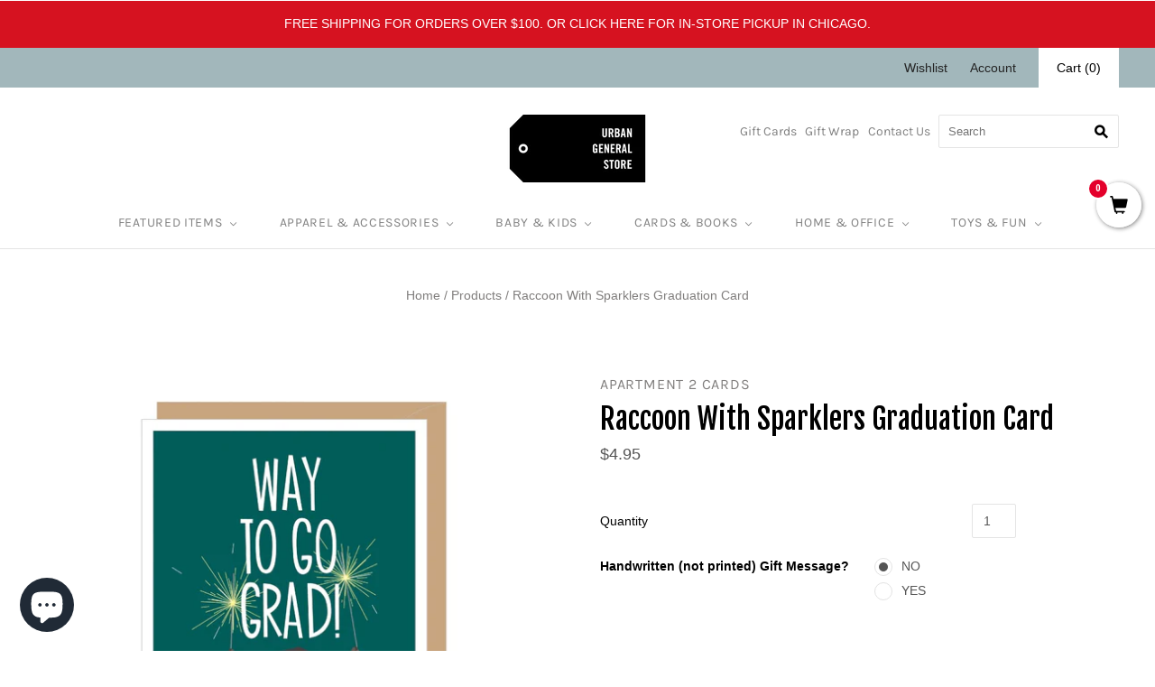

--- FILE ---
content_type: text/html; charset=utf-8
request_url: https://urbangeneralstore.com/products/raccoon-with-sparklers-graduation-card
body_size: 42907
content:















<!doctype html>
<html lang="en"
  class="
    no-js
    loading
  "
>
<head>
<!-- Global site tag (gtag.js) - Google Analytics -->
<script async src="https://www.googletagmanager.com/gtag/js?id=G-GZDJFDYGJK"></script>
<script>
  window.dataLayer = window.dataLayer || [];
  function gtag(){dataLayer.push(arguments);}
  gtag('js', new Date());

  gtag('config', 'G-GZDJFDYGJK');
</script>  
  <link rel="alternate" href="https://www.urbangeneralstore.com/" hreflang="en" />
  <meta name="facebook-domain-verification" content="jc2kog4775kfktqx9ub12cywaz7mss" />
  <!-- Infinite Options by ShopPad -->
<script>
  window.Shoppad = window.Shoppad || {},
  window.Shoppad.apps = window.Shoppad.apps || {},
  window.Shoppad.apps.infiniteoptions = window.Shoppad.apps.infiniteoptions || {},
  window.Shoppad.apps.infiniteoptions.submitPriceModCartAnyways = true;
</script>

<!-- Infinite Options Faster Loading Script by ShopPad -->
<script src="//d1liekpayvooaz.cloudfront.net/apps/customizery/customizery.js?shop=enjoy-urban-general-store.myshopify.com"></script>

  <meta name="google-site-verification" content="JZoNdOquGOp669mGGqtgjwsZdU25f4gtCU9Ca2CqpRk" />
  <meta charset="utf-8">
  <meta http-equiv="X-UA-Compatible" content="IE=edge,chrome=1">
<meta name="msvalidate.01" content="C47D0078EA9D58F2C7F4334BC6C34C43" />

  <title>
    Raccoon With Sparklers Graduation Card from Apartment 2 Cards

    

    

    
      &#8211; Urban General Store
    
  </title>

  
    <meta name="description" content="WAY TO GO GRAD! Inside message reads &quot;CONGRATULATIONS!&quot; 4.25&quot; x 5.5&quot;.Printed on premium recycled paper.Paired with recycled brown kraft envelope." />
  

  
    <link rel="shortcut icon" href="//urbangeneralstore.com/cdn/shop/files/UGS_favicon_32x32.png?v=1739249216" type="image/png" />
  

  
    <link rel="canonical" href="https://urbangeneralstore.com/products/raccoon-with-sparklers-graduation-card" />
  
  <meta name="viewport" content="width=device-width,initial-scale=1" />

  
  <script>window.performance && window.performance.mark && window.performance.mark('shopify.content_for_header.start');</script><meta name="facebook-domain-verification" content="ltopanex8aau1nbm428i7q6c08m448">
<meta name="facebook-domain-verification" content="jc2kog4775kfktqx9ub12cywaz7mss">
<meta name="google-site-verification" content="JZoNdOquGOp669mGGqtgjwsZdU25f4gtCU9Ca2CqpRk">
<meta id="shopify-digital-wallet" name="shopify-digital-wallet" content="/16708729/digital_wallets/dialog">
<meta name="shopify-checkout-api-token" content="e3d0b49ebed52beaf6cc6318d26ca05b">
<link rel="alternate" type="application/json+oembed" href="https://urbangeneralstore.com/products/raccoon-with-sparklers-graduation-card.oembed">
<script async="async" src="/checkouts/internal/preloads.js?locale=en-US"></script>
<link rel="preconnect" href="https://shop.app" crossorigin="anonymous">
<script async="async" src="https://shop.app/checkouts/internal/preloads.js?locale=en-US&shop_id=16708729" crossorigin="anonymous"></script>
<script id="apple-pay-shop-capabilities" type="application/json">{"shopId":16708729,"countryCode":"US","currencyCode":"USD","merchantCapabilities":["supports3DS"],"merchantId":"gid:\/\/shopify\/Shop\/16708729","merchantName":"Urban General Store","requiredBillingContactFields":["postalAddress","email"],"requiredShippingContactFields":["postalAddress","email"],"shippingType":"shipping","supportedNetworks":["visa","masterCard","amex","discover","elo","jcb"],"total":{"type":"pending","label":"Urban General Store","amount":"1.00"},"shopifyPaymentsEnabled":true,"supportsSubscriptions":true}</script>
<script id="shopify-features" type="application/json">{"accessToken":"e3d0b49ebed52beaf6cc6318d26ca05b","betas":["rich-media-storefront-analytics"],"domain":"urbangeneralstore.com","predictiveSearch":true,"shopId":16708729,"locale":"en"}</script>
<script>var Shopify = Shopify || {};
Shopify.shop = "enjoy-urban-general-store.myshopify.com";
Shopify.locale = "en";
Shopify.currency = {"active":"USD","rate":"1.0"};
Shopify.country = "US";
Shopify.theme = {"name":"Grid v4.10.0 - Urban","id":81555554373,"schema_name":"Grid","schema_version":"4.10.0","theme_store_id":null,"role":"main"};
Shopify.theme.handle = "null";
Shopify.theme.style = {"id":null,"handle":null};
Shopify.cdnHost = "urbangeneralstore.com/cdn";
Shopify.routes = Shopify.routes || {};
Shopify.routes.root = "/";</script>
<script type="module">!function(o){(o.Shopify=o.Shopify||{}).modules=!0}(window);</script>
<script>!function(o){function n(){var o=[];function n(){o.push(Array.prototype.slice.apply(arguments))}return n.q=o,n}var t=o.Shopify=o.Shopify||{};t.loadFeatures=n(),t.autoloadFeatures=n()}(window);</script>
<script>
  window.ShopifyPay = window.ShopifyPay || {};
  window.ShopifyPay.apiHost = "shop.app\/pay";
  window.ShopifyPay.redirectState = null;
</script>
<script id="shop-js-analytics" type="application/json">{"pageType":"product"}</script>
<script defer="defer" async type="module" src="//urbangeneralstore.com/cdn/shopifycloud/shop-js/modules/v2/client.init-shop-cart-sync_BN7fPSNr.en.esm.js"></script>
<script defer="defer" async type="module" src="//urbangeneralstore.com/cdn/shopifycloud/shop-js/modules/v2/chunk.common_Cbph3Kss.esm.js"></script>
<script defer="defer" async type="module" src="//urbangeneralstore.com/cdn/shopifycloud/shop-js/modules/v2/chunk.modal_DKumMAJ1.esm.js"></script>
<script type="module">
  await import("//urbangeneralstore.com/cdn/shopifycloud/shop-js/modules/v2/client.init-shop-cart-sync_BN7fPSNr.en.esm.js");
await import("//urbangeneralstore.com/cdn/shopifycloud/shop-js/modules/v2/chunk.common_Cbph3Kss.esm.js");
await import("//urbangeneralstore.com/cdn/shopifycloud/shop-js/modules/v2/chunk.modal_DKumMAJ1.esm.js");

  window.Shopify.SignInWithShop?.initShopCartSync?.({"fedCMEnabled":true,"windoidEnabled":true});

</script>
<script>
  window.Shopify = window.Shopify || {};
  if (!window.Shopify.featureAssets) window.Shopify.featureAssets = {};
  window.Shopify.featureAssets['shop-js'] = {"shop-cart-sync":["modules/v2/client.shop-cart-sync_CJVUk8Jm.en.esm.js","modules/v2/chunk.common_Cbph3Kss.esm.js","modules/v2/chunk.modal_DKumMAJ1.esm.js"],"init-fed-cm":["modules/v2/client.init-fed-cm_7Fvt41F4.en.esm.js","modules/v2/chunk.common_Cbph3Kss.esm.js","modules/v2/chunk.modal_DKumMAJ1.esm.js"],"init-shop-email-lookup-coordinator":["modules/v2/client.init-shop-email-lookup-coordinator_Cc088_bR.en.esm.js","modules/v2/chunk.common_Cbph3Kss.esm.js","modules/v2/chunk.modal_DKumMAJ1.esm.js"],"init-windoid":["modules/v2/client.init-windoid_hPopwJRj.en.esm.js","modules/v2/chunk.common_Cbph3Kss.esm.js","modules/v2/chunk.modal_DKumMAJ1.esm.js"],"shop-button":["modules/v2/client.shop-button_B0jaPSNF.en.esm.js","modules/v2/chunk.common_Cbph3Kss.esm.js","modules/v2/chunk.modal_DKumMAJ1.esm.js"],"shop-cash-offers":["modules/v2/client.shop-cash-offers_DPIskqss.en.esm.js","modules/v2/chunk.common_Cbph3Kss.esm.js","modules/v2/chunk.modal_DKumMAJ1.esm.js"],"shop-toast-manager":["modules/v2/client.shop-toast-manager_CK7RT69O.en.esm.js","modules/v2/chunk.common_Cbph3Kss.esm.js","modules/v2/chunk.modal_DKumMAJ1.esm.js"],"init-shop-cart-sync":["modules/v2/client.init-shop-cart-sync_BN7fPSNr.en.esm.js","modules/v2/chunk.common_Cbph3Kss.esm.js","modules/v2/chunk.modal_DKumMAJ1.esm.js"],"init-customer-accounts-sign-up":["modules/v2/client.init-customer-accounts-sign-up_CfPf4CXf.en.esm.js","modules/v2/client.shop-login-button_DeIztwXF.en.esm.js","modules/v2/chunk.common_Cbph3Kss.esm.js","modules/v2/chunk.modal_DKumMAJ1.esm.js"],"pay-button":["modules/v2/client.pay-button_CgIwFSYN.en.esm.js","modules/v2/chunk.common_Cbph3Kss.esm.js","modules/v2/chunk.modal_DKumMAJ1.esm.js"],"init-customer-accounts":["modules/v2/client.init-customer-accounts_DQ3x16JI.en.esm.js","modules/v2/client.shop-login-button_DeIztwXF.en.esm.js","modules/v2/chunk.common_Cbph3Kss.esm.js","modules/v2/chunk.modal_DKumMAJ1.esm.js"],"avatar":["modules/v2/client.avatar_BTnouDA3.en.esm.js"],"init-shop-for-new-customer-accounts":["modules/v2/client.init-shop-for-new-customer-accounts_CsZy_esa.en.esm.js","modules/v2/client.shop-login-button_DeIztwXF.en.esm.js","modules/v2/chunk.common_Cbph3Kss.esm.js","modules/v2/chunk.modal_DKumMAJ1.esm.js"],"shop-follow-button":["modules/v2/client.shop-follow-button_BRMJjgGd.en.esm.js","modules/v2/chunk.common_Cbph3Kss.esm.js","modules/v2/chunk.modal_DKumMAJ1.esm.js"],"checkout-modal":["modules/v2/client.checkout-modal_B9Drz_yf.en.esm.js","modules/v2/chunk.common_Cbph3Kss.esm.js","modules/v2/chunk.modal_DKumMAJ1.esm.js"],"shop-login-button":["modules/v2/client.shop-login-button_DeIztwXF.en.esm.js","modules/v2/chunk.common_Cbph3Kss.esm.js","modules/v2/chunk.modal_DKumMAJ1.esm.js"],"lead-capture":["modules/v2/client.lead-capture_DXYzFM3R.en.esm.js","modules/v2/chunk.common_Cbph3Kss.esm.js","modules/v2/chunk.modal_DKumMAJ1.esm.js"],"shop-login":["modules/v2/client.shop-login_CA5pJqmO.en.esm.js","modules/v2/chunk.common_Cbph3Kss.esm.js","modules/v2/chunk.modal_DKumMAJ1.esm.js"],"payment-terms":["modules/v2/client.payment-terms_BxzfvcZJ.en.esm.js","modules/v2/chunk.common_Cbph3Kss.esm.js","modules/v2/chunk.modal_DKumMAJ1.esm.js"]};
</script>
<script>(function() {
  var isLoaded = false;
  function asyncLoad() {
    if (isLoaded) return;
    isLoaded = true;
    var urls = ["\/\/satcb.azureedge.net\/Scripts\/satcb.min.js?shop=enjoy-urban-general-store.myshopify.com","\/\/d1liekpayvooaz.cloudfront.net\/apps\/customizery\/customizery.js?shop=enjoy-urban-general-store.myshopify.com","https:\/\/d23dclunsivw3h.cloudfront.net\/redirect-app.js?shop=enjoy-urban-general-store.myshopify.com","https:\/\/search-us3.omegacommerce.com\/instant\/initjs?ID=b59c8254-2990-4192-90c3-3f812bb94032\u0026shop=enjoy-urban-general-store.myshopify.com","https:\/\/static.ablestar.app\/link-manager\/404-tracker\/16708729\/24c70dc4-c26f-49d7-8e1c-ebc804c59bb9.js?shop=enjoy-urban-general-store.myshopify.com","https:\/\/na.shgcdn3.com\/pixel-collector.js?shop=enjoy-urban-general-store.myshopify.com"];
    for (var i = 0; i < urls.length; i++) {
      var s = document.createElement('script');
      s.type = 'text/javascript';
      s.async = true;
      s.src = urls[i];
      var x = document.getElementsByTagName('script')[0];
      x.parentNode.insertBefore(s, x);
    }
  };
  if(window.attachEvent) {
    window.attachEvent('onload', asyncLoad);
  } else {
    window.addEventListener('load', asyncLoad, false);
  }
})();</script>
<script id="__st">var __st={"a":16708729,"offset":-21600,"reqid":"237a724e-668f-4729-8bef-b3509c2f6c4d-1769808763","pageurl":"urbangeneralstore.com\/products\/raccoon-with-sparklers-graduation-card","u":"8c7cbde6cf58","p":"product","rtyp":"product","rid":6750215110725};</script>
<script>window.ShopifyPaypalV4VisibilityTracking = true;</script>
<script id="captcha-bootstrap">!function(){'use strict';const t='contact',e='account',n='new_comment',o=[[t,t],['blogs',n],['comments',n],[t,'customer']],c=[[e,'customer_login'],[e,'guest_login'],[e,'recover_customer_password'],[e,'create_customer']],r=t=>t.map((([t,e])=>`form[action*='/${t}']:not([data-nocaptcha='true']) input[name='form_type'][value='${e}']`)).join(','),a=t=>()=>t?[...document.querySelectorAll(t)].map((t=>t.form)):[];function s(){const t=[...o],e=r(t);return a(e)}const i='password',u='form_key',d=['recaptcha-v3-token','g-recaptcha-response','h-captcha-response',i],f=()=>{try{return window.sessionStorage}catch{return}},m='__shopify_v',_=t=>t.elements[u];function p(t,e,n=!1){try{const o=window.sessionStorage,c=JSON.parse(o.getItem(e)),{data:r}=function(t){const{data:e,action:n}=t;return t[m]||n?{data:e,action:n}:{data:t,action:n}}(c);for(const[e,n]of Object.entries(r))t.elements[e]&&(t.elements[e].value=n);n&&o.removeItem(e)}catch(o){console.error('form repopulation failed',{error:o})}}const l='form_type',E='cptcha';function T(t){t.dataset[E]=!0}const w=window,h=w.document,L='Shopify',v='ce_forms',y='captcha';let A=!1;((t,e)=>{const n=(g='f06e6c50-85a8-45c8-87d0-21a2b65856fe',I='https://cdn.shopify.com/shopifycloud/storefront-forms-hcaptcha/ce_storefront_forms_captcha_hcaptcha.v1.5.2.iife.js',D={infoText:'Protected by hCaptcha',privacyText:'Privacy',termsText:'Terms'},(t,e,n)=>{const o=w[L][v],c=o.bindForm;if(c)return c(t,g,e,D).then(n);var r;o.q.push([[t,g,e,D],n]),r=I,A||(h.body.append(Object.assign(h.createElement('script'),{id:'captcha-provider',async:!0,src:r})),A=!0)});var g,I,D;w[L]=w[L]||{},w[L][v]=w[L][v]||{},w[L][v].q=[],w[L][y]=w[L][y]||{},w[L][y].protect=function(t,e){n(t,void 0,e),T(t)},Object.freeze(w[L][y]),function(t,e,n,w,h,L){const[v,y,A,g]=function(t,e,n){const i=e?o:[],u=t?c:[],d=[...i,...u],f=r(d),m=r(i),_=r(d.filter((([t,e])=>n.includes(e))));return[a(f),a(m),a(_),s()]}(w,h,L),I=t=>{const e=t.target;return e instanceof HTMLFormElement?e:e&&e.form},D=t=>v().includes(t);t.addEventListener('submit',(t=>{const e=I(t);if(!e)return;const n=D(e)&&!e.dataset.hcaptchaBound&&!e.dataset.recaptchaBound,o=_(e),c=g().includes(e)&&(!o||!o.value);(n||c)&&t.preventDefault(),c&&!n&&(function(t){try{if(!f())return;!function(t){const e=f();if(!e)return;const n=_(t);if(!n)return;const o=n.value;o&&e.removeItem(o)}(t);const e=Array.from(Array(32),(()=>Math.random().toString(36)[2])).join('');!function(t,e){_(t)||t.append(Object.assign(document.createElement('input'),{type:'hidden',name:u})),t.elements[u].value=e}(t,e),function(t,e){const n=f();if(!n)return;const o=[...t.querySelectorAll(`input[type='${i}']`)].map((({name:t})=>t)),c=[...d,...o],r={};for(const[a,s]of new FormData(t).entries())c.includes(a)||(r[a]=s);n.setItem(e,JSON.stringify({[m]:1,action:t.action,data:r}))}(t,e)}catch(e){console.error('failed to persist form',e)}}(e),e.submit())}));const S=(t,e)=>{t&&!t.dataset[E]&&(n(t,e.some((e=>e===t))),T(t))};for(const o of['focusin','change'])t.addEventListener(o,(t=>{const e=I(t);D(e)&&S(e,y())}));const B=e.get('form_key'),M=e.get(l),P=B&&M;t.addEventListener('DOMContentLoaded',(()=>{const t=y();if(P)for(const e of t)e.elements[l].value===M&&p(e,B);[...new Set([...A(),...v().filter((t=>'true'===t.dataset.shopifyCaptcha))])].forEach((e=>S(e,t)))}))}(h,new URLSearchParams(w.location.search),n,t,e,['guest_login'])})(!0,!0)}();</script>
<script integrity="sha256-4kQ18oKyAcykRKYeNunJcIwy7WH5gtpwJnB7kiuLZ1E=" data-source-attribution="shopify.loadfeatures" defer="defer" src="//urbangeneralstore.com/cdn/shopifycloud/storefront/assets/storefront/load_feature-a0a9edcb.js" crossorigin="anonymous"></script>
<script crossorigin="anonymous" defer="defer" src="//urbangeneralstore.com/cdn/shopifycloud/storefront/assets/shopify_pay/storefront-65b4c6d7.js?v=20250812"></script>
<script data-source-attribution="shopify.dynamic_checkout.dynamic.init">var Shopify=Shopify||{};Shopify.PaymentButton=Shopify.PaymentButton||{isStorefrontPortableWallets:!0,init:function(){window.Shopify.PaymentButton.init=function(){};var t=document.createElement("script");t.src="https://urbangeneralstore.com/cdn/shopifycloud/portable-wallets/latest/portable-wallets.en.js",t.type="module",document.head.appendChild(t)}};
</script>
<script data-source-attribution="shopify.dynamic_checkout.buyer_consent">
  function portableWalletsHideBuyerConsent(e){var t=document.getElementById("shopify-buyer-consent"),n=document.getElementById("shopify-subscription-policy-button");t&&n&&(t.classList.add("hidden"),t.setAttribute("aria-hidden","true"),n.removeEventListener("click",e))}function portableWalletsShowBuyerConsent(e){var t=document.getElementById("shopify-buyer-consent"),n=document.getElementById("shopify-subscription-policy-button");t&&n&&(t.classList.remove("hidden"),t.removeAttribute("aria-hidden"),n.addEventListener("click",e))}window.Shopify?.PaymentButton&&(window.Shopify.PaymentButton.hideBuyerConsent=portableWalletsHideBuyerConsent,window.Shopify.PaymentButton.showBuyerConsent=portableWalletsShowBuyerConsent);
</script>
<script data-source-attribution="shopify.dynamic_checkout.cart.bootstrap">document.addEventListener("DOMContentLoaded",(function(){function t(){return document.querySelector("shopify-accelerated-checkout-cart, shopify-accelerated-checkout")}if(t())Shopify.PaymentButton.init();else{new MutationObserver((function(e,n){t()&&(Shopify.PaymentButton.init(),n.disconnect())})).observe(document.body,{childList:!0,subtree:!0})}}));
</script>
<link id="shopify-accelerated-checkout-styles" rel="stylesheet" media="screen" href="https://urbangeneralstore.com/cdn/shopifycloud/portable-wallets/latest/accelerated-checkout-backwards-compat.css" crossorigin="anonymous">
<style id="shopify-accelerated-checkout-cart">
        #shopify-buyer-consent {
  margin-top: 1em;
  display: inline-block;
  width: 100%;
}

#shopify-buyer-consent.hidden {
  display: none;
}

#shopify-subscription-policy-button {
  background: none;
  border: none;
  padding: 0;
  text-decoration: underline;
  font-size: inherit;
  cursor: pointer;
}

#shopify-subscription-policy-button::before {
  box-shadow: none;
}

      </style>

<script>window.performance && window.performance.mark && window.performance.mark('shopify.content_for_header.end');</script>
  





  <script type="text/javascript">
    
      window.__shgMoneyFormat = window.__shgMoneyFormat || {"USD":{"currency":"USD","currency_symbol":"$","currency_symbol_location":"left","decimal_places":2,"decimal_separator":".","thousands_separator":","}};
    
    window.__shgCurrentCurrencyCode = window.__shgCurrentCurrencyCode || {
      currency: "USD",
      currency_symbol: "$",
      decimal_separator: ".",
      thousands_separator: ",",
      decimal_places: 2,
      currency_symbol_location: "left"
    };
  </script>




  
  















<meta property="og:site_name" content="Urban General Store">
<meta property="og:url" content="https://urbangeneralstore.com/products/raccoon-with-sparklers-graduation-card">
<meta property="og:title" content="Raccoon With Sparklers Graduation Card">
<meta property="og:type" content="website">
<meta property="og:description" content="WAY TO GO GRAD! Inside message reads &quot;CONGRATULATIONS!&quot; 4.25&quot; x 5.5&quot;.Printed on premium recycled paper.Paired with recycled brown kraft envelope.">




    
    
    

    
    
    <meta
      property="og:image"
      content="https://urbangeneralstore.com/cdn/shop/products/apartment-2-cards-cards-graduation-raccoon-with-sparklers-graduation-card-30945529790533_1200x1200.jpg?v=1652286823"
    />
    <meta
      property="og:image:secure_url"
      content="https://urbangeneralstore.com/cdn/shop/products/apartment-2-cards-cards-graduation-raccoon-with-sparklers-graduation-card-30945529790533_1200x1200.jpg?v=1652286823"
    />
    <meta property="og:image:width" content="1200" />
    <meta property="og:image:height" content="1200" />
    
    
    <meta property="og:image:alt" content="Raccoon With Sparklers Graduation Card Apartment 2 Cards Cards - Graduation" />
  









  <meta name="twitter:site" content="@urbangenstore">








<meta name="twitter:title" content="Raccoon With Sparklers Graduation Card from Apartment 2 Cards">
<meta name="twitter:description" content="WAY TO GO GRAD! Inside message reads &quot;CONGRATULATIONS!&quot; 4.25&quot; x 5.5&quot;.Printed on premium recycled paper.Paired with recycled brown kraft envelope.">


    
    
    
      
      
      <meta name="twitter:card" content="summary">
    
    
    <meta
      property="twitter:image"
      content="https://urbangeneralstore.com/cdn/shop/products/apartment-2-cards-cards-graduation-raccoon-with-sparklers-graduation-card-30945529790533_1200x1200_crop_center.jpg?v=1652286823"
    />
    <meta property="twitter:image:width" content="1200" />
    <meta property="twitter:image:height" content="1200" />
    
    
    <meta property="twitter:image:alt" content="Raccoon With Sparklers Graduation Card Apartment 2 Cards Cards - Graduation" />
  



  <!-- Theme CSS -->
  <link href="//urbangeneralstore.com/cdn/shop/t/23/assets/theme.css?v=9208750790287808191762138640" rel="stylesheet" type="text/css" media="all" />
  <link href="//urbangeneralstore.com/cdn/shop/t/23/assets/custom.scss?v=114149741274768765441668718027" rel="stylesheet" type="text/css" media="all" />

  

  <!-- Third Party JS Libraries -->
  <script src="//urbangeneralstore.com/cdn/shop/t/23/assets/modernizr-2.8.2.min.js?v=38612161053245547031606337062" type="text/javascript"></script>

  <!-- Theme object -->
  <script>
  var Theme = {};
  Theme.version = "4.10.0";

  Theme.currency = "USD";
  Theme.moneyFormat = "${{amount}}";

  Theme.pleaseSelectText = "Please Select";

  Theme.addToCartSuccess = "**product** has been successfully added to your **cart_link**. Feel free to **continue_link**.";

  

  Theme.shippingCalculator = true;
  Theme.shippingButton = "Calculate shipping";
  Theme.shippingDisabled = "Calculating...";

  

  Theme.shippingCalcErrorMessage = "Error: zip / postal code --error_message--";
  Theme.shippingCalcMultiRates = "There are --number_of_rates-- shipping rates available for --address--, starting at --rate--.";
  Theme.shippingCalcOneRate = "There is one shipping rate available for --address--.";
  Theme.shippingCalcNoRates = "We do not ship to this destination.";
  Theme.shippingCalcRateValues = "--rate_title-- at --rate--";

  Theme.routes = {
    "root_url": "/",
    "account_url": "/account",
    "account_login_url": "/account/login",
    "account_logout_url": "/account/logout",
    "account_register_url": "/account/register",
    "account_addresses_url": "/account/addresses",
    "collections_url": "/collections",
    "all_products_collection_url": "/collections/all",
    "search_url": "/search",
    "cart_url": "/cart",
    "cart_add_url": "/cart/add",
    "cart_change_url": "/cart/change",
    "cart_clear_url": "/cart/clear",
    "product_recommendations_url": "/recommendations/products",
  };
</script>


  <script>
    window.products = {};
  </script>
<!-- Google Tag Manager -->
  <script>(function(w,d,s,l,i){w[l]=w[l]||[];w[l].push({'gtm.start':
  new Date().getTime(),event:'gtm.js'});var f=d.getElementsByTagName(s)[0],
  j=d.createElement(s),dl=l!='dataLayer'?'&l='+l:'';j.async=true;j.src=
  'https://www.googletagmanager.com/gtm.js?id='+i+dl;f.parentNode.insertBefore(j,f);
  })(window,document,'script','dataLayer','GTM-W3VSMHZ');</script>
  <!-- End Google Tag Manager -->

<script>
    
    
    
    
    var gsf_conversion_data = {page_type : 'product', event : 'view_item', data : {product_data : [{variant_id : 40064295927877, product_id : 6750215110725, name : "Raccoon With Sparklers Graduation Card", price : "4.95", currency : "USD", sku : "210000035606", brand : "Apartment 2 Cards", variant : "Default Title", category : "Cards - Graduation", quantity : "0" }], total_price : "4.95", shop_currency : "USD"}};
    
</script>

  

<script type="text/javascript">
  
    window.SHG_CUSTOMER = null;
  
</script>







<!-- BEGIN app block: shopify://apps/klaviyo-email-marketing-sms/blocks/klaviyo-onsite-embed/2632fe16-c075-4321-a88b-50b567f42507 -->












  <script async src="https://static.klaviyo.com/onsite/js/QmacBR/klaviyo.js?company_id=QmacBR"></script>
  <script>!function(){if(!window.klaviyo){window._klOnsite=window._klOnsite||[];try{window.klaviyo=new Proxy({},{get:function(n,i){return"push"===i?function(){var n;(n=window._klOnsite).push.apply(n,arguments)}:function(){for(var n=arguments.length,o=new Array(n),w=0;w<n;w++)o[w]=arguments[w];var t="function"==typeof o[o.length-1]?o.pop():void 0,e=new Promise((function(n){window._klOnsite.push([i].concat(o,[function(i){t&&t(i),n(i)}]))}));return e}}})}catch(n){window.klaviyo=window.klaviyo||[],window.klaviyo.push=function(){var n;(n=window._klOnsite).push.apply(n,arguments)}}}}();</script>

  
    <script id="viewed_product">
      if (item == null) {
        var _learnq = _learnq || [];

        var MetafieldReviews = null
        var MetafieldYotpoRating = null
        var MetafieldYotpoCount = null
        var MetafieldLooxRating = null
        var MetafieldLooxCount = null
        var okendoProduct = null
        var okendoProductReviewCount = null
        var okendoProductReviewAverageValue = null
        try {
          // The following fields are used for Customer Hub recently viewed in order to add reviews.
          // This information is not part of __kla_viewed. Instead, it is part of __kla_viewed_reviewed_items
          MetafieldReviews = {};
          MetafieldYotpoRating = null
          MetafieldYotpoCount = null
          MetafieldLooxRating = null
          MetafieldLooxCount = null

          okendoProduct = null
          // If the okendo metafield is not legacy, it will error, which then requires the new json formatted data
          if (okendoProduct && 'error' in okendoProduct) {
            okendoProduct = null
          }
          okendoProductReviewCount = okendoProduct ? okendoProduct.reviewCount : null
          okendoProductReviewAverageValue = okendoProduct ? okendoProduct.reviewAverageValue : null
        } catch (error) {
          console.error('Error in Klaviyo onsite reviews tracking:', error);
        }

        var item = {
          Name: "Raccoon With Sparklers Graduation Card",
          ProductID: 6750215110725,
          Categories: ["Autumn Joy","Gifts For Birthdays","TikTok Shop"],
          ImageURL: "https://urbangeneralstore.com/cdn/shop/products/apartment-2-cards-cards-graduation-raccoon-with-sparklers-graduation-card-30945529790533_grande.jpg?v=1652286823",
          URL: "https://urbangeneralstore.com/products/raccoon-with-sparklers-graduation-card",
          Brand: "Apartment 2 Cards",
          Price: "$4.95",
          Value: "4.95",
          CompareAtPrice: "$0.00"
        };
        _learnq.push(['track', 'Viewed Product', item]);
        _learnq.push(['trackViewedItem', {
          Title: item.Name,
          ItemId: item.ProductID,
          Categories: item.Categories,
          ImageUrl: item.ImageURL,
          Url: item.URL,
          Metadata: {
            Brand: item.Brand,
            Price: item.Price,
            Value: item.Value,
            CompareAtPrice: item.CompareAtPrice
          },
          metafields:{
            reviews: MetafieldReviews,
            yotpo:{
              rating: MetafieldYotpoRating,
              count: MetafieldYotpoCount,
            },
            loox:{
              rating: MetafieldLooxRating,
              count: MetafieldLooxCount,
            },
            okendo: {
              rating: okendoProductReviewAverageValue,
              count: okendoProductReviewCount,
            }
          }
        }]);
      }
    </script>
  




  <script>
    window.klaviyoReviewsProductDesignMode = false
  </script>



  <!-- BEGIN app snippet: customer-hub-data --><script>
  if (!window.customerHub) {
    window.customerHub = {};
  }
  window.customerHub.storefrontRoutes = {
    login: "/account/login?return_url=%2F%23k-hub",
    register: "/account/register?return_url=%2F%23k-hub",
    logout: "/account/logout",
    profile: "/account",
    addresses: "/account/addresses",
  };
  
  window.customerHub.userId = null;
  
  window.customerHub.storeDomain = "enjoy-urban-general-store.myshopify.com";

  
    window.customerHub.activeProduct = {
      name: "Raccoon With Sparklers Graduation Card",
      category: null,
      imageUrl: "https://urbangeneralstore.com/cdn/shop/products/apartment-2-cards-cards-graduation-raccoon-with-sparklers-graduation-card-30945529790533_grande.jpg?v=1652286823",
      id: "6750215110725",
      link: "https://urbangeneralstore.com/products/raccoon-with-sparklers-graduation-card",
      variants: [
        
          {
            id: "40064295927877",
            
            imageUrl: null,
            
            price: "495",
            currency: "USD",
            availableForSale: false,
            title: "Default Title",
          },
        
      ],
    };
    window.customerHub.activeProduct.variants.forEach((variant) => {
        
        variant.price = `${variant.price.slice(0, -2)}.${variant.price.slice(-2)}`;
    });
  

  
    window.customerHub.storeLocale = {
        currentLanguage: 'en',
        currentCountry: 'US',
        availableLanguages: [
          
            {
              iso_code: 'en',
              endonym_name: 'English'
            }
          
        ],
        availableCountries: [
          
            {
              iso_code: 'US',
              name: 'United States',
              currency_code: 'USD'
            }
          
        ]
    };
  
</script>
<!-- END app snippet -->





<!-- END app block --><!-- BEGIN app block: shopify://apps/ablestar-link-manager/blocks/redirects/26ef6009-1faf-421e-947d-c345b32a0646 -->
<!-- normal page, check to see if we have logs to send -->
<script>
const abstUrlEndpoint = "https://linkmanager.ablestar.app/public/log";

if (window.localStorage['ablestar_redirect_log'] !== undefined) {
    var xhr = new XMLHttpRequest();

    // Specify the request type (POST), URL, and asynchronous flag
    xhr.open("POST", abstUrlEndpoint, true);

    // Set the request headers to indicate that you are sending JSON data
    xhr.setRequestHeader("Content-Type", "application/json");

    // Set up a callback function to handle the response
    xhr.onreadystatechange = function () {
        if (xhr.readyState === 4 && xhr.status === 200) {
            localStorage.removeItem('ablestar_redirect_log');
        }
    };
    xhr.send(window.localStorage['ablestar_redirect_log']);
}
</script>


</script>

<!-- END app block --><!-- BEGIN app block: shopify://apps/simprosys-google-shopping-feed/blocks/core_settings_block/1f0b859e-9fa6-4007-97e8-4513aff5ff3b --><!-- BEGIN: GSF App Core Tags & Scripts by Simprosys Google Shopping Feed -->









<!-- END: GSF App Core Tags & Scripts by Simprosys Google Shopping Feed -->
<!-- END app block --><script src="https://cdn.shopify.com/extensions/e8878072-2f6b-4e89-8082-94b04320908d/inbox-1254/assets/inbox-chat-loader.js" type="text/javascript" defer="defer"></script>
<link href="https://monorail-edge.shopifysvc.com" rel="dns-prefetch">
<script>(function(){if ("sendBeacon" in navigator && "performance" in window) {try {var session_token_from_headers = performance.getEntriesByType('navigation')[0].serverTiming.find(x => x.name == '_s').description;} catch {var session_token_from_headers = undefined;}var session_cookie_matches = document.cookie.match(/_shopify_s=([^;]*)/);var session_token_from_cookie = session_cookie_matches && session_cookie_matches.length === 2 ? session_cookie_matches[1] : "";var session_token = session_token_from_headers || session_token_from_cookie || "";function handle_abandonment_event(e) {var entries = performance.getEntries().filter(function(entry) {return /monorail-edge.shopifysvc.com/.test(entry.name);});if (!window.abandonment_tracked && entries.length === 0) {window.abandonment_tracked = true;var currentMs = Date.now();var navigation_start = performance.timing.navigationStart;var payload = {shop_id: 16708729,url: window.location.href,navigation_start,duration: currentMs - navigation_start,session_token,page_type: "product"};window.navigator.sendBeacon("https://monorail-edge.shopifysvc.com/v1/produce", JSON.stringify({schema_id: "online_store_buyer_site_abandonment/1.1",payload: payload,metadata: {event_created_at_ms: currentMs,event_sent_at_ms: currentMs}}));}}window.addEventListener('pagehide', handle_abandonment_event);}}());</script>
<script id="web-pixels-manager-setup">(function e(e,d,r,n,o){if(void 0===o&&(o={}),!Boolean(null===(a=null===(i=window.Shopify)||void 0===i?void 0:i.analytics)||void 0===a?void 0:a.replayQueue)){var i,a;window.Shopify=window.Shopify||{};var t=window.Shopify;t.analytics=t.analytics||{};var s=t.analytics;s.replayQueue=[],s.publish=function(e,d,r){return s.replayQueue.push([e,d,r]),!0};try{self.performance.mark("wpm:start")}catch(e){}var l=function(){var e={modern:/Edge?\/(1{2}[4-9]|1[2-9]\d|[2-9]\d{2}|\d{4,})\.\d+(\.\d+|)|Firefox\/(1{2}[4-9]|1[2-9]\d|[2-9]\d{2}|\d{4,})\.\d+(\.\d+|)|Chrom(ium|e)\/(9{2}|\d{3,})\.\d+(\.\d+|)|(Maci|X1{2}).+ Version\/(15\.\d+|(1[6-9]|[2-9]\d|\d{3,})\.\d+)([,.]\d+|)( \(\w+\)|)( Mobile\/\w+|) Safari\/|Chrome.+OPR\/(9{2}|\d{3,})\.\d+\.\d+|(CPU[ +]OS|iPhone[ +]OS|CPU[ +]iPhone|CPU IPhone OS|CPU iPad OS)[ +]+(15[._]\d+|(1[6-9]|[2-9]\d|\d{3,})[._]\d+)([._]\d+|)|Android:?[ /-](13[3-9]|1[4-9]\d|[2-9]\d{2}|\d{4,})(\.\d+|)(\.\d+|)|Android.+Firefox\/(13[5-9]|1[4-9]\d|[2-9]\d{2}|\d{4,})\.\d+(\.\d+|)|Android.+Chrom(ium|e)\/(13[3-9]|1[4-9]\d|[2-9]\d{2}|\d{4,})\.\d+(\.\d+|)|SamsungBrowser\/([2-9]\d|\d{3,})\.\d+/,legacy:/Edge?\/(1[6-9]|[2-9]\d|\d{3,})\.\d+(\.\d+|)|Firefox\/(5[4-9]|[6-9]\d|\d{3,})\.\d+(\.\d+|)|Chrom(ium|e)\/(5[1-9]|[6-9]\d|\d{3,})\.\d+(\.\d+|)([\d.]+$|.*Safari\/(?![\d.]+ Edge\/[\d.]+$))|(Maci|X1{2}).+ Version\/(10\.\d+|(1[1-9]|[2-9]\d|\d{3,})\.\d+)([,.]\d+|)( \(\w+\)|)( Mobile\/\w+|) Safari\/|Chrome.+OPR\/(3[89]|[4-9]\d|\d{3,})\.\d+\.\d+|(CPU[ +]OS|iPhone[ +]OS|CPU[ +]iPhone|CPU IPhone OS|CPU iPad OS)[ +]+(10[._]\d+|(1[1-9]|[2-9]\d|\d{3,})[._]\d+)([._]\d+|)|Android:?[ /-](13[3-9]|1[4-9]\d|[2-9]\d{2}|\d{4,})(\.\d+|)(\.\d+|)|Mobile Safari.+OPR\/([89]\d|\d{3,})\.\d+\.\d+|Android.+Firefox\/(13[5-9]|1[4-9]\d|[2-9]\d{2}|\d{4,})\.\d+(\.\d+|)|Android.+Chrom(ium|e)\/(13[3-9]|1[4-9]\d|[2-9]\d{2}|\d{4,})\.\d+(\.\d+|)|Android.+(UC? ?Browser|UCWEB|U3)[ /]?(15\.([5-9]|\d{2,})|(1[6-9]|[2-9]\d|\d{3,})\.\d+)\.\d+|SamsungBrowser\/(5\.\d+|([6-9]|\d{2,})\.\d+)|Android.+MQ{2}Browser\/(14(\.(9|\d{2,})|)|(1[5-9]|[2-9]\d|\d{3,})(\.\d+|))(\.\d+|)|K[Aa][Ii]OS\/(3\.\d+|([4-9]|\d{2,})\.\d+)(\.\d+|)/},d=e.modern,r=e.legacy,n=navigator.userAgent;return n.match(d)?"modern":n.match(r)?"legacy":"unknown"}(),u="modern"===l?"modern":"legacy",c=(null!=n?n:{modern:"",legacy:""})[u],f=function(e){return[e.baseUrl,"/wpm","/b",e.hashVersion,"modern"===e.buildTarget?"m":"l",".js"].join("")}({baseUrl:d,hashVersion:r,buildTarget:u}),m=function(e){var d=e.version,r=e.bundleTarget,n=e.surface,o=e.pageUrl,i=e.monorailEndpoint;return{emit:function(e){var a=e.status,t=e.errorMsg,s=(new Date).getTime(),l=JSON.stringify({metadata:{event_sent_at_ms:s},events:[{schema_id:"web_pixels_manager_load/3.1",payload:{version:d,bundle_target:r,page_url:o,status:a,surface:n,error_msg:t},metadata:{event_created_at_ms:s}}]});if(!i)return console&&console.warn&&console.warn("[Web Pixels Manager] No Monorail endpoint provided, skipping logging."),!1;try{return self.navigator.sendBeacon.bind(self.navigator)(i,l)}catch(e){}var u=new XMLHttpRequest;try{return u.open("POST",i,!0),u.setRequestHeader("Content-Type","text/plain"),u.send(l),!0}catch(e){return console&&console.warn&&console.warn("[Web Pixels Manager] Got an unhandled error while logging to Monorail."),!1}}}}({version:r,bundleTarget:l,surface:e.surface,pageUrl:self.location.href,monorailEndpoint:e.monorailEndpoint});try{o.browserTarget=l,function(e){var d=e.src,r=e.async,n=void 0===r||r,o=e.onload,i=e.onerror,a=e.sri,t=e.scriptDataAttributes,s=void 0===t?{}:t,l=document.createElement("script"),u=document.querySelector("head"),c=document.querySelector("body");if(l.async=n,l.src=d,a&&(l.integrity=a,l.crossOrigin="anonymous"),s)for(var f in s)if(Object.prototype.hasOwnProperty.call(s,f))try{l.dataset[f]=s[f]}catch(e){}if(o&&l.addEventListener("load",o),i&&l.addEventListener("error",i),u)u.appendChild(l);else{if(!c)throw new Error("Did not find a head or body element to append the script");c.appendChild(l)}}({src:f,async:!0,onload:function(){if(!function(){var e,d;return Boolean(null===(d=null===(e=window.Shopify)||void 0===e?void 0:e.analytics)||void 0===d?void 0:d.initialized)}()){var d=window.webPixelsManager.init(e)||void 0;if(d){var r=window.Shopify.analytics;r.replayQueue.forEach((function(e){var r=e[0],n=e[1],o=e[2];d.publishCustomEvent(r,n,o)})),r.replayQueue=[],r.publish=d.publishCustomEvent,r.visitor=d.visitor,r.initialized=!0}}},onerror:function(){return m.emit({status:"failed",errorMsg:"".concat(f," has failed to load")})},sri:function(e){var d=/^sha384-[A-Za-z0-9+/=]+$/;return"string"==typeof e&&d.test(e)}(c)?c:"",scriptDataAttributes:o}),m.emit({status:"loading"})}catch(e){m.emit({status:"failed",errorMsg:(null==e?void 0:e.message)||"Unknown error"})}}})({shopId: 16708729,storefrontBaseUrl: "https://urbangeneralstore.com",extensionsBaseUrl: "https://extensions.shopifycdn.com/cdn/shopifycloud/web-pixels-manager",monorailEndpoint: "https://monorail-edge.shopifysvc.com/unstable/produce_batch",surface: "storefront-renderer",enabledBetaFlags: ["2dca8a86"],webPixelsConfigList: [{"id":"1324744773","configuration":"{\"accountID\":\"QmacBR\",\"webPixelConfig\":\"eyJlbmFibGVBZGRlZFRvQ2FydEV2ZW50cyI6IHRydWV9\"}","eventPayloadVersion":"v1","runtimeContext":"STRICT","scriptVersion":"524f6c1ee37bacdca7657a665bdca589","type":"APP","apiClientId":123074,"privacyPurposes":["ANALYTICS","MARKETING"],"dataSharingAdjustments":{"protectedCustomerApprovalScopes":["read_customer_address","read_customer_email","read_customer_name","read_customer_personal_data","read_customer_phone"]}},{"id":"1249706053","configuration":"{\"account_ID\":\"103544\",\"google_analytics_tracking_tag\":\"1\",\"measurement_id\":\"2\",\"api_secret\":\"3\",\"shop_settings\":\"{\\\"custom_pixel_script\\\":\\\"https:\\\\\\\/\\\\\\\/storage.googleapis.com\\\\\\\/gsf-scripts\\\\\\\/custom-pixels\\\\\\\/enjoy-urban-general-store.js\\\"}\"}","eventPayloadVersion":"v1","runtimeContext":"LAX","scriptVersion":"c6b888297782ed4a1cba19cda43d6625","type":"APP","apiClientId":1558137,"privacyPurposes":[],"dataSharingAdjustments":{"protectedCustomerApprovalScopes":["read_customer_address","read_customer_email","read_customer_name","read_customer_personal_data","read_customer_phone"]}},{"id":"801079365","configuration":"{\"site_id\":\"23d13783-ef2d-4d7d-9516-0a010e91263f\",\"analytics_endpoint\":\"https:\\\/\\\/na.shgcdn3.com\"}","eventPayloadVersion":"v1","runtimeContext":"STRICT","scriptVersion":"695709fc3f146fa50a25299517a954f2","type":"APP","apiClientId":1158168,"privacyPurposes":["ANALYTICS","MARKETING","SALE_OF_DATA"],"dataSharingAdjustments":{"protectedCustomerApprovalScopes":["read_customer_personal_data"]}},{"id":"374276165","configuration":"{\"pixelId\":\"3edc5222-b2b1-4b31-8be1-8396b203f967\"}","eventPayloadVersion":"v1","runtimeContext":"STRICT","scriptVersion":"c119f01612c13b62ab52809eb08154bb","type":"APP","apiClientId":2556259,"privacyPurposes":["ANALYTICS","MARKETING","SALE_OF_DATA"],"dataSharingAdjustments":{"protectedCustomerApprovalScopes":["read_customer_address","read_customer_email","read_customer_name","read_customer_personal_data","read_customer_phone"]}},{"id":"362446917","configuration":"{\"config\":\"{\\\"pixel_id\\\":\\\"G-GZDJFDYGJK\\\",\\\"google_tag_ids\\\":[\\\"G-GZDJFDYGJK\\\"],\\\"target_country\\\":\\\"US\\\",\\\"gtag_events\\\":[{\\\"type\\\":\\\"begin_checkout\\\",\\\"action_label\\\":\\\"G-GZDJFDYGJK\\\"},{\\\"type\\\":\\\"search\\\",\\\"action_label\\\":\\\"G-GZDJFDYGJK\\\"},{\\\"type\\\":\\\"view_item\\\",\\\"action_label\\\":\\\"G-GZDJFDYGJK\\\"},{\\\"type\\\":\\\"purchase\\\",\\\"action_label\\\":\\\"G-GZDJFDYGJK\\\"},{\\\"type\\\":\\\"page_view\\\",\\\"action_label\\\":\\\"G-GZDJFDYGJK\\\"},{\\\"type\\\":\\\"add_payment_info\\\",\\\"action_label\\\":\\\"G-GZDJFDYGJK\\\"},{\\\"type\\\":\\\"add_to_cart\\\",\\\"action_label\\\":\\\"G-GZDJFDYGJK\\\"}],\\\"enable_monitoring_mode\\\":false}\"}","eventPayloadVersion":"v1","runtimeContext":"OPEN","scriptVersion":"b2a88bafab3e21179ed38636efcd8a93","type":"APP","apiClientId":1780363,"privacyPurposes":[],"dataSharingAdjustments":{"protectedCustomerApprovalScopes":["read_customer_address","read_customer_email","read_customer_name","read_customer_personal_data","read_customer_phone"]}},{"id":"343703621","configuration":"{\"swymApiEndpoint\":\"https:\/\/swymstore-v3free-01.swymrelay.com\",\"swymTier\":\"v3free-01\"}","eventPayloadVersion":"v1","runtimeContext":"STRICT","scriptVersion":"5b6f6917e306bc7f24523662663331c0","type":"APP","apiClientId":1350849,"privacyPurposes":["ANALYTICS","MARKETING","PREFERENCES"],"dataSharingAdjustments":{"protectedCustomerApprovalScopes":["read_customer_email","read_customer_name","read_customer_personal_data","read_customer_phone"]}},{"id":"315654213","configuration":"{\"pixelCode\":\"CKNFP83C77UA7NMSFRR0\"}","eventPayloadVersion":"v1","runtimeContext":"STRICT","scriptVersion":"22e92c2ad45662f435e4801458fb78cc","type":"APP","apiClientId":4383523,"privacyPurposes":["ANALYTICS","MARKETING","SALE_OF_DATA"],"dataSharingAdjustments":{"protectedCustomerApprovalScopes":["read_customer_address","read_customer_email","read_customer_name","read_customer_personal_data","read_customer_phone"]}},{"id":"134709317","configuration":"{\"pixel_id\":\"389928266390489\",\"pixel_type\":\"facebook_pixel\",\"metaapp_system_user_token\":\"-\"}","eventPayloadVersion":"v1","runtimeContext":"OPEN","scriptVersion":"ca16bc87fe92b6042fbaa3acc2fbdaa6","type":"APP","apiClientId":2329312,"privacyPurposes":["ANALYTICS","MARKETING","SALE_OF_DATA"],"dataSharingAdjustments":{"protectedCustomerApprovalScopes":["read_customer_address","read_customer_email","read_customer_name","read_customer_personal_data","read_customer_phone"]}},{"id":"44302405","configuration":"{\"tagID\":\"2613972152963\"}","eventPayloadVersion":"v1","runtimeContext":"STRICT","scriptVersion":"18031546ee651571ed29edbe71a3550b","type":"APP","apiClientId":3009811,"privacyPurposes":["ANALYTICS","MARKETING","SALE_OF_DATA"],"dataSharingAdjustments":{"protectedCustomerApprovalScopes":["read_customer_address","read_customer_email","read_customer_name","read_customer_personal_data","read_customer_phone"]}},{"id":"9109573","configuration":"{\"myshopifyDomain\":\"enjoy-urban-general-store.myshopify.com\"}","eventPayloadVersion":"v1","runtimeContext":"STRICT","scriptVersion":"23b97d18e2aa74363140dc29c9284e87","type":"APP","apiClientId":2775569,"privacyPurposes":["ANALYTICS","MARKETING","SALE_OF_DATA"],"dataSharingAdjustments":{"protectedCustomerApprovalScopes":["read_customer_address","read_customer_email","read_customer_name","read_customer_phone","read_customer_personal_data"]}},{"id":"48758853","eventPayloadVersion":"1","runtimeContext":"LAX","scriptVersion":"1","type":"CUSTOM","privacyPurposes":["ANALYTICS","MARKETING","SALE_OF_DATA"],"name":"Simprosys Custom Pixel"},{"id":"shopify-app-pixel","configuration":"{}","eventPayloadVersion":"v1","runtimeContext":"STRICT","scriptVersion":"0450","apiClientId":"shopify-pixel","type":"APP","privacyPurposes":["ANALYTICS","MARKETING"]},{"id":"shopify-custom-pixel","eventPayloadVersion":"v1","runtimeContext":"LAX","scriptVersion":"0450","apiClientId":"shopify-pixel","type":"CUSTOM","privacyPurposes":["ANALYTICS","MARKETING"]}],isMerchantRequest: false,initData: {"shop":{"name":"Urban General Store","paymentSettings":{"currencyCode":"USD"},"myshopifyDomain":"enjoy-urban-general-store.myshopify.com","countryCode":"US","storefrontUrl":"https:\/\/urbangeneralstore.com"},"customer":null,"cart":null,"checkout":null,"productVariants":[{"price":{"amount":4.95,"currencyCode":"USD"},"product":{"title":"Raccoon With Sparklers Graduation Card","vendor":"Apartment 2 Cards","id":"6750215110725","untranslatedTitle":"Raccoon With Sparklers Graduation Card","url":"\/products\/raccoon-with-sparklers-graduation-card","type":"Cards - Graduation"},"id":"40064295927877","image":{"src":"\/\/urbangeneralstore.com\/cdn\/shop\/products\/apartment-2-cards-cards-graduation-raccoon-with-sparklers-graduation-card-30945529790533.jpg?v=1652286823"},"sku":"210000035606","title":"Default Title","untranslatedTitle":"Default Title"}],"purchasingCompany":null},},"https://urbangeneralstore.com/cdn","1d2a099fw23dfb22ep557258f5m7a2edbae",{"modern":"","legacy":""},{"shopId":"16708729","storefrontBaseUrl":"https:\/\/urbangeneralstore.com","extensionBaseUrl":"https:\/\/extensions.shopifycdn.com\/cdn\/shopifycloud\/web-pixels-manager","surface":"storefront-renderer","enabledBetaFlags":"[\"2dca8a86\"]","isMerchantRequest":"false","hashVersion":"1d2a099fw23dfb22ep557258f5m7a2edbae","publish":"custom","events":"[[\"page_viewed\",{}],[\"product_viewed\",{\"productVariant\":{\"price\":{\"amount\":4.95,\"currencyCode\":\"USD\"},\"product\":{\"title\":\"Raccoon With Sparklers Graduation Card\",\"vendor\":\"Apartment 2 Cards\",\"id\":\"6750215110725\",\"untranslatedTitle\":\"Raccoon With Sparklers Graduation Card\",\"url\":\"\/products\/raccoon-with-sparklers-graduation-card\",\"type\":\"Cards - Graduation\"},\"id\":\"40064295927877\",\"image\":{\"src\":\"\/\/urbangeneralstore.com\/cdn\/shop\/products\/apartment-2-cards-cards-graduation-raccoon-with-sparklers-graduation-card-30945529790533.jpg?v=1652286823\"},\"sku\":\"210000035606\",\"title\":\"Default Title\",\"untranslatedTitle\":\"Default Title\"}}]]"});</script><script>
  window.ShopifyAnalytics = window.ShopifyAnalytics || {};
  window.ShopifyAnalytics.meta = window.ShopifyAnalytics.meta || {};
  window.ShopifyAnalytics.meta.currency = 'USD';
  var meta = {"product":{"id":6750215110725,"gid":"gid:\/\/shopify\/Product\/6750215110725","vendor":"Apartment 2 Cards","type":"Cards - Graduation","handle":"raccoon-with-sparklers-graduation-card","variants":[{"id":40064295927877,"price":495,"name":"Raccoon With Sparklers Graduation Card","public_title":null,"sku":"210000035606"}],"remote":false},"page":{"pageType":"product","resourceType":"product","resourceId":6750215110725,"requestId":"237a724e-668f-4729-8bef-b3509c2f6c4d-1769808763"}};
  for (var attr in meta) {
    window.ShopifyAnalytics.meta[attr] = meta[attr];
  }
</script>
<script class="analytics">
  (function () {
    var customDocumentWrite = function(content) {
      var jquery = null;

      if (window.jQuery) {
        jquery = window.jQuery;
      } else if (window.Checkout && window.Checkout.$) {
        jquery = window.Checkout.$;
      }

      if (jquery) {
        jquery('body').append(content);
      }
    };

    var hasLoggedConversion = function(token) {
      if (token) {
        return document.cookie.indexOf('loggedConversion=' + token) !== -1;
      }
      return false;
    }

    var setCookieIfConversion = function(token) {
      if (token) {
        var twoMonthsFromNow = new Date(Date.now());
        twoMonthsFromNow.setMonth(twoMonthsFromNow.getMonth() + 2);

        document.cookie = 'loggedConversion=' + token + '; expires=' + twoMonthsFromNow;
      }
    }

    var trekkie = window.ShopifyAnalytics.lib = window.trekkie = window.trekkie || [];
    if (trekkie.integrations) {
      return;
    }
    trekkie.methods = [
      'identify',
      'page',
      'ready',
      'track',
      'trackForm',
      'trackLink'
    ];
    trekkie.factory = function(method) {
      return function() {
        var args = Array.prototype.slice.call(arguments);
        args.unshift(method);
        trekkie.push(args);
        return trekkie;
      };
    };
    for (var i = 0; i < trekkie.methods.length; i++) {
      var key = trekkie.methods[i];
      trekkie[key] = trekkie.factory(key);
    }
    trekkie.load = function(config) {
      trekkie.config = config || {};
      trekkie.config.initialDocumentCookie = document.cookie;
      var first = document.getElementsByTagName('script')[0];
      var script = document.createElement('script');
      script.type = 'text/javascript';
      script.onerror = function(e) {
        var scriptFallback = document.createElement('script');
        scriptFallback.type = 'text/javascript';
        scriptFallback.onerror = function(error) {
                var Monorail = {
      produce: function produce(monorailDomain, schemaId, payload) {
        var currentMs = new Date().getTime();
        var event = {
          schema_id: schemaId,
          payload: payload,
          metadata: {
            event_created_at_ms: currentMs,
            event_sent_at_ms: currentMs
          }
        };
        return Monorail.sendRequest("https://" + monorailDomain + "/v1/produce", JSON.stringify(event));
      },
      sendRequest: function sendRequest(endpointUrl, payload) {
        // Try the sendBeacon API
        if (window && window.navigator && typeof window.navigator.sendBeacon === 'function' && typeof window.Blob === 'function' && !Monorail.isIos12()) {
          var blobData = new window.Blob([payload], {
            type: 'text/plain'
          });

          if (window.navigator.sendBeacon(endpointUrl, blobData)) {
            return true;
          } // sendBeacon was not successful

        } // XHR beacon

        var xhr = new XMLHttpRequest();

        try {
          xhr.open('POST', endpointUrl);
          xhr.setRequestHeader('Content-Type', 'text/plain');
          xhr.send(payload);
        } catch (e) {
          console.log(e);
        }

        return false;
      },
      isIos12: function isIos12() {
        return window.navigator.userAgent.lastIndexOf('iPhone; CPU iPhone OS 12_') !== -1 || window.navigator.userAgent.lastIndexOf('iPad; CPU OS 12_') !== -1;
      }
    };
    Monorail.produce('monorail-edge.shopifysvc.com',
      'trekkie_storefront_load_errors/1.1',
      {shop_id: 16708729,
      theme_id: 81555554373,
      app_name: "storefront",
      context_url: window.location.href,
      source_url: "//urbangeneralstore.com/cdn/s/trekkie.storefront.c59ea00e0474b293ae6629561379568a2d7c4bba.min.js"});

        };
        scriptFallback.async = true;
        scriptFallback.src = '//urbangeneralstore.com/cdn/s/trekkie.storefront.c59ea00e0474b293ae6629561379568a2d7c4bba.min.js';
        first.parentNode.insertBefore(scriptFallback, first);
      };
      script.async = true;
      script.src = '//urbangeneralstore.com/cdn/s/trekkie.storefront.c59ea00e0474b293ae6629561379568a2d7c4bba.min.js';
      first.parentNode.insertBefore(script, first);
    };
    trekkie.load(
      {"Trekkie":{"appName":"storefront","development":false,"defaultAttributes":{"shopId":16708729,"isMerchantRequest":null,"themeId":81555554373,"themeCityHash":"2141563903595834956","contentLanguage":"en","currency":"USD","eventMetadataId":"bd4ace3d-97ad-4373-82ab-034caf1cb2ca"},"isServerSideCookieWritingEnabled":true,"monorailRegion":"shop_domain","enabledBetaFlags":["65f19447","b5387b81"]},"Session Attribution":{},"S2S":{"facebookCapiEnabled":true,"source":"trekkie-storefront-renderer","apiClientId":580111}}
    );

    var loaded = false;
    trekkie.ready(function() {
      if (loaded) return;
      loaded = true;

      window.ShopifyAnalytics.lib = window.trekkie;

      var originalDocumentWrite = document.write;
      document.write = customDocumentWrite;
      try { window.ShopifyAnalytics.merchantGoogleAnalytics.call(this); } catch(error) {};
      document.write = originalDocumentWrite;

      window.ShopifyAnalytics.lib.page(null,{"pageType":"product","resourceType":"product","resourceId":6750215110725,"requestId":"237a724e-668f-4729-8bef-b3509c2f6c4d-1769808763","shopifyEmitted":true});

      var match = window.location.pathname.match(/checkouts\/(.+)\/(thank_you|post_purchase)/)
      var token = match? match[1]: undefined;
      if (!hasLoggedConversion(token)) {
        setCookieIfConversion(token);
        window.ShopifyAnalytics.lib.track("Viewed Product",{"currency":"USD","variantId":40064295927877,"productId":6750215110725,"productGid":"gid:\/\/shopify\/Product\/6750215110725","name":"Raccoon With Sparklers Graduation Card","price":"4.95","sku":"210000035606","brand":"Apartment 2 Cards","variant":null,"category":"Cards - Graduation","nonInteraction":true,"remote":false},undefined,undefined,{"shopifyEmitted":true});
      window.ShopifyAnalytics.lib.track("monorail:\/\/trekkie_storefront_viewed_product\/1.1",{"currency":"USD","variantId":40064295927877,"productId":6750215110725,"productGid":"gid:\/\/shopify\/Product\/6750215110725","name":"Raccoon With Sparklers Graduation Card","price":"4.95","sku":"210000035606","brand":"Apartment 2 Cards","variant":null,"category":"Cards - Graduation","nonInteraction":true,"remote":false,"referer":"https:\/\/urbangeneralstore.com\/products\/raccoon-with-sparklers-graduation-card"});
      }
    });


        var eventsListenerScript = document.createElement('script');
        eventsListenerScript.async = true;
        eventsListenerScript.src = "//urbangeneralstore.com/cdn/shopifycloud/storefront/assets/shop_events_listener-3da45d37.js";
        document.getElementsByTagName('head')[0].appendChild(eventsListenerScript);

})();</script>
  <script>
  if (!window.ga || (window.ga && typeof window.ga !== 'function')) {
    window.ga = function ga() {
      (window.ga.q = window.ga.q || []).push(arguments);
      if (window.Shopify && window.Shopify.analytics && typeof window.Shopify.analytics.publish === 'function') {
        window.Shopify.analytics.publish("ga_stub_called", {}, {sendTo: "google_osp_migration"});
      }
      console.error("Shopify's Google Analytics stub called with:", Array.from(arguments), "\nSee https://help.shopify.com/manual/promoting-marketing/pixels/pixel-migration#google for more information.");
    };
    if (window.Shopify && window.Shopify.analytics && typeof window.Shopify.analytics.publish === 'function') {
      window.Shopify.analytics.publish("ga_stub_initialized", {}, {sendTo: "google_osp_migration"});
    }
  }
</script>
<script
  defer
  src="https://urbangeneralstore.com/cdn/shopifycloud/perf-kit/shopify-perf-kit-3.1.0.min.js"
  data-application="storefront-renderer"
  data-shop-id="16708729"
  data-render-region="gcp-us-central1"
  data-page-type="product"
  data-theme-instance-id="81555554373"
  data-theme-name="Grid"
  data-theme-version="4.10.0"
  data-monorail-region="shop_domain"
  data-resource-timing-sampling-rate="10"
  data-shs="true"
  data-shs-beacon="true"
  data-shs-export-with-fetch="true"
  data-shs-logs-sample-rate="1"
  data-shs-beacon-endpoint="https://urbangeneralstore.com/api/collect"
></script>
</head>

<body
  class="
    template-product
    
  "
>
<!-- Google Tag Manager (noscript) -->
  <noscript><iframe src="https://www.googletagmanager.com/ns.html?id=GTM-W3VSMHZ"
  height="0" width="0" style="display:none;visibility:hidden"></iframe></noscript>
  <!-- End Google Tag Manager (noscript) -->

  













<script
  type="application/json"
  data-product-success-labels
>
  {
    "cartLink": "cart",
    "continueLink": "continue shopping",
    "checkoutLink": "check out",
    "cartHeaderText": "Cart",
    "cartQuantityText": "Qty",
    "cartPlaceholderImg": "\/\/urbangeneralstore.com\/cdn\/shop\/t\/23\/assets\/no-image.svg?v=118457862165745330321606337062"
  }
</script>



<section
  class="quickshop"
  data-quickshop
  data-quickshop-settings-sha256="db110d2d9aa61265079149fb61c56e761e2416df47dd0e039b5819f9e0444f42"
>
  <div class="quickshop-content" data-quickshop-content>
    <button class="quickshop-close" data-quickshop-close>
      <img src="//urbangeneralstore.com/cdn/shop/t/23/assets/close-icon.svg?v=10995484173163861811606337059">
    </button>

    <div class="quickshop-product" data-quickshop-product-inject></div>
  </div>

  <span class="spinner quickshop-spinner">
    <span></span>
    <span></span>
    <span></span>
  </span>
</section>


  <div id="shopify-section-pxs-announcement-bar" class="shopify-section"><script
  type="application/json"
  data-section-type="pxs-announcement-bar"
  data-section-id="pxs-announcement-bar"
></script>













<a
  class="pxs-announcement-bar"
  style="
    color: #ffffff;
    background-color: #d61220
  "
  
    href="/products/store-pickup-app"
  
>
  
    <span class="pxs-announcement-bar-text-mobile">
      FREE SHIPPING FOR ORDERS OVER $100. OR CLICK HERE FOR IN-STORE PICKUP IN CHICAGO.
    </span>
  

  
    <span class="pxs-announcement-bar-text-desktop">
      FREE SHIPPING FOR ORDERS OVER $100. OR CLICK HERE FOR IN-STORE PICKUP IN CHICAGO.
    </span>
  
</a>



</div>

  <div id="shopify-section-header" class="shopify-section"><script
  type="application/json"
  data-section-type="static-header"
  data-section-id="header"
  data-section-data
>
  {
    "stickyHeader": false,
    "compactCenter": "default"
  }
</script>
<section
  class="header header-layout-default   header-content-width     header-border "
  
  
>
  <header
    class="main-header"
    role="banner"
    data-header-main
  >
    <div class="header-tools-wrapper">
      <div class="header-tools">

        <div class="aligned-left">
          <div id="coin-container"></div>
        </div>


        <div class="aligned-right">
          <div class="swym-wrap">
            <a href="#swym-wishlist" class="swym-wishlist">Wishlist</a>
          </div>
          
          
            <div class="customer-links test">
              
                <a href="/account/login" id="customer_login_link">Account</a>
              
            </div>
          

          <div class="mini-cart-wrapper">
            <a class="cart-count" href="/cart" data-cart-count>
              <span class="cart-count-text">Cart</span>
              (<span class="cart-count-number">0</span>)
            </a>

            <div class="mini-cart empty">
  <div class="arrow"></div>

  <div class="mini-cart-item-wrapper">
    
    <article class="mini-cart-item cart-subtotal"><span class="subtotal-row">
          <span class="cart-subtotal cart-subtotal-group">Subtotal</span>
          <span class="money cart-subtotal-group price" data-total-price>$0.00</span>
        </span>
    </article>
  </div>

  <div class="mini-cart-footer">
    <a class="button secondary" href="/cart">View cart</a>
    <form
      action="/cart"
      method="POST"
    >
      <button
        class="button mini-cart-checkout-button"
        type="submit"
        name="checkout"
      >
        
        <span>Check out</span>
      </button>
    </form>
  </div>

</div>
          </div>
          <form class="checkout-link" action="/cart" method="POST"><button class="checkout-link__button" type="submit" name="checkout">Checkout</button></form>
        </div>

      </div>
    </div>

    <div class="header-main-content" data-header-content>
      
        <div class="header-content-left">
          <button
            class="navigation-toggle navigation-toggle-open"
            aria-label="Menu"
            data-header-nav-toggle
          >
            <span class="navigation-toggle-icon">





<svg xmlns="http://www.w3.org/2000/svg" width="18" height="12" viewBox="0 0 18 12">
    <path fill="currentColor" fill-rule="evenodd" d="M0 0h18v2H0zM0 5h18v2H0zM0 10h18v2H0z"/>
  </svg>






</span>
          </button>
        </div>
      

      <div class="header-branding header-branding-desktop" data-header-branding>
        <a class="logo-link" href="/">

  

  <img
    
      src="//urbangeneralstore.com/cdn/shop/files/Urban_General_Store_Website_200x76.png?v=1739245507"
    
    alt=""

    
      data-rimg
      srcset="//urbangeneralstore.com/cdn/shop/files/Urban_General_Store_Website_200x76.png?v=1739245507 1x, //urbangeneralstore.com/cdn/shop/files/Urban_General_Store_Website_400x152.png?v=1739245507 2x, //urbangeneralstore.com/cdn/shop/files/Urban_General_Store_Website_526x200.png?v=1739245507 2.63x"
    

    class="logo-image"
    
    
  >




</a>
        <span
          class="navigation-toggle navigation-toggle-close"
          data-header-nav-toggle
        >





<svg xmlns="http://www.w3.org/2000/svg" width="36" height="36" viewBox="0 0 36 36">
    <path fill="currentColor" fill-rule="evenodd" d="M20.117 18L35.998 2.117 33.882 0 18 15.882 2.118 0 .002 2.117 15.882 18 0 33.883 2.12 36 18 20.117 33.882 36 36 33.883z" />
  </svg>






</span>
      </div>

      
        <div class="navigation-wrapper" data-navigation-wrapper>
          <nav class="navigation navigation-has-mega-nav" data-navigation-content>
            <ul class="navigation-menu">
              
                
                
                
                
                
                
                
                
                
                
                
                
                
                
                
                


                <li
                  class="has-dropdown"
                  
                >
                  <a
                    id="navigation-featured-items"
                    class="navigation-menu-link"
                    href="https://urbangeneralstore.com/collections/all"
                    aria-haspopup
                  >
                    Featured Items
                    
                      <span class="navigation-submenu-toggle" tabIndex="0" role="button" aria-controls="navigation-featured-items" aria-expanded="false" data-subnav-toggle>





<svg xmlns="http://www.w3.org/2000/svg" width="20" height="20" viewBox="0 0 20 20">
    <path fill="currentColor" fill-rule="evenodd" d="M6.667 15.96l.576.603 6.482-6.198-6.482-6.198-.576.602 5.853 5.596z"/>
  </svg>






</span>
                    
                  </a>

                  
                    
                    
                    
<ul class="navigation-submenu navigation-submenu-tier2">
  
    
    
    
    
    
    
    
    
    
    
    
    
    
    
    


    <li class="has-dropdown open-right">
      <a
        id="navigation-season-of-love"
        class="navigation-menu-link"
        href="/collections/all-you-need-is-love"
        aria-haspopup
      >
        Season of Love
        
          <span class="navigation-submenu-toggle" tabIndex="0" role="button" aria-controls="navigation-season-of-love" aria-expanded="false" data-subnav-toggle>





<svg xmlns="http://www.w3.org/2000/svg" width="20" height="20" viewBox="0 0 20 20">
    <path fill="currentColor" fill-rule="evenodd" d="M6.667 15.96l.576.603 6.482-6.198-6.482-6.198-.576.602 5.853 5.596z"/>
  </svg>






</span>
        
      </a>

      
        <ul class="navigation-submenu navigation-submenu-tier3">
          
            <li>
              <a
                class="navigation-menu-link"
                href="/collections/valentines-day-cards"
              >
                Valentine's Day Cards
              </a>
            </li>
          
            <li>
              <a
                class="navigation-menu-link"
                href="/collections/love-cards"
              >
                Love Cards 💕
              </a>
            </li>
          
            <li>
              <a
                class="navigation-menu-link"
                href="/collections/jewelry-for-love"
              >
                Jewelry For Love 💕
              </a>
            </li>
          
            <li>
              <a
                class="navigation-menu-link"
                href="/collections/mugs-glasses-for-love"
              >
                Mugs & Glasses For Love 💕
              </a>
            </li>
          
            <li>
              <a
                class="navigation-menu-link"
                href="/collections/puzzles-games-for-love"
              >
                Puzzles & Games 💕
              </a>
            </li>
          
            <li>
              <a
                class="navigation-menu-link"
                href="/collections/oven-love-kitchen-kisses"
              >
                Oven Love  & Kitchen Kisses 😘
              </a>
            </li>
          
            <li>
              <a
                class="navigation-menu-link"
                href="/collections/sexy-xoxo"
              >
                Sexy Valentine & Love Gifts For Adults Only
              </a>
            </li>
          
        </ul>
      
    </li>
  
    
    
    
    
    
    
    
    
    
    
    
    
    
    
    


    <li class="">
      <a
        id="navigation-calendars-planners"
        class="navigation-menu-link"
        href="/collections/make-big-plans"
        
      >
        Calendars & Planners
        
      </a>

      
    </li>
  
    
    
    
    
    
    
    
    
    
    
    
    
    
    
    


    <li class="has-dropdown open-right">
      <a
        id="navigation-holiday-gifts-sale"
        class="navigation-menu-link"
        href="/collections/holiday-gifts"
        aria-haspopup
      >
        Holiday Gifts SALE
        
          <span class="navigation-submenu-toggle" tabIndex="0" role="button" aria-controls="navigation-holiday-gifts-sale" aria-expanded="false" data-subnav-toggle>





<svg xmlns="http://www.w3.org/2000/svg" width="20" height="20" viewBox="0 0 20 20">
    <path fill="currentColor" fill-rule="evenodd" d="M6.667 15.96l.576.603 6.482-6.198-6.482-6.198-.576.602 5.853 5.596z"/>
  </svg>






</span>
        
      </a>

      
        <ul class="navigation-submenu navigation-submenu-tier3">
          
            <li>
              <a
                class="navigation-menu-link"
                href="/collections/holiday-ornaments"
              >
                Ornaments SALE
              </a>
            </li>
          
            <li>
              <a
                class="navigation-menu-link"
                href="/collections/winter-holiday-cards"
              >
                Holiday Cards SALE
              </a>
            </li>
          
            <li>
              <a
                class="navigation-menu-link"
                href="/collections/boxed-holiday-cards"
              >
                Holiday Boxed Cards SALE
              </a>
            </li>
          
            <li>
              <a
                class="navigation-menu-link"
                href="/collections/holiday-candy"
              >
                Holiday Candy SALE
              </a>
            </li>
          
            <li>
              <a
                class="navigation-menu-link"
                href="/collections/candles-incense-matches/xm"
              >
                Candles & Incense SALE
              </a>
            </li>
          
            <li>
              <a
                class="navigation-menu-link"
                href="/collections/bath-body/xm"
              >
                Holiday Bath & Body SALE
              </a>
            </li>
          
            <li>
              <a
                class="navigation-menu-link"
                href="/collections/gift-wrap-packaging/xm"
              >
                Holiday Gift Packaging SALE
              </a>
            </li>
          
        </ul>
      
    </li>
  
    
    
    
    
    
    
    
    
    
    
    
    
    
    
    


    <li class="has-dropdown open-right">
      <a
        id="navigation-chicago-stars"
        class="navigation-menu-link"
        href="/collections/chicago-gifts"
        aria-haspopup
      >
        Chicago Stars
        
          <span class="navigation-submenu-toggle" tabIndex="0" role="button" aria-controls="navigation-chicago-stars" aria-expanded="false" data-subnav-toggle>





<svg xmlns="http://www.w3.org/2000/svg" width="20" height="20" viewBox="0 0 20 20">
    <path fill="currentColor" fill-rule="evenodd" d="M6.667 15.96l.576.603 6.482-6.198-6.482-6.198-.576.602 5.853 5.596z"/>
  </svg>






</span>
        
      </a>

      
        <ul class="navigation-submenu navigation-submenu-tier3">
          
            <li>
              <a
                class="navigation-menu-link"
                href="/collections/chicago-flag-t-shirts"
              >
                T-Shirts & Sweatshirts
              </a>
            </li>
          
            <li>
              <a
                class="navigation-menu-link"
                href="/collections/hats-for-summer/Chicago-Stars"
              >
                Hats
              </a>
            </li>
          
            <li>
              <a
                class="navigation-menu-link"
                href="/collections/chicago-stickers"
              >
                Chicago Stickers
              </a>
            </li>
          
        </ul>
      
    </li>
  
    
    
    
    
    
    
    
    
    
    
    
    
    
    
    


    <li class="has-dropdown open-right">
      <a
        id="navigation-clearance-sale"
        class="navigation-menu-link"
        href="/collections/all-sale-items"
        aria-haspopup
      >
        Clearance Sale
        
          <span class="navigation-submenu-toggle" tabIndex="0" role="button" aria-controls="navigation-clearance-sale" aria-expanded="false" data-subnav-toggle>





<svg xmlns="http://www.w3.org/2000/svg" width="20" height="20" viewBox="0 0 20 20">
    <path fill="currentColor" fill-rule="evenodd" d="M6.667 15.96l.576.603 6.482-6.198-6.482-6.198-.576.602 5.853 5.596z"/>
  </svg>






</span>
        
      </a>

      
        <ul class="navigation-submenu navigation-submenu-tier3">
          
            <li>
              <a
                class="navigation-menu-link"
                href="/collections/all-sale-items/15off"
              >
                15% Off
              </a>
            </li>
          
            <li>
              <a
                class="navigation-menu-link"
                href="/collections/all-sale-items/40off"
              >
                40% Off
              </a>
            </li>
          
            <li>
              <a
                class="navigation-menu-link"
                href="/collections/all-sale-items/60off"
              >
                60% Off
              </a>
            </li>
          
        </ul>
      
    </li>
  
    
    
    
    
    
    
    
    
    
    
    
    
    
    
    


    <li class="has-dropdown open-right">
      <a
        id="navigation-gifts-by-recipients"
        class="navigation-menu-link"
        href="/collections/gifts-by-recipient"
        aria-haspopup
      >
        Gifts By Recipients
        
          <span class="navigation-submenu-toggle" tabIndex="0" role="button" aria-controls="navigation-gifts-by-recipients" aria-expanded="false" data-subnav-toggle>





<svg xmlns="http://www.w3.org/2000/svg" width="20" height="20" viewBox="0 0 20 20">
    <path fill="currentColor" fill-rule="evenodd" d="M6.667 15.96l.576.603 6.482-6.198-6.482-6.198-.576.602 5.853 5.596z"/>
  </svg>






</span>
        
      </a>

      
        <ul class="navigation-submenu navigation-submenu-tier3">
          
            <li>
              <a
                class="navigation-menu-link"
                href="/collections/gifts-for-new-parents"
              >
                Gifts For New Parents
              </a>
            </li>
          
            <li>
              <a
                class="navigation-menu-link"
                href="/collections/gifts-for-pet-moms"
              >
                Gifts For Pet Moms
              </a>
            </li>
          
            <li>
              <a
                class="navigation-menu-link"
                href="/collections/gifts-for-grads-teachers"
              >
                Gifts For Grads & Teachers
              </a>
            </li>
          
            <li>
              <a
                class="navigation-menu-link"
                href="/collections/milestone-birthday"
              >
                Gifts For Milestone Birthdays
              </a>
            </li>
          
        </ul>
      
    </li>
  
    
    
    
    
    
    
    
    
    
    
    
    
    
    
    


    <li class="has-dropdown open-right">
      <a
        id="navigation-hottest-trends"
        class="navigation-menu-link"
        href="/collections"
        aria-haspopup
      >
        Hottest Trends
        
          <span class="navigation-submenu-toggle" tabIndex="0" role="button" aria-controls="navigation-hottest-trends" aria-expanded="false" data-subnav-toggle>





<svg xmlns="http://www.w3.org/2000/svg" width="20" height="20" viewBox="0 0 20 20">
    <path fill="currentColor" fill-rule="evenodd" d="M6.667 15.96l.576.603 6.482-6.198-6.482-6.198-.576.602 5.853 5.596z"/>
  </svg>






</span>
        
      </a>

      
        <ul class="navigation-submenu navigation-submenu-tier3">
          
            <li>
              <a
                class="navigation-menu-link"
                href="/collections/swiftgifts"
              >
                Swift Gifts
              </a>
            </li>
          
            <li>
              <a
                class="navigation-menu-link"
                href="/collections/all/forthebirds"
              >
                For The Birds
              </a>
            </li>
          
            <li>
              <a
                class="navigation-menu-link"
                href="/collections/quirky-candy"
              >
                Quirky Candy
              </a>
            </li>
          
            <li>
              <a
                class="navigation-menu-link"
                href="/collections/colors-of-pride"
              >
                Colors of Pride
              </a>
            </li>
          
            <li>
              <a
                class="navigation-menu-link"
                href="/collections/embroidery-kits"
              >
                Embroidery Kits
              </a>
            </li>
          
            <li>
              <a
                class="navigation-menu-link"
                href="/collections/pop-iconic"
              >
                Pop Icons
              </a>
            </li>
          
            <li>
              <a
                class="navigation-menu-link"
                href="/collections/all-the-parts"
              >
                All The Parts
              </a>
            </li>
          
            <li>
              <a
                class="navigation-menu-link"
                href="/collections/arts-artists"
              >
                Arts & Artists
              </a>
            </li>
          
            <li>
              <a
                class="navigation-menu-link"
                href="/collections/all/On-Trend-Axolotls"
              >
                Axolotls
              </a>
            </li>
          
            <li>
              <a
                class="navigation-menu-link"
                href="/collections/all/Llama-Llove"
              >
                Llamas
              </a>
            </li>
          
            <li>
              <a
                class="navigation-menu-link"
                href="/collections/all/On-Trend-Mushrooms"
              >
                Mushrooms
              </a>
            </li>
          
            <li>
              <a
                class="navigation-menu-link"
                href="/collections/pickle-gifts-candy"
              >
                Pickle Gifts & Candy
              </a>
            </li>
          
            <li>
              <a
                class="navigation-menu-link"
                href="/collections/all/Swears-&-Slang-%F0%9F%A4%AC"
              >
                Swears, Slang & Snark
              </a>
            </li>
          
        </ul>
      
    </li>
  
    
    
    
    
    
    
    
    
    
    
    
    
    
    
    


    <li class="has-dropdown open-right">
      <a
        id="navigation-gift-cards"
        class="navigation-menu-link"
        href="/collections/gift-cards"
        aria-haspopup
      >
        Gift Cards
        
          <span class="navigation-submenu-toggle" tabIndex="0" role="button" aria-controls="navigation-gift-cards" aria-expanded="false" data-subnav-toggle>





<svg xmlns="http://www.w3.org/2000/svg" width="20" height="20" viewBox="0 0 20 20">
    <path fill="currentColor" fill-rule="evenodd" d="M6.667 15.96l.576.603 6.482-6.198-6.482-6.198-.576.602 5.853 5.596z"/>
  </svg>






</span>
        
      </a>

      
        <ul class="navigation-submenu navigation-submenu-tier3">
          
            <li>
              <a
                class="navigation-menu-link"
                href="/products/online-gift-card"
              >
                Urban General Store Online Gift Card
              </a>
            </li>
          
            <li>
              <a
                class="navigation-menu-link"
                href="/products/enjoy-an-urban-general-store-gift-card"
              >
                ENJOY Chicago Gift Cards
              </a>
            </li>
          
        </ul>
      
    </li>
  
</ul>
                </li>
              
                
                
                
                
                
                
                
                
                
                
                
                
                
                
                
                


                <li
                  class="has-dropdown"
                  
                >
                  <a
                    id="navigation-apparel-accessories"
                    class="navigation-menu-link"
                    href="/collections/apparel-accessories"
                    aria-haspopup
                  >
                    Apparel & Accessories
                    
                      <span class="navigation-submenu-toggle" tabIndex="0" role="button" aria-controls="navigation-apparel-accessories" aria-expanded="false" data-subnav-toggle>





<svg xmlns="http://www.w3.org/2000/svg" width="20" height="20" viewBox="0 0 20 20">
    <path fill="currentColor" fill-rule="evenodd" d="M6.667 15.96l.576.603 6.482-6.198-6.482-6.198-.576.602 5.853 5.596z"/>
  </svg>






</span>
                    
                  </a>

                  
                    
                    
                    
<ul class="navigation-submenu navigation-submenu-tier2">
  
    
    
    
    
    
    
    
    
    
    
    
    
    
    
    


    <li class="">
      <a
        id="navigation-winter-hats-gloves-scarves"
        class="navigation-menu-link"
        href="/collections/winter-accessories"
        
      >
        Winter Hats, Gloves & Scarves
        
      </a>

      
    </li>
  
    
    
    
    
    
    
    
    
    
    
    
    
    
    
    


    <li class="has-dropdown open-right">
      <a
        id="navigation-accessories"
        class="navigation-menu-link"
        href="/collections/apparel-accessories"
        aria-haspopup
      >
        Accessories
        
          <span class="navigation-submenu-toggle" tabIndex="0" role="button" aria-controls="navigation-accessories" aria-expanded="false" data-subnav-toggle>





<svg xmlns="http://www.w3.org/2000/svg" width="20" height="20" viewBox="0 0 20 20">
    <path fill="currentColor" fill-rule="evenodd" d="M6.667 15.96l.576.603 6.482-6.198-6.482-6.198-.576.602 5.853 5.596z"/>
  </svg>






</span>
        
      </a>

      
        <ul class="navigation-submenu navigation-submenu-tier3">
          
            <li>
              <a
                class="navigation-menu-link"
                href="/collections/handkerchiefs"
              >
                Handkerchiefs
              </a>
            </li>
          
            <li>
              <a
                class="navigation-menu-link"
                href="/collections/hats"
              >
                Hats & Visors
              </a>
            </li>
          
            <li>
              <a
                class="navigation-menu-link"
                href="/collections/keychains"
              >
                Keychains
              </a>
            </li>
          
            <li>
              <a
                class="navigation-menu-link"
                href="/collections/appliques-patches"
              >
                Sticker Patches & Iron-On Patches
              </a>
            </li>
          
            <li>
              <a
                class="navigation-menu-link"
                href="/collections/sunglasses-reading-glasses"
              >
                Sunglasses & Readers
              </a>
            </li>
          
        </ul>
      
    </li>
  
    
    
    
    
    
    
    
    
    
    
    
    
    
    
    


    <li class="has-dropdown open-right">
      <a
        id="navigation-bags-totes-wallets"
        class="navigation-menu-link"
        href="/collections/handbags-totes-wallets"
        aria-haspopup
      >
        Bags, Totes & Wallets
        
          <span class="navigation-submenu-toggle" tabIndex="0" role="button" aria-controls="navigation-bags-totes-wallets" aria-expanded="false" data-subnav-toggle>





<svg xmlns="http://www.w3.org/2000/svg" width="20" height="20" viewBox="0 0 20 20">
    <path fill="currentColor" fill-rule="evenodd" d="M6.667 15.96l.576.603 6.482-6.198-6.482-6.198-.576.602 5.853 5.596z"/>
  </svg>






</span>
        
      </a>

      
        <ul class="navigation-submenu navigation-submenu-tier3">
          
            <li>
              <a
                class="navigation-menu-link"
                href="/collections/backpacks-messenger-bags"
              >
                Backpacks & Messenger Bags
              </a>
            </li>
          
            <li>
              <a
                class="navigation-menu-link"
                href="/collections/coin-purses"
              >
                Coin Purses
              </a>
            </li>
          
            <li>
              <a
                class="navigation-menu-link"
                href="/collections/pouches-cases"
              >
                Pouches & Cases
              </a>
            </li>
          
            <li>
              <a
                class="navigation-menu-link"
                href="/collections/wallets"
              >
                Wallets
              </a>
            </li>
          
            <li>
              <a
                class="navigation-menu-link"
                href="/collections/reusable-bags-shopping-totes"
              >
                Reusable Bags & Totes
              </a>
            </li>
          
            <li>
              <a
                class="navigation-menu-link"
                href="https://urbangeneralstore.com/collections/backpacks-messenger-bags"
              >
                Slings & Fanny Packs
              </a>
            </li>
          
            <li>
              <a
                class="navigation-menu-link"
                href="/collections/handbag-wallet-straps"
              >
                Interchangeable Straps
              </a>
            </li>
          
        </ul>
      
    </li>
  
    
    
    
    
    
    
    
    
    
    
    
    
    
    
    


    <li class="has-dropdown open-right">
      <a
        id="navigation-fun-socks"
        class="navigation-menu-link"
        href="/collections/feetured-socks"
        aria-haspopup
      >
        Fun Socks
        
          <span class="navigation-submenu-toggle" tabIndex="0" role="button" aria-controls="navigation-fun-socks" aria-expanded="false" data-subnav-toggle>





<svg xmlns="http://www.w3.org/2000/svg" width="20" height="20" viewBox="0 0 20 20">
    <path fill="currentColor" fill-rule="evenodd" d="M6.667 15.96l.576.603 6.482-6.198-6.482-6.198-.576.602 5.853 5.596z"/>
  </svg>






</span>
        
      </a>

      
        <ul class="navigation-submenu navigation-submenu-tier3">
          
            <li>
              <a
                class="navigation-menu-link"
                href="/collections/socks-in-stock-mens-womens-sizes"
              >
                Adult Socks
              </a>
            </li>
          
            <li>
              <a
                class="navigation-menu-link"
                href="/collections/socks-for-men"
              >
                Men's Socks
              </a>
            </li>
          
            <li>
              <a
                class="navigation-menu-link"
                href="/collections/socks-for-women"
              >
                Women's Socks
              </a>
            </li>
          
            <li>
              <a
                class="navigation-menu-link"
                href="/collections/kids-socks"
              >
                Kids Socks
              </a>
            </li>
          
            <li>
              <a
                class="navigation-menu-link"
                href="/collections/baby-kids-socks"
              >
                Baby & Toddler Socks
              </a>
            </li>
          
            <li>
              <a
                class="navigation-menu-link"
                href="/collections/feetured-socks/athletic"
              >
                Athletic Socks
              </a>
            </li>
          
            <li>
              <a
                class="navigation-menu-link"
                href="/collections/cozy-slippers"
              >
                SNOOZIES! & Slippers
              </a>
            </li>
          
        </ul>
      
    </li>
  
    
    
    
    
    
    
    
    
    
    
    
    
    
    
    


    <li class="has-dropdown open-right">
      <a
        id="navigation-chicago-flag-apparel-accessories"
        class="navigation-menu-link"
        href="/collections/chicago-flag-clothing-accessories"
        aria-haspopup
      >
        Chicago Flag Apparel & Accessories
        
          <span class="navigation-submenu-toggle" tabIndex="0" role="button" aria-controls="navigation-chicago-flag-apparel-accessories" aria-expanded="false" data-subnav-toggle>





<svg xmlns="http://www.w3.org/2000/svg" width="20" height="20" viewBox="0 0 20 20">
    <path fill="currentColor" fill-rule="evenodd" d="M6.667 15.96l.576.603 6.482-6.198-6.482-6.198-.576.602 5.853 5.596z"/>
  </svg>






</span>
        
      </a>

      
        <ul class="navigation-submenu navigation-submenu-tier3">
          
            <li>
              <a
                class="navigation-menu-link"
                href="/collections/chicago-flag-clothing-accessories"
              >
                Baby & Kids Clothes
              </a>
            </li>
          
            <li>
              <a
                class="navigation-menu-link"
                href="https://urbangeneralstore.com/collections/chicago-flag-t-shirts"
              >
                T-Shirts & Sweatshirts
              </a>
            </li>
          
            <li>
              <a
                class="navigation-menu-link"
                href="https://urbangeneralstore.com/collections/chicago-flag-clothing-accessories-hats"
              >
                Hats
              </a>
            </li>
          
            <li>
              <a
                class="navigation-menu-link"
                href="https://urbangeneralstore.com/collections/chicago-flag-clothing-accessories-wallets"
              >
                Wallets
              </a>
            </li>
          
            <li>
              <a
                class="navigation-menu-link"
                href="https://urbangeneralstore.com/collections/chicago-flag-clothing-accessories-keychains"
              >
                Keychains
              </a>
            </li>
          
        </ul>
      
    </li>
  
    
    
    
    
    
    
    
    
    
    
    
    
    
    
    


    <li class="">
      <a
        id="navigation-hair-accessories-claws-clips"
        class="navigation-menu-link"
        href="/collections/hair-accessories-claws-clips"
        
      >
        Hair Accessories, Claws & Clips
        
      </a>

      
    </li>
  
    
    
    
    
    
    
    
    
    
    
    
    
    
    
    


    <li class="has-dropdown open-right">
      <a
        id="navigation-jewelry"
        class="navigation-menu-link"
        href="/collections/jewelry"
        aria-haspopup
      >
        Jewelry
        
          <span class="navigation-submenu-toggle" tabIndex="0" role="button" aria-controls="navigation-jewelry" aria-expanded="false" data-subnav-toggle>





<svg xmlns="http://www.w3.org/2000/svg" width="20" height="20" viewBox="0 0 20 20">
    <path fill="currentColor" fill-rule="evenodd" d="M6.667 15.96l.576.603 6.482-6.198-6.482-6.198-.576.602 5.853 5.596z"/>
  </svg>






</span>
        
      </a>

      
        <ul class="navigation-submenu navigation-submenu-tier3">
          
            <li>
              <a
                class="navigation-menu-link"
                href="/collections/bracelets-cuffs"
              >
                Bracelets & Cuffs
              </a>
            </li>
          
            <li>
              <a
                class="navigation-menu-link"
                href="/collections/earrings"
              >
                Earrings
              </a>
            </li>
          
            <li>
              <a
                class="navigation-menu-link"
                href="/collections/buttons-pins"
              >
                Enamel Pins & Buttons
              </a>
            </li>
          
            <li>
              <a
                class="navigation-menu-link"
                href="/collections/necklaces-pendants"
              >
                Necklaces & Pendants
              </a>
            </li>
          
            <li>
              <a
                class="navigation-menu-link"
                href="/collections/necklaces-pendants/Words-&-Initials"
              >
                Necklaces with Words & Initials
              </a>
            </li>
          
            <li>
              <a
                class="navigation-menu-link"
                href="/collections/rings"
              >
                Rings
              </a>
            </li>
          
        </ul>
      
    </li>
  
    
    
    
    
    
    
    
    
    
    
    
    
    
    
    


    <li class="">
      <a
        id="navigation-t-shirts-sweatshirts"
        class="navigation-menu-link"
        href="/collections/t-shirts"
        
      >
        T-Shirts & Sweatshirts
        
      </a>

      
    </li>
  
</ul>
                </li>
              
                
                
                
                
                
                
                
                
                
                
                
                
                
                
                
                


                <li
                  class="has-dropdown"
                  
                >
                  <a
                    id="navigation-baby-kids"
                    class="navigation-menu-link"
                    href="/collections/baby-kids"
                    aria-haspopup
                  >
                    Baby & Kids
                    
                      <span class="navigation-submenu-toggle" tabIndex="0" role="button" aria-controls="navigation-baby-kids" aria-expanded="false" data-subnav-toggle>





<svg xmlns="http://www.w3.org/2000/svg" width="20" height="20" viewBox="0 0 20 20">
    <path fill="currentColor" fill-rule="evenodd" d="M6.667 15.96l.576.603 6.482-6.198-6.482-6.198-.576.602 5.853 5.596z"/>
  </svg>






</span>
                    
                  </a>

                  
                    
                    
                    
<ul class="navigation-submenu navigation-submenu-tier2">
  
    
    
    
    
    
    
    
    
    
    
    
    
    
    
    


    <li class="has-dropdown open-right">
      <a
        id="navigation-baby-toddler-clothing"
        class="navigation-menu-link"
        href="/collections/baby-toddler-clothing"
        aria-haspopup
      >
        Baby & Toddler Clothing
        
          <span class="navigation-submenu-toggle" tabIndex="0" role="button" aria-controls="navigation-baby-toddler-clothing" aria-expanded="false" data-subnav-toggle>





<svg xmlns="http://www.w3.org/2000/svg" width="20" height="20" viewBox="0 0 20 20">
    <path fill="currentColor" fill-rule="evenodd" d="M6.667 15.96l.576.603 6.482-6.198-6.482-6.198-.576.602 5.853 5.596z"/>
  </svg>






</span>
        
      </a>

      
        <ul class="navigation-submenu navigation-submenu-tier3">
          
            <li>
              <a
                class="navigation-menu-link"
                href="/collections/baby-toddler-sunhats-headbands"
              >
                Baby Hats
              </a>
            </li>
          
            <li>
              <a
                class="navigation-menu-link"
                href="/collections/baby-onesies-sleepers"
              >
                Baby Onesies & Sleepers
              </a>
            </li>
          
            <li>
              <a
                class="navigation-menu-link"
                href="/collections/baby-kids-socks"
              >
                Baby & Toddler Socks
              </a>
            </li>
          
            <li>
              <a
                class="navigation-menu-link"
                href="/collections/baby-toddler-tees"
              >
                Baby & Toddler Tees
              </a>
            </li>
          
            <li>
              <a
                class="navigation-menu-link"
                href="/collections/baby-toddler-mittens-gloves-hats"
              >
                Baby & Toddler Winter Accessories
              </a>
            </li>
          
        </ul>
      
    </li>
  
    
    
    
    
    
    
    
    
    
    
    
    
    
    
    


    <li class="has-dropdown open-right">
      <a
        id="navigation-baby-cards"
        class="navigation-menu-link"
        href="/collections/baby-baby-shower-cards"
        aria-haspopup
      >
        Baby Cards
        
          <span class="navigation-submenu-toggle" tabIndex="0" role="button" aria-controls="navigation-baby-cards" aria-expanded="false" data-subnav-toggle>





<svg xmlns="http://www.w3.org/2000/svg" width="20" height="20" viewBox="0 0 20 20">
    <path fill="currentColor" fill-rule="evenodd" d="M6.667 15.96l.576.603 6.482-6.198-6.482-6.198-.576.602 5.853 5.596z"/>
  </svg>






</span>
        
      </a>

      
        <ul class="navigation-submenu navigation-submenu-tier3">
          
            <li>
              <a
                class="navigation-menu-link"
                href="/collections/baby-baptism-christening-cards"
              >
                Baby Baptism & Christening Cards
              </a>
            </li>
          
            <li>
              <a
                class="navigation-menu-link"
                href="/collections/baby-baby-shower-cards"
              >
                Baby & Baby Shower Cards
              </a>
            </li>
          
        </ul>
      
    </li>
  
    
    
    
    
    
    
    
    
    
    
    
    
    
    
    


    <li class="has-dropdown open-right">
      <a
        id="navigation-kids-clothing"
        class="navigation-menu-link"
        href="/collections/kids-clothing"
        aria-haspopup
      >
        Kids Clothing
        
          <span class="navigation-submenu-toggle" tabIndex="0" role="button" aria-controls="navigation-kids-clothing" aria-expanded="false" data-subnav-toggle>





<svg xmlns="http://www.w3.org/2000/svg" width="20" height="20" viewBox="0 0 20 20">
    <path fill="currentColor" fill-rule="evenodd" d="M6.667 15.96l.576.603 6.482-6.198-6.482-6.198-.576.602 5.853 5.596z"/>
  </svg>






</span>
        
      </a>

      
        <ul class="navigation-submenu navigation-submenu-tier3">
          
            <li>
              <a
                class="navigation-menu-link"
                href="/collections/kids-socks"
              >
                Kids Socks
              </a>
            </li>
          
            <li>
              <a
                class="navigation-menu-link"
                href="/collections/kids-accessories"
              >
                Kids Accessories
              </a>
            </li>
          
        </ul>
      
    </li>
  
    
    
    
    
    
    
    
    
    
    
    
    
    
    
    


    <li class="has-dropdown open-right">
      <a
        id="navigation-baby-kid-socks"
        class="navigation-menu-link"
        href="/collections/kids-socks"
        aria-haspopup
      >
        Baby & Kid Socks
        
          <span class="navigation-submenu-toggle" tabIndex="0" role="button" aria-controls="navigation-baby-kid-socks" aria-expanded="false" data-subnav-toggle>





<svg xmlns="http://www.w3.org/2000/svg" width="20" height="20" viewBox="0 0 20 20">
    <path fill="currentColor" fill-rule="evenodd" d="M6.667 15.96l.576.603 6.482-6.198-6.482-6.198-.576.602 5.853 5.596z"/>
  </svg>






</span>
        
      </a>

      
        <ul class="navigation-submenu navigation-submenu-tier3">
          
            <li>
              <a
                class="navigation-menu-link"
                href="/collections/kids-socks/3-6-YRS"
              >
                Kids Socks - 3-6 Years
              </a>
            </li>
          
            <li>
              <a
                class="navigation-menu-link"
                href="/collections/kids-socks/4-7-YRS"
              >
                Kid Socks - 4-7 Years
              </a>
            </li>
          
            <li>
              <a
                class="navigation-menu-link"
                href="/collections/kids-socks/7-10-YRS"
              >
                Kid Socks - 7-10 Years
              </a>
            </li>
          
        </ul>
      
    </li>
  
    
    
    
    
    
    
    
    
    
    
    
    
    
    
    


    <li class="">
      <a
        id="navigation-baby-toys"
        class="navigation-menu-link"
        href="/collections/baby-toddler-baby-toys-activity-equipment"
        
      >
        Baby Toys
        
      </a>

      
    </li>
  
    
    
    
    
    
    
    
    
    
    
    
    
    
    
    


    <li class="has-dropdown open-right">
      <a
        id="navigation-nursing-feeding-teething"
        class="navigation-menu-link"
        href="/collections/nursing-feeding"
        aria-haspopup
      >
        Nursing, Feeding & Teething
        
          <span class="navigation-submenu-toggle" tabIndex="0" role="button" aria-controls="navigation-nursing-feeding-teething" aria-expanded="false" data-subnav-toggle>





<svg xmlns="http://www.w3.org/2000/svg" width="20" height="20" viewBox="0 0 20 20">
    <path fill="currentColor" fill-rule="evenodd" d="M6.667 15.96l.576.603 6.482-6.198-6.482-6.198-.576.602 5.853 5.596z"/>
  </svg>






</span>
        
      </a>

      
        <ul class="navigation-submenu navigation-submenu-tier3">
          
            <li>
              <a
                class="navigation-menu-link"
                href="/collections/baby-bibs"
              >
                Bibs
              </a>
            </li>
          
            <li>
              <a
                class="navigation-menu-link"
                href="/collections/pacifiers-teethers"
              >
                Pacifiers & Teethers
              </a>
            </li>
          
            <li>
              <a
                class="navigation-menu-link"
                href="/collections/sippy-cups"
              >
                Sippy Cups
              </a>
            </li>
          
        </ul>
      
    </li>
  
    
    
    
    
    
    
    
    
    
    
    
    
    
    
    


    <li class="has-dropdown open-right">
      <a
        id="navigation-baby-books"
        class="navigation-menu-link"
        href="/collections/baby-books"
        aria-haspopup
      >
        Baby Books
        
          <span class="navigation-submenu-toggle" tabIndex="0" role="button" aria-controls="navigation-baby-books" aria-expanded="false" data-subnav-toggle>





<svg xmlns="http://www.w3.org/2000/svg" width="20" height="20" viewBox="0 0 20 20">
    <path fill="currentColor" fill-rule="evenodd" d="M6.667 15.96l.576.603 6.482-6.198-6.482-6.198-.576.602 5.853 5.596z"/>
  </svg>






</span>
        
      </a>

      
        <ul class="navigation-submenu navigation-submenu-tier3">
          
            <li>
              <a
                class="navigation-menu-link"
                href="/collections/activity-books"
              >
                Activity Books
              </a>
            </li>
          
            <li>
              <a
                class="navigation-menu-link"
                href="/collections/board-books"
              >
                Board Books
              </a>
            </li>
          
            <li>
              <a
                class="navigation-menu-link"
                href="/collections/indestructibles-baby-books"
              >
                Indestructibles Books
              </a>
            </li>
          
        </ul>
      
    </li>
  
    
    
    
    
    
    
    
    
    
    
    
    
    
    
    


    <li class="">
      <a
        id="navigation-baby-gag-gifts"
        class="navigation-menu-link"
        href="/collections/baby-gags"
        
      >
        Baby Gag Gifts
        
      </a>

      
    </li>
  
    
    
    
    
    
    
    
    
    
    
    
    
    
    
    


    <li class="">
      <a
        id="navigation-swaddles-blankets"
        class="navigation-menu-link"
        href="/collections/swaddling-receiving-blankets"
        
      >
        Swaddles & Blankets
        
      </a>

      
    </li>
  
</ul>
                </li>
              
                
                
                
                
                
                
                
                
                
                
                
                
                
                
                
                


                <li
                  class="has-dropdown"
                  
                >
                  <a
                    id="navigation-cards-books"
                    class="navigation-menu-link"
                    href="/collections/cards-books"
                    aria-haspopup
                  >
                    Cards & Books
                    
                      <span class="navigation-submenu-toggle" tabIndex="0" role="button" aria-controls="navigation-cards-books" aria-expanded="false" data-subnav-toggle>





<svg xmlns="http://www.w3.org/2000/svg" width="20" height="20" viewBox="0 0 20 20">
    <path fill="currentColor" fill-rule="evenodd" d="M6.667 15.96l.576.603 6.482-6.198-6.482-6.198-.576.602 5.853 5.596z"/>
  </svg>






</span>
                    
                  </a>

                  
                    
                    
                    
<ul class="navigation-submenu navigation-submenu-tier2">
  
    
    
    
    
    
    
    
    
    
    
    
    
    
    
    


    <li class="">
      <a
        id="navigation-valentines-day-cards"
        class="navigation-menu-link"
        href="/collections/valentines-day-cards"
        
      >
        Valentine's Day Cards
        
      </a>

      
    </li>
  
    
    
    
    
    
    
    
    
    
    
    
    
    
    
    


    <li class="">
      <a
        id="navigation-love-cards"
        class="navigation-menu-link"
        href="/collections/love-cards"
        
      >
        Love Cards
        
      </a>

      
    </li>
  
    
    
    
    
    
    
    
    
    
    
    
    
    
    
    


    <li class="has-dropdown open-right">
      <a
        id="navigation-greeting-cards"
        class="navigation-menu-link"
        href="/collections/greeting-cards-postcards-notecards"
        aria-haspopup
      >
        Greeting Cards
        
          <span class="navigation-submenu-toggle" tabIndex="0" role="button" aria-controls="navigation-greeting-cards" aria-expanded="false" data-subnav-toggle>





<svg xmlns="http://www.w3.org/2000/svg" width="20" height="20" viewBox="0 0 20 20">
    <path fill="currentColor" fill-rule="evenodd" d="M6.667 15.96l.576.603 6.482-6.198-6.482-6.198-.576.602 5.853 5.596z"/>
  </svg>






</span>
        
      </a>

      
        <ul class="navigation-submenu navigation-submenu-tier3">
          
            <li>
              <a
                class="navigation-menu-link"
                href="/collections/birthday-cards"
              >
                Birthday Cards
              </a>
            </li>
          
            <li>
              <a
                class="navigation-menu-link"
                href="/collections/milestone-birthday"
              >
                Milestone Birthdays
              </a>
            </li>
          
            <li>
              <a
                class="navigation-menu-link"
                href="/collections/any-occasion-cards"
              >
                Any Occasion Cards
              </a>
            </li>
          
            <li>
              <a
                class="navigation-menu-link"
                href="/collections/anniversary-cards"
              >
                Anniversary Cards
              </a>
            </li>
          
            <li>
              <a
                class="navigation-menu-link"
                href="/collections/lgbtqia-greeting-cards"
              >
                PRIDE Cards
              </a>
            </li>
          
            <li>
              <a
                class="navigation-menu-link"
                href="/collections/boxed-cards"
              >
                Boxed Cards
              </a>
            </li>
          
            <li>
              <a
                class="navigation-menu-link"
                href="/collections/postcards"
              >
                Postcards
              </a>
            </li>
          
            <li>
              <a
                class="navigation-menu-link"
                href="/collections/baby-baby-shower-cards"
              >
                Baby Cards
              </a>
            </li>
          
            <li>
              <a
                class="navigation-menu-link"
                href="/collections/congratulations-cards"
              >
                Congratulations Cards
              </a>
            </li>
          
            <li>
              <a
                class="navigation-menu-link"
                href="/collections/empathy-sympathy-cards"
              >
                Empathy & Sympathy Cards
              </a>
            </li>
          
            <li>
              <a
                class="navigation-menu-link"
                href="/collections/cards-of-encouragement"
              >
                Ecouragement Cards
              </a>
            </li>
          
            <li>
              <a
                class="navigation-menu-link"
                href="/collections/get-well"
              >
                Get Well Cards
              </a>
            </li>
          
            <li>
              <a
                class="navigation-menu-link"
                href="/collections/graduation-cards"
              >
                Graduation Cards
              </a>
            </li>
          
            <li>
              <a
                class="navigation-menu-link"
                href="/collections/thank-you-cards"
              >
                Thank You Cards
              </a>
            </li>
          
            <li>
              <a
                class="navigation-menu-link"
                href="/collections/wedding-cards"
              >
                Wedding Cards
              </a>
            </li>
          
        </ul>
      
    </li>
  
    
    
    
    
    
    
    
    
    
    
    
    
    
    
    


    <li class="has-dropdown open-right">
      <a
        id="navigation-books"
        class="navigation-menu-link"
        href="/collections/books-notebooks-journals"
        aria-haspopup
      >
        Books
        
          <span class="navigation-submenu-toggle" tabIndex="0" role="button" aria-controls="navigation-books" aria-expanded="false" data-subnav-toggle>





<svg xmlns="http://www.w3.org/2000/svg" width="20" height="20" viewBox="0 0 20 20">
    <path fill="currentColor" fill-rule="evenodd" d="M6.667 15.96l.576.603 6.482-6.198-6.482-6.198-.576.602 5.853 5.596z"/>
  </svg>






</span>
        
      </a>

      
        <ul class="navigation-submenu navigation-submenu-tier3">
          
            <li>
              <a
                class="navigation-menu-link"
                href="https://urbangeneralstore.com/collections/calendars-planners"
              >
                Calendars & Planners
              </a>
            </li>
          
            <li>
              <a
                class="navigation-menu-link"
                href="/collections/activity-books"
              >
                Activity Books
              </a>
            </li>
          
            <li>
              <a
                class="navigation-menu-link"
                href="/collections/books-for-kids"
              >
                Books for Kids
              </a>
            </li>
          
            <li>
              <a
                class="navigation-menu-link"
                href="/collections/board-books"
              >
                Board Books
              </a>
            </li>
          
            <li>
              <a
                class="navigation-menu-link"
                href="/collections/books-for-kids"
              >
                Children's Books
              </a>
            </li>
          
            <li>
              <a
                class="navigation-menu-link"
                href="/collections/coloring-books-colored-pencils"
              >
                Coloring Books & Pencils
              </a>
            </li>
          
            <li>
              <a
                class="navigation-menu-link"
                href="/collections/cookbooks"
              >
                Cookbooks
              </a>
            </li>
          
            <li>
              <a
                class="navigation-menu-link"
                href="/collections/journals-gift-books"
              >
                Gift Books
              </a>
            </li>
          
            <li>
              <a
                class="navigation-menu-link"
                href="/collections/guided-journals"
              >
                Guided Journals
              </a>
            </li>
          
            <li>
              <a
                class="navigation-menu-link"
                href="/collections/non-fiction-and-how-to-books"
              >
                Non-Fiction & How-To Books
              </a>
            </li>
          
            <li>
              <a
                class="navigation-menu-link"
                href="/collections/notepads"
              >
                Notepads
              </a>
            </li>
          
            <li>
              <a
                class="navigation-menu-link"
                href="/collections/books-journals-sale"
              >
                Sale Books
              </a>
            </li>
          
        </ul>
      
    </li>
  
    
    
    
    
    
    
    
    
    
    
    
    
    
    
    


    <li class="">
      <a
        id="navigation-bookmarks"
        class="navigation-menu-link"
        href="/collections/bookmarks"
        
      >
        Bookmarks
        
      </a>

      
    </li>
  
    
    
    
    
    
    
    
    
    
    
    
    
    
    
    


    <li class="">
      <a
        id="navigation-stickers"
        class="navigation-menu-link"
        href="/collections/stickers"
        
      >
        Stickers
        
      </a>

      
    </li>
  
    
    
    
    
    
    
    
    
    
    
    
    
    
    
    


    <li class="">
      <a
        id="navigation-notecards-postcards"
        class="navigation-menu-link"
        href="/collections/notecard-postcard-sets"
        
      >
        Notecards & Postcards
        
      </a>

      
    </li>
  
    
    
    
    
    
    
    
    
    
    
    
    
    
    
    


    <li class="has-dropdown open-right">
      <a
        id="navigation-card-by-theme"
        class="navigation-menu-link"
        href="/collections/cards-by-theme"
        aria-haspopup
      >
        Card By Theme
        
          <span class="navigation-submenu-toggle" tabIndex="0" role="button" aria-controls="navigation-card-by-theme" aria-expanded="false" data-subnav-toggle>





<svg xmlns="http://www.w3.org/2000/svg" width="20" height="20" viewBox="0 0 20 20">
    <path fill="currentColor" fill-rule="evenodd" d="M6.667 15.96l.576.603 6.482-6.198-6.482-6.198-.576.602 5.853 5.596z"/>
  </svg>






</span>
        
      </a>

      
        <ul class="navigation-submenu navigation-submenu-tier3">
          
            <li>
              <a
                class="navigation-menu-link"
                href="/collections/birthday-cards"
              >
                Birthday Cards
              </a>
            </li>
          
            <li>
              <a
                class="navigation-menu-link"
                href="/collections/birthday-cards/Milestones-%F0%9F%8F%86"
              >
                Milestone Birthday Cards
              </a>
            </li>
          
            <li>
              <a
                class="navigation-menu-link"
                href="/collections/food-drink-greeting-cards"
              >
                Booze & Food Cards
              </a>
            </li>
          
            <li>
              <a
                class="navigation-menu-link"
                href="/collections/baby-baby-shower-cards"
              >
                Baby Shower Cards
              </a>
            </li>
          
            <li>
              <a
                class="navigation-menu-link"
                href="/collections/celebrity-greeting-cards"
              >
                Celebrity Greeting Cards
              </a>
            </li>
          
            <li>
              <a
                class="navigation-menu-link"
                href="/collections/chicago-greeting-cards"
              >
                Chicago Cards
              </a>
            </li>
          
            <li>
              <a
                class="navigation-menu-link"
                href="/collections/cards-for-friends"
              >
                Friendship Cards
              </a>
            </li>
          
            <li>
              <a
                class="navigation-menu-link"
                href="/collections/lgbtqia-greeting-cards"
              >
                LGBTQIA2+ Cards
              </a>
            </li>
          
            <li>
              <a
                class="navigation-menu-link"
                href="/collections/pet-cards"
              >
                Pet Cards
              </a>
            </li>
          
            <li>
              <a
                class="navigation-menu-link"
                href="/collections/political-cards"
              >
                Political Cards
              </a>
            </li>
          
            <li>
              <a
                class="navigation-menu-link"
                href="/collections/sweary-cards"
              >
                Sweary Cards
              </a>
            </li>
          
            <li>
              <a
                class="navigation-menu-link"
                href="/collections/sassy-snarky-cards"
              >
                Sassy & Snarky Cards
              </a>
            </li>
          
        </ul>
      
    </li>
  
    
    
    
    
    
    
    
    
    
    
    
    
    
    
    


    <li class="">
      <a
        id="navigation-card-games-decks"
        class="navigation-menu-link"
        href="/collections/whats-the-deal-card-games-decks"
        
      >
        Card Games & Decks
        
      </a>

      
    </li>
  
    
    
    
    
    
    
    
    
    
    
    
    
    
    
    


    <li class="has-dropdown open-right">
      <a
        id="navigation-gift-wrap-packaging"
        class="navigation-menu-link"
        href="/collections/gift-wrap-packaging"
        aria-haspopup
      >
        Gift Wrap & Packaging
        
          <span class="navigation-submenu-toggle" tabIndex="0" role="button" aria-controls="navigation-gift-wrap-packaging" aria-expanded="false" data-subnav-toggle>





<svg xmlns="http://www.w3.org/2000/svg" width="20" height="20" viewBox="0 0 20 20">
    <path fill="currentColor" fill-rule="evenodd" d="M6.667 15.96l.576.603 6.482-6.198-6.482-6.198-.576.602 5.853 5.596z"/>
  </svg>






</span>
        
      </a>

      
        <ul class="navigation-submenu navigation-submenu-tier3">
          
            <li>
              <a
                class="navigation-menu-link"
                href="/collections/gift-wrap-packaging/xm"
              >
                Holiday Gift Packaging
              </a>
            </li>
          
        </ul>
      
    </li>
  
</ul>
                </li>
              
                
                
                
                
                
                
                
                
                
                
                
                
                
                
                
                


                <li
                  class="has-dropdown"
                  
                >
                  <a
                    id="navigation-home-office"
                    class="navigation-menu-link"
                    href="/collections/home-office"
                    aria-haspopup
                  >
                    Home & Office
                    
                      <span class="navigation-submenu-toggle" tabIndex="0" role="button" aria-controls="navigation-home-office" aria-expanded="false" data-subnav-toggle>





<svg xmlns="http://www.w3.org/2000/svg" width="20" height="20" viewBox="0 0 20 20">
    <path fill="currentColor" fill-rule="evenodd" d="M6.667 15.96l.576.603 6.482-6.198-6.482-6.198-.576.602 5.853 5.596z"/>
  </svg>






</span>
                    
                  </a>

                  
                    
                    
                    
<ul class="navigation-submenu navigation-submenu-tier2">
  
    
    
    
    
    
    
    
    
    
    
    
    
    
    
    


    <li class="">
      <a
        id="navigation-gurglepots"
        class="navigation-menu-link"
        href="/collections/gurglepots"
        
      >
        GurglePots
        
      </a>

      
    </li>
  
    
    
    
    
    
    
    
    
    
    
    
    
    
    
    


    <li class="has-dropdown open-right">
      <a
        id="navigation-accessories-decor"
        class="navigation-menu-link"
        href="/collections/home-garden"
        aria-haspopup
      >
        Accessories & Decor
        
          <span class="navigation-submenu-toggle" tabIndex="0" role="button" aria-controls="navigation-accessories-decor" aria-expanded="false" data-subnav-toggle>





<svg xmlns="http://www.w3.org/2000/svg" width="20" height="20" viewBox="0 0 20 20">
    <path fill="currentColor" fill-rule="evenodd" d="M6.667 15.96l.576.603 6.482-6.198-6.482-6.198-.576.602 5.853 5.596z"/>
  </svg>






</span>
        
      </a>

      
        <ul class="navigation-submenu navigation-submenu-tier3">
          
            <li>
              <a
                class="navigation-menu-link"
                href="/collections/stickers"
              >
                Fun Stickers
              </a>
            </li>
          
            <li>
              <a
                class="navigation-menu-link"
                href="/collections/plaqes-signs-frames"
              >
                Artwork & Frames
              </a>
            </li>
          
            <li>
              <a
                class="navigation-menu-link"
                href="/collections/decorative-trays-plates-bowls-dishes"
              >
                Decorative Trays, Plates, Bowls & Dishes
              </a>
            </li>
          
            <li>
              <a
                class="navigation-menu-link"
                href="/collections/decorative-tapestries-tarps"
              >
                Decorative Tapestries
              </a>
            </li>
          
            <li>
              <a
                class="navigation-menu-link"
                href="/collections/home-garden"
              >
                Garden Goods
              </a>
            </li>
          
            <li>
              <a
                class="navigation-menu-link"
                href="https://urbangeneralstore.com/collections/flags"
              >
                Flags
              </a>
            </li>
          
            <li>
              <a
                class="navigation-menu-link"
                href="/collections/letterboards-lightboxes"
              >
                Letterboards & Lightboxes
              </a>
            </li>
          
            <li>
              <a
                class="navigation-menu-link"
                href="/collections/magnets"
              >
                Magnets
              </a>
            </li>
          
            <li>
              <a
                class="navigation-menu-link"
                href="/collections/appliques-patches"
              >
                Patches
              </a>
            </li>
          
            <li>
              <a
                class="navigation-menu-link"
                href="/collections/plant-herb-growing-kits"
              >
                Plant & Herb Growing Kits
              </a>
            </li>
          
            <li>
              <a
                class="navigation-menu-link"
                href="https://urbangeneralstore.com/collections/plaqes-signs-frames"
              >
                Plaqes, Signs & Frames
              </a>
            </li>
          
            <li>
              <a
                class="navigation-menu-link"
                href="/collections/vases-planters"
              >
                Vases & Planters
              </a>
            </li>
          
        </ul>
      
    </li>
  
    
    
    
    
    
    
    
    
    
    
    
    
    
    
    


    <li class="has-dropdown open-right">
      <a
        id="navigation-stickers"
        class="navigation-menu-link"
        href="/collections/stickers"
        aria-haspopup
      >
        Stickers
        
          <span class="navigation-submenu-toggle" tabIndex="0" role="button" aria-controls="navigation-stickers" aria-expanded="false" data-subnav-toggle>





<svg xmlns="http://www.w3.org/2000/svg" width="20" height="20" viewBox="0 0 20 20">
    <path fill="currentColor" fill-rule="evenodd" d="M6.667 15.96l.576.603 6.482-6.198-6.482-6.198-.576.602 5.853 5.596z"/>
  </svg>






</span>
        
      </a>

      
        <ul class="navigation-submenu navigation-submenu-tier3">
          
            <li>
              <a
                class="navigation-menu-link"
                href="/collections/chicago-stickers"
              >
                Chicago Stickers
              </a>
            </li>
          
            <li>
              <a
                class="navigation-menu-link"
                href="/collections/politics-activism-stickers"
              >
                Politics & Activism Stickers
              </a>
            </li>
          
            <li>
              <a
                class="navigation-menu-link"
                href="/collections/pop-culture-stickers"
              >
                Pop Culture & Celebrity Stickers
              </a>
            </li>
          
            <li>
              <a
                class="navigation-menu-link"
                href="/collections/you-are-beautiful-stickers"
              >
                You Are Beautiful Stickers
              </a>
            </li>
          
        </ul>
      
    </li>
  
    
    
    
    
    
    
    
    
    
    
    
    
    
    
    


    <li class="has-dropdown open-right">
      <a
        id="navigation-garden-floral"
        class="navigation-menu-link"
        href="/collections/home-garden/inbloom"
        aria-haspopup
      >
        Garden & Floral
        
          <span class="navigation-submenu-toggle" tabIndex="0" role="button" aria-controls="navigation-garden-floral" aria-expanded="false" data-subnav-toggle>





<svg xmlns="http://www.w3.org/2000/svg" width="20" height="20" viewBox="0 0 20 20">
    <path fill="currentColor" fill-rule="evenodd" d="M6.667 15.96l.576.603 6.482-6.198-6.482-6.198-.576.602 5.853 5.596z"/>
  </svg>






</span>
        
      </a>

      
        <ul class="navigation-submenu navigation-submenu-tier3">
          
            <li>
              <a
                class="navigation-menu-link"
                href="/collections/vases-planters"
              >
                Vases & Planters
              </a>
            </li>
          
            <li>
              <a
                class="navigation-menu-link"
                href="/collections/plant-herb-growing-kits"
              >
                Plant & Herb Grow Kits
              </a>
            </li>
          
        </ul>
      
    </li>
  
    
    
    
    
    
    
    
    
    
    
    
    
    
    
    


    <li class="has-dropdown open-right">
      <a
        id="navigation-bath-body"
        class="navigation-menu-link"
        href="/collections/bath-body"
        aria-haspopup
      >
        Bath & Body
        
          <span class="navigation-submenu-toggle" tabIndex="0" role="button" aria-controls="navigation-bath-body" aria-expanded="false" data-subnav-toggle>





<svg xmlns="http://www.w3.org/2000/svg" width="20" height="20" viewBox="0 0 20 20">
    <path fill="currentColor" fill-rule="evenodd" d="M6.667 15.96l.576.603 6.482-6.198-6.482-6.198-.576.602 5.853 5.596z"/>
  </svg>






</span>
        
      </a>

      
        <ul class="navigation-submenu navigation-submenu-tier3">
          
            <li>
              <a
                class="navigation-menu-link"
                href="/collections/bandages-bandaids"
              >
                Bandages & Bandaids
              </a>
            </li>
          
            <li>
              <a
                class="navigation-menu-link"
                href="/collections/bath-bombs-soap"
              >
                Bath Bombs & Shower Bursts
              </a>
            </li>
          
            <li>
              <a
                class="navigation-menu-link"
                href="/collections/hair-accessories-claws-clips"
              >
                Hair Claws & Clips
              </a>
            </li>
          
            <li>
              <a
                class="navigation-menu-link"
                href="/collections/hand-body-lotion"
              >
                Hand & Body Lotion
              </a>
            </li>
          
            <li>
              <a
                class="navigation-menu-link"
                href="/collections/hand-sanitzer"
              >
                Hand Sanitizers
              </a>
            </li>
          
            <li>
              <a
                class="navigation-menu-link"
                href="/collections/soap"
              >
                All Soaps
              </a>
            </li>
          
            <li>
              <a
                class="navigation-menu-link"
                href="/collections/soaps"
              >
                Soap - Specialty
              </a>
            </li>
          
            <li>
              <a
                class="navigation-menu-link"
                href="/collections/novelty-soaps"
              >
                Soap - Novelty
              </a>
            </li>
          
        </ul>
      
    </li>
  
    
    
    
    
    
    
    
    
    
    
    
    
    
    
    


    <li class="has-dropdown open-right">
      <a
        id="navigation-candles-incense"
        class="navigation-menu-link"
        href="/collections/candles-incense-matches"
        aria-haspopup
      >
        Candles & Incense
        
          <span class="navigation-submenu-toggle" tabIndex="0" role="button" aria-controls="navigation-candles-incense" aria-expanded="false" data-subnav-toggle>





<svg xmlns="http://www.w3.org/2000/svg" width="20" height="20" viewBox="0 0 20 20">
    <path fill="currentColor" fill-rule="evenodd" d="M6.667 15.96l.576.603 6.482-6.198-6.482-6.198-.576.602 5.853 5.596z"/>
  </svg>






</span>
        
      </a>

      
        <ul class="navigation-submenu navigation-submenu-tier3">
          
            <li>
              <a
                class="navigation-menu-link"
                href="/collections/candles-incense-matches"
              >
                Candles
              </a>
            </li>
          
            <li>
              <a
                class="navigation-menu-link"
                href="/collections/matches"
              >
                Matches & Match Holders
              </a>
            </li>
          
            <li>
              <a
                class="navigation-menu-link"
                href="/collections/candles-incense-matches/xm"
              >
                Holiday Candles
              </a>
            </li>
          
            <li>
              <a
                class="navigation-menu-link"
                href="/collections/illuminidol-celebrity-candles"
              >
                Illuminidol Celebrity Candles
              </a>
            </li>
          
            <li>
              <a
                class="navigation-menu-link"
                href="/collections/incense-diffusers"
              >
                Incense & Diffusers
              </a>
            </li>
          
            <li>
              <a
                class="navigation-menu-link"
                href="/collections/sparklers"
              >
                Sparklers & Birthday Candles
              </a>
            </li>
          
        </ul>
      
    </li>
  
    
    
    
    
    
    
    
    
    
    
    
    
    
    
    


    <li class="has-dropdown open-right">
      <a
        id="navigation-thymes-frasier-fir"
        class="navigation-menu-link"
        href="/collections/thymes-frasier-fir"
        aria-haspopup
      >
        Thymes Frasier Fir
        
          <span class="navigation-submenu-toggle" tabIndex="0" role="button" aria-controls="navigation-thymes-frasier-fir" aria-expanded="false" data-subnav-toggle>





<svg xmlns="http://www.w3.org/2000/svg" width="20" height="20" viewBox="0 0 20 20">
    <path fill="currentColor" fill-rule="evenodd" d="M6.667 15.96l.576.603 6.482-6.198-6.482-6.198-.576.602 5.853 5.596z"/>
  </svg>






</span>
        
      </a>

      
        <ul class="navigation-submenu navigation-submenu-tier3">
          
            <li>
              <a
                class="navigation-menu-link"
                href="/collections/thymes-frasier-fir/Frasier-Fir-Gilded"
              >
                Gilded Candles
              </a>
            </li>
          
            <li>
              <a
                class="navigation-menu-link"
                href="/collections/thymes-frasier-fir/Frasier-Fir-Heritage"
              >
                Heritage Candles
              </a>
            </li>
          
            <li>
              <a
                class="navigation-menu-link"
                href="/collections/thymes-frasier-fir/Frasier-Fir-Pine-Needle"
              >
                Pine Needle Candles
              </a>
            </li>
          
            <li>
              <a
                class="navigation-menu-link"
                href="/collections/thymes-frasier-fir/Frasier-Fir-Statement"
              >
                Statement Candles
              </a>
            </li>
          
            <li>
              <a
                class="navigation-menu-link"
                href="/collections/thymes-frasier-fir/notcandle"
              >
                Other Gifts
              </a>
            </li>
          
        </ul>
      
    </li>
  
    
    
    
    
    
    
    
    
    
    
    
    
    
    
    


    <li class="has-dropdown open-right">
      <a
        id="navigation-drinkware-barware"
        class="navigation-menu-link"
        href="/collections/drinkware-barware"
        aria-haspopup
      >
        Drinkware & Barware
        
          <span class="navigation-submenu-toggle" tabIndex="0" role="button" aria-controls="navigation-drinkware-barware" aria-expanded="false" data-subnav-toggle>





<svg xmlns="http://www.w3.org/2000/svg" width="20" height="20" viewBox="0 0 20 20">
    <path fill="currentColor" fill-rule="evenodd" d="M6.667 15.96l.576.603 6.482-6.198-6.482-6.198-.576.602 5.853 5.596z"/>
  </svg>






</span>
        
      </a>

      
        <ul class="navigation-submenu navigation-submenu-tier3">
          
            <li>
              <a
                class="navigation-menu-link"
                href="/collections/mugs"
              >
                Mugs
              </a>
            </li>
          
            <li>
              <a
                class="navigation-menu-link"
                href="/collections/barware-tools"
              >
                Barware & Bar Tools
              </a>
            </li>
          
            <li>
              <a
                class="navigation-menu-link"
                href="/collections/can-coolers"
              >
                Can Coolers
              </a>
            </li>
          
            <li>
              <a
                class="navigation-menu-link"
                href="/collections/coasters"
              >
                Coasters
              </a>
            </li>
          
            <li>
              <a
                class="navigation-menu-link"
                href="/collections/cocktail-kits"
              >
                Cocktail Kits
              </a>
            </li>
          
            <li>
              <a
                class="navigation-menu-link"
                href="/collections/cocktail-napkins"
              >
                Cocktail Napkins
              </a>
            </li>
          
            <li>
              <a
                class="navigation-menu-link"
                href="/collections/corkcicle"
              >
                Corkcicle Drinkware
              </a>
            </li>
          
            <li>
              <a
                class="navigation-menu-link"
                href="/collections/lunch-boxes-totes"
              >
                Food & Beverage Carriers
              </a>
            </li>
          
            <li>
              <a
                class="navigation-menu-link"
                href="/collections/ice-cube-trays-beverage-cubes"
              >
                Ice Cube Trays & Beverage Cubes
              </a>
            </li>
          
            <li>
              <a
                class="navigation-menu-link"
                href="https://urbangeneralstore.com/collections/pint-glasses"
              >
                Pint Glasses
              </a>
            </li>
          
            <li>
              <a
                class="navigation-menu-link"
                href="/collections/reusable-drinkware"
              >
                Reusable Drinkware
              </a>
            </li>
          
            <li>
              <a
                class="navigation-menu-link"
                href="/collections/drinking-straws"
              >
                Straws
              </a>
            </li>
          
            <li>
              <a
                class="navigation-menu-link"
                href="/collections/reusable-bottles"
              >
                Water Bottles
              </a>
            </li>
          
            <li>
              <a
                class="navigation-menu-link"
                href="/collections/whiskey-cocktail-glasses"
              >
                 Whiskey & Cocktail Glasses
              </a>
            </li>
          
            <li>
              <a
                class="navigation-menu-link"
                href="/collections/wine-glasses"
              >
                Wine Glasses
              </a>
            </li>
          
        </ul>
      
    </li>
  
    
    
    
    
    
    
    
    
    
    
    
    
    
    
    


    <li class="has-dropdown open-right">
      <a
        id="navigation-food-drink"
        class="navigation-menu-link"
        href="/collections/food-drink"
        aria-haspopup
      >
        Food & Drink
        
          <span class="navigation-submenu-toggle" tabIndex="0" role="button" aria-controls="navigation-food-drink" aria-expanded="false" data-subnav-toggle>





<svg xmlns="http://www.w3.org/2000/svg" width="20" height="20" viewBox="0 0 20 20">
    <path fill="currentColor" fill-rule="evenodd" d="M6.667 15.96l.576.603 6.482-6.198-6.482-6.198-.576.602 5.853 5.596z"/>
  </svg>






</span>
        
      </a>

      
        <ul class="navigation-submenu navigation-submenu-tier3">
          
            <li>
              <a
                class="navigation-menu-link"
                href="/collections/chocolate-candy"
              >
                Marshmallow & Chocolate Candy
              </a>
            </li>
          
            <li>
              <a
                class="navigation-menu-link"
                href="/collections/quirky-candy"
              >
                Quirky Candy
              </a>
            </li>
          
            <li>
              <a
                class="navigation-menu-link"
                href="https://urbangeneralstore.com/collections/gummy-candy"
              >
                Gummy Candy
              </a>
            </li>
          
            <li>
              <a
                class="navigation-menu-link"
                href="/collections/teas-infusions"
              >
                Teas & Infusions
              </a>
            </li>
          
        </ul>
      
    </li>
  
    
    
    
    
    
    
    
    
    
    
    
    
    
    
    


    <li class="">
      <a
        id="navigation-magnets"
        class="navigation-menu-link"
        href="/collections/magnets"
        
      >
        Magnets
        
      </a>

      
    </li>
  
    
    
    
    
    
    
    
    
    
    
    
    
    
    
    


    <li class="has-dropdown open-right">
      <a
        id="navigation-mugs-cups"
        class="navigation-menu-link"
        href="/collections/mugs"
        aria-haspopup
      >
        Mugs & Cups
        
          <span class="navigation-submenu-toggle" tabIndex="0" role="button" aria-controls="navigation-mugs-cups" aria-expanded="false" data-subnav-toggle>





<svg xmlns="http://www.w3.org/2000/svg" width="20" height="20" viewBox="0 0 20 20">
    <path fill="currentColor" fill-rule="evenodd" d="M6.667 15.96l.576.603 6.482-6.198-6.482-6.198-.576.602 5.853 5.596z"/>
  </svg>






</span>
        
      </a>

      
        <ul class="navigation-submenu navigation-submenu-tier3">
          
            <li>
              <a
                class="navigation-menu-link"
                href="/collections/celebrity-mugs"
              >
                Celebrity Mugs
              </a>
            </li>
          
            <li>
              <a
                class="navigation-menu-link"
                href="/collections/corkcicle"
              >
                Corkcicle
              </a>
            </li>
          
            <li>
              <a
                class="navigation-menu-link"
                href="/collections/mugs/Cute-Critters-%F0%9F%90%A8"
              >
                Pets & Animals Mugs
              </a>
            </li>
          
            <li>
              <a
                class="navigation-menu-link"
                href="/collections/mugs/Sassy-Snarky-&-Sarcastic-%F0%9F%99%84"
              >
                Snarky & Sassy Mugs
              </a>
            </li>
          
        </ul>
      
    </li>
  
    
    
    
    
    
    
    
    
    
    
    
    
    
    
    


    <li class="has-dropdown open-right">
      <a
        id="navigation-kitchen-dining"
        class="navigation-menu-link"
        href="/collections/kitchen-dining"
        aria-haspopup
      >
        Kitchen & Dining
        
          <span class="navigation-submenu-toggle" tabIndex="0" role="button" aria-controls="navigation-kitchen-dining" aria-expanded="false" data-subnav-toggle>





<svg xmlns="http://www.w3.org/2000/svg" width="20" height="20" viewBox="0 0 20 20">
    <path fill="currentColor" fill-rule="evenodd" d="M6.667 15.96l.576.603 6.482-6.198-6.482-6.198-.576.602 5.853 5.596z"/>
  </svg>






</span>
        
      </a>

      
        <ul class="navigation-submenu navigation-submenu-tier3">
          
            <li>
              <a
                class="navigation-menu-link"
                href="/collections/coasters"
              >
                Coasters
              </a>
            </li>
          
            <li>
              <a
                class="navigation-menu-link"
                href="/collections/dish-towels-sponges-kitchen-cloths"
              >
                Dish Towels
              </a>
            </li>
          
            <li>
              <a
                class="navigation-menu-link"
                href="/collections/reusable-food-storage-bags-containers"
              >
                Food Storage Bags & Containers
              </a>
            </li>
          
            <li>
              <a
                class="navigation-menu-link"
                href="https://urbangeneralstore.com/collections/gurglepots"
              >
                GurglePot Fish Water Pitcher
              </a>
            </li>
          
            <li>
              <a
                class="navigation-menu-link"
                href="/collections/ice-cube-trays-beverage-cubes"
              >
                Ice Cube Trays & Beverage Cubes
              </a>
            </li>
          
            <li>
              <a
                class="navigation-menu-link"
                href="/collections/oven-mitts-pot-holders"
              >
                Oven Mitts
              </a>
            </li>
          
            <li>
              <a
                class="navigation-menu-link"
                href="/collections/plates-bowls-utensils"
              >
                Plates, Bowls, Utensils & Straws
              </a>
            </li>
          
            <li>
              <a
                class="navigation-menu-link"
                href="/collections/decorative-trays-plates-bowls-dishes"
              >
                Decorative Platters, Serving Trays & Bowls
              </a>
            </li>
          
            <li>
              <a
                class="navigation-menu-link"
                href="/collections/tea-strainers-infusers"
              >
                Tea Strainers & Infusers
              </a>
            </li>
          
        </ul>
      
    </li>
  
    
    
    
    
    
    
    
    
    
    
    
    
    
    
    


    <li class="has-dropdown open-right">
      <a
        id="navigation-office-school-supplies"
        class="navigation-menu-link"
        href="/collections/office-supplies-desk-accessories"
        aria-haspopup
      >
        Office & School Supplies
        
          <span class="navigation-submenu-toggle" tabIndex="0" role="button" aria-controls="navigation-office-school-supplies" aria-expanded="false" data-subnav-toggle>





<svg xmlns="http://www.w3.org/2000/svg" width="20" height="20" viewBox="0 0 20 20">
    <path fill="currentColor" fill-rule="evenodd" d="M6.667 15.96l.576.603 6.482-6.198-6.482-6.198-.576.602 5.853 5.596z"/>
  </svg>






</span>
        
      </a>

      
        <ul class="navigation-submenu navigation-submenu-tier3">
          
            <li>
              <a
                class="navigation-menu-link"
                href="/collections/art-drawing-toys"
              >
                Art & Drawing Toys
              </a>
            </li>
          
            <li>
              <a
                class="navigation-menu-link"
                href="/collections/calendars-organizers-planners"
              >
                Calendars & Planners
              </a>
            </li>
          
            <li>
              <a
                class="navigation-menu-link"
                href="/collections/desk-accessories"
              >
                Desk Accessories
              </a>
            </li>
          
            <li>
              <a
                class="navigation-menu-link"
                href="/collections/desk-signs"
              >
                Desk Signs
              </a>
            </li>
          
            <li>
              <a
                class="navigation-menu-link"
                href="https://urbangeneralstore.com/collections/erasers"
              >
                Erasers
              </a>
            </li>
          
            <li>
              <a
                class="navigation-menu-link"
                href="/collections/pencils-pens-markers"
              >
                Pencils, Pens & Markers
              </a>
            </li>
          
            <li>
              <a
                class="navigation-menu-link"
                href="/collections/office-fun"
              >
                Office Fun
              </a>
            </li>
          
            <li>
              <a
                class="navigation-menu-link"
                href="/collections/gifts-for-co-workers"
              >
                Gifts for Co-Workers
              </a>
            </li>
          
            <li>
              <a
                class="navigation-menu-link"
                href="/collections/nsfw-work-gifts"
              >
                NSFW Work Gifts
              </a>
            </li>
          
        </ul>
      
    </li>
  
    
    
    
    
    
    
    
    
    
    
    
    
    
    
    


    <li class="has-dropdown open-right">
      <a
        id="navigation-gift-wrap-packaging"
        class="navigation-menu-link"
        href="/collections/gift-wrap-packaging"
        aria-haspopup
      >
        Gift Wrap & Packaging
        
          <span class="navigation-submenu-toggle" tabIndex="0" role="button" aria-controls="navigation-gift-wrap-packaging" aria-expanded="false" data-subnav-toggle>





<svg xmlns="http://www.w3.org/2000/svg" width="20" height="20" viewBox="0 0 20 20">
    <path fill="currentColor" fill-rule="evenodd" d="M6.667 15.96l.576.603 6.482-6.198-6.482-6.198-.576.602 5.853 5.596z"/>
  </svg>






</span>
        
      </a>

      
        <ul class="navigation-submenu navigation-submenu-tier3">
          
            <li>
              <a
                class="navigation-menu-link"
                href="/collections/gift-wrap-packaging"
              >
                Gift Wrap
              </a>
            </li>
          
            <li>
              <a
                class="navigation-menu-link"
                href="/collections/gift-wrap-bags-tags"
              >
                Gift Bags
              </a>
            </li>
          
            <li>
              <a
                class="navigation-menu-link"
                href="/collections/gift-tags"
              >
                Gift Tags
              </a>
            </li>
          
            <li>
              <a
                class="navigation-menu-link"
                href="/collections/sparklers"
              >
                Birthday Candles & Sparklers
              </a>
            </li>
          
            <li>
              <a
                class="navigation-menu-link"
                href="/products/des-ribbon-grosgrain-premiere-5-8"
              >
                Ribbon
              </a>
            </li>
          
        </ul>
      
    </li>
  
</ul>
                </li>
              
                
                
                
                
                
                
                
                
                
                
                
                
                
                
                
                


                <li
                  class="has-dropdown"
                  
                >
                  <a
                    id="navigation-toys-fun"
                    class="navigation-menu-link"
                    href="/collections/toys-games"
                    aria-haspopup
                  >
                    Toys & Fun
                    
                      <span class="navigation-submenu-toggle" tabIndex="0" role="button" aria-controls="navigation-toys-fun" aria-expanded="false" data-subnav-toggle>





<svg xmlns="http://www.w3.org/2000/svg" width="20" height="20" viewBox="0 0 20 20">
    <path fill="currentColor" fill-rule="evenodd" d="M6.667 15.96l.576.603 6.482-6.198-6.482-6.198-.576.602 5.853 5.596z"/>
  </svg>






</span>
                    
                  </a>

                  
                    
                    
                    
<ul class="navigation-submenu navigation-submenu-tier2">
  
    
    
    
    
    
    
    
    
    
    
    
    
    
    
    


    <li class="">
      <a
        id="navigation-crafts-hobbies"
        class="navigation-menu-link"
        href="/collections/hobbies-creative-arts"
        
      >
        Crafts & Hobbies
        
      </a>

      
    </li>
  
    
    
    
    
    
    
    
    
    
    
    
    
    
    
    


    <li class="has-dropdown open-left">
      <a
        id="navigation-fun-candy-snacks"
        class="navigation-menu-link"
        href="/collections/quirky-candy"
        aria-haspopup
      >
        Fun Candy & Snacks
        
          <span class="navigation-submenu-toggle" tabIndex="0" role="button" aria-controls="navigation-fun-candy-snacks" aria-expanded="false" data-subnav-toggle>





<svg xmlns="http://www.w3.org/2000/svg" width="20" height="20" viewBox="0 0 20 20">
    <path fill="currentColor" fill-rule="evenodd" d="M6.667 15.96l.576.603 6.482-6.198-6.482-6.198-.576.602 5.853 5.596z"/>
  </svg>






</span>
        
      </a>

      
        <ul class="navigation-submenu navigation-submenu-tier3">
          
            <li>
              <a
                class="navigation-menu-link"
                href="/collections/quirky-candy/pickles-%F0%9F%A5%92"
              >
                Pickle Candy
              </a>
            </li>
          
            <li>
              <a
                class="navigation-menu-link"
                href="/collections/sweet-candy"
              >
                Sweet Candy
              </a>
            </li>
          
            <li>
              <a
                class="navigation-menu-link"
                href="/collections/quirky-candy/Sour-Candy"
              >
                Sour Candy
              </a>
            </li>
          
            <li>
              <a
                class="navigation-menu-link"
                href="/collections/quirky-candy/chocolate"
              >
                Chocolate & Marshmallow Candy
              </a>
            </li>
          
            <li>
              <a
                class="navigation-menu-link"
                href="/collections/gummy-candy"
              >
                Gummy Candy
              </a>
            </li>
          
        </ul>
      
    </li>
  
    
    
    
    
    
    
    
    
    
    
    
    
    
    
    


    <li class="">
      <a
        id="navigation-stuffed-animals-plush-toys"
        class="navigation-menu-link"
        href="https://urbangeneralstore.com/collections/dolls-figures-figurines"
        
      >
        Stuffed Animals & Plush Toys
        
      </a>

      
    </li>
  
    
    
    
    
    
    
    
    
    
    
    
    
    
    
    


    <li class="">
      <a
        id="navigation-toys-games"
        class="navigation-menu-link"
        href="/collections/toys-games"
        
      >
        Toys & Games
        
      </a>

      
    </li>
  
    
    
    
    
    
    
    
    
    
    
    
    
    
    
    


    <li class="">
      <a
        id="navigation-card-decks-games"
        class="navigation-menu-link"
        href="/collections/whats-the-deal-card-games-decks"
        
      >
        Card Decks & Games
        
      </a>

      
    </li>
  
    
    
    
    
    
    
    
    
    
    
    
    
    
    
    


    <li class="has-dropdown open-left">
      <a
        id="navigation-puzzles-games"
        class="navigation-menu-link"
        href="/collections/puzzles-games"
        aria-haspopup
      >
        Puzzles & Games
        
          <span class="navigation-submenu-toggle" tabIndex="0" role="button" aria-controls="navigation-puzzles-games" aria-expanded="false" data-subnav-toggle>





<svg xmlns="http://www.w3.org/2000/svg" width="20" height="20" viewBox="0 0 20 20">
    <path fill="currentColor" fill-rule="evenodd" d="M6.667 15.96l.576.603 6.482-6.198-6.482-6.198-.576.602 5.853 5.596z"/>
  </svg>






</span>
        
      </a>

      
        <ul class="navigation-submenu navigation-submenu-tier3">
          
            <li>
              <a
                class="navigation-menu-link"
                href="/collections/jigsaw-puzzles"
              >
                Jigsaw Puzzles
              </a>
            </li>
          
            <li>
              <a
                class="navigation-menu-link"
                href="/collections/other-puzzles"
              >
                Other Puzzles
              </a>
            </li>
          
            <li>
              <a
                class="navigation-menu-link"
                href="/collections/games"
              >
                Games
              </a>
            </li>
          
        </ul>
      
    </li>
  
    
    
    
    
    
    
    
    
    
    
    
    
    
    
    


    <li class="">
      <a
        id="navigation-art-drawing-toys"
        class="navigation-menu-link"
        href="/collections/art-drawing-toys"
        
      >
        Art & Drawing Toys
        
      </a>

      
    </li>
  
    
    
    
    
    
    
    
    
    
    
    
    
    
    
    


    <li class="has-dropdown open-left">
      <a
        id="navigation-baby-toys"
        class="navigation-menu-link"
        href="/collections/baby-toddler-baby-toys-activity-equipment"
        aria-haspopup
      >
        Baby Toys
        
          <span class="navigation-submenu-toggle" tabIndex="0" role="button" aria-controls="navigation-baby-toys" aria-expanded="false" data-subnav-toggle>





<svg xmlns="http://www.w3.org/2000/svg" width="20" height="20" viewBox="0 0 20 20">
    <path fill="currentColor" fill-rule="evenodd" d="M6.667 15.96l.576.603 6.482-6.198-6.482-6.198-.576.602 5.853 5.596z"/>
  </svg>






</span>
        
      </a>

      
        <ul class="navigation-submenu navigation-submenu-tier3">
          
            <li>
              <a
                class="navigation-menu-link"
                href="/collections/baby-gags"
              >
                Baby Shower Gag Gifts
              </a>
            </li>
          
        </ul>
      
    </li>
  
    
    
    
    
    
    
    
    
    
    
    
    
    
    
    


    <li class="">
      <a
        id="navigation-bandages-bandaids"
        class="navigation-menu-link"
        href="/collections/bandages-bandaids"
        
      >
        Bandages & Bandaids
        
      </a>

      
    </li>
  
    
    
    
    
    
    
    
    
    
    
    
    
    
    
    


    <li class="">
      <a
        id="navigation-fidget-toys-pop-fidgets"
        class="navigation-menu-link"
        href="/collections/fidget-toys"
        
      >
        Fidget Toys & Pop Fidgets
        
      </a>

      
    </li>
  
    
    
    
    
    
    
    
    
    
    
    
    
    
    
    


    <li class="has-dropdown open-left">
      <a
        id="navigation-finger-puppets"
        class="navigation-menu-link"
        href="/collections/finger-puppets"
        aria-haspopup
      >
        Finger Puppets
        
          <span class="navigation-submenu-toggle" tabIndex="0" role="button" aria-controls="navigation-finger-puppets" aria-expanded="false" data-subnav-toggle>





<svg xmlns="http://www.w3.org/2000/svg" width="20" height="20" viewBox="0 0 20 20">
    <path fill="currentColor" fill-rule="evenodd" d="M6.667 15.96l.576.603 6.482-6.198-6.482-6.198-.576.602 5.853 5.596z"/>
  </svg>






</span>
        
      </a>

      
        <ul class="navigation-submenu navigation-submenu-tier3">
          
            <li>
              <a
                class="navigation-menu-link"
                href="/collections/finger-puppets-finger-hands"
              >
                Finger Hands
              </a>
            </li>
          
            <li>
              <a
                class="navigation-menu-link"
                href="/collections/finger-puppet-animals"
              >
                Animals
              </a>
            </li>
          
            <li>
              <a
                class="navigation-menu-link"
                href="/collections/finger-puppets-finger-hands"
              >
                People
              </a>
            </li>
          
        </ul>
      
    </li>
  
    
    
    
    
    
    
    
    
    
    
    
    
    
    
    


    <li class="">
      <a
        id="navigation-flags"
        class="navigation-menu-link"
        href="https://urbangeneralstore.com/collections/flags"
        
      >
        Flags
        
      </a>

      
    </li>
  
    
    
    
    
    
    
    
    
    
    
    
    
    
    
    


    <li class="">
      <a
        id="navigation-novelty-gag-gifts"
        class="navigation-menu-link"
        href="/collections/novelty-gag-gifts"
        
      >
        Novelty & Gag Gifts
        
      </a>

      
    </li>
  
    
    
    
    
    
    
    
    
    
    
    
    
    
    
    


    <li class="">
      <a
        id="navigation-just-for-fun"
        class="navigation-menu-link"
        href="/collections/novelty-and-humor"
        
      >
        Just For Fun
        
      </a>

      
    </li>
  
    
    
    
    
    
    
    
    
    
    
    
    
    
    
    


    <li class="">
      <a
        id="navigation-putty-slime"
        class="navigation-menu-link"
        href="/collections/putty-slime"
        
      >
        Putty & Slime
        
      </a>

      
    </li>
  
    
    
    
    
    
    
    
    
    
    
    
    
    
    
    


    <li class="">
      <a
        id="navigation-real-life-action-figures"
        class="navigation-menu-link"
        href="/collections/action-toy-figures"
        
      >
        Real-Life Action Figures
        
      </a>

      
    </li>
  
    
    
    
    
    
    
    
    
    
    
    
    
    
    
    


    <li class="">
      <a
        id="navigation-sparklers"
        class="navigation-menu-link"
        href="https://urbangeneralstore.com/collections/sparklers"
        
      >
        Sparklers
        
      </a>

      
    </li>
  
    
    
    
    
    
    
    
    
    
    
    
    
    
    
    


    <li class="">
      <a
        id="navigation-stickers"
        class="navigation-menu-link"
        href="/collections/stickers"
        
      >
        Stickers
        
      </a>

      
    </li>
  
</ul>
                </li>
              
                
                
                
                
                
                
                
                
                
                
                
                
                
                
                
                


                <li
                  class=""
                  
                >
                  <a
                    id="navigation-gift-cards"
                    class="navigation-menu-link"
                    href="/collections/gift-cards"
                    
                  >
                    Gift Cards
                    
                  </a>

                  
                </li>
              
                
                
                
                
                
                
                
                
                
                
                
                
                
                
                
                


                <li
                  class=""
                  
                >
                  <a
                    id="navigation-contact-us"
                    class="navigation-menu-link"
                    href="/pages/contact-us"
                    
                  >
                    Contact Us
                    
                  </a>

                  
                </li>
              

              
                
                  <li class="mobile-link">
                    <a href="/account/login" id="customer_login_link">Account</a>
                  </li>
                
              
            </ul>
          </nav>
        </div>
      

      <div class="header-content-right" data-header-content-right>
        <ul class="utility__menu">
          
          <li class="utility__item utility__item--generated"><a href="/collections/gift-cards" title="">Gift Cards</a></li>
          
          <li class="utility__item utility__item--generated"><a href="https://urbangeneralstore.com/search?q=gift%20wrap" title="">Gift Wrap</a></li>
          
          <li class="utility__item utility__item--generated"><a href="/pages/contact-us" title="">Contact Us</a></li>
          
          <li class="utility__item utility__item--form">
            
        <form class="header-search-form" action="/search" method="get" data-header-search>
          <input
            class="header-search-input"
            name="q"
            type="text"
            placeholder="Search"
            value=""
          >
          <input
            class="header-search-button"
            type="submit"
            value="&#xe606;"
            aria-label="Search"
            data-header-search-button
          >

          <button
            class="header-search-button-close"
            aria-hidden="true"
            data-header-search-button-close
          >





<svg xmlns="http://www.w3.org/2000/svg" width="36" height="36" viewBox="0 0 36 36">
    <path fill="currentColor" fill-rule="evenodd" d="M20.117 18L35.998 2.117 33.882 0 18 15.882 2.118 0 .002 2.117 15.882 18 0 33.883 2.12 36 18 20.117 33.882 36 36 33.883z" />
  </svg>






</button>
        </form>
          </li>
        </ul>

        
      </div>
    </div>
  </header>
</section>

</div>

  <div class="main-content">
    <div id="shopify-section-product" class="shopify-section">
<div class="breadcrumbs">

  <a href="/">Home</a> <span class="divider">/</span>
  
    
      <a href="/collections/all">Products</a>
    
      <span class="divider">/</span> <span>Raccoon With Sparklers Graduation Card</span>
  

</div>














<script
  type="application/json"
  data-section-type="product"
  data-section-id="product"
  data-section-data
>
  {
    "product": {"id":6750215110725,"title":"Raccoon With Sparklers Graduation Card","handle":"raccoon-with-sparklers-graduation-card","description":"\u003ch4\u003eWAY TO GO GRAD!\u003c\/h4\u003e\n\u003cp\u003eInside message reads \"CONGRATULATIONS!\"\u003c\/p\u003e\n\u003cp\u003e4.25\" x 5.5\".\u003cbr\u003ePrinted on premium recycled paper.\u003cbr\u003ePaired with recycled brown kraft envelope.\u003c\/p\u003e","published_at":"2022-05-12T20:01:15-05:00","created_at":"2022-05-11T11:29:49-05:00","vendor":"Apartment 2 Cards","type":"Cards - Graduation","tags":["160","[TikTokShop]","ADJ-MSMT","Campaign: Come What May","CardMessages","Category: Animals","cold","congratsgrad","Cute Critters 🐨","Google Custom Label","Menu - Cards \u0026 Books","noeaster","nofd","nohalloween","nomd","NOPERCENT","noswears","notarchive","nothanksgiving","novd","noxm","Occasion - Graduation","PKG-CARDS","pre","Regular Price","scrooge","USPS First Class Card","yesfall"],"price":495,"price_min":495,"price_max":495,"available":false,"price_varies":false,"compare_at_price":null,"compare_at_price_min":0,"compare_at_price_max":0,"compare_at_price_varies":false,"variants":[{"id":40064295927877,"title":"Default Title","option1":"Default Title","option2":null,"option3":null,"sku":"210000035606","requires_shipping":true,"taxable":true,"featured_image":null,"available":false,"name":"Raccoon With Sparklers Graduation Card","public_title":null,"options":["Default Title"],"price":495,"weight":31,"compare_at_price":null,"inventory_quantity":0,"inventory_management":"shopify","inventory_policy":"deny","barcode":"","requires_selling_plan":false,"selling_plan_allocations":[]}],"images":["\/\/urbangeneralstore.com\/cdn\/shop\/products\/apartment-2-cards-cards-graduation-raccoon-with-sparklers-graduation-card-30945529790533.jpg?v=1652286823"],"featured_image":"\/\/urbangeneralstore.com\/cdn\/shop\/products\/apartment-2-cards-cards-graduation-raccoon-with-sparklers-graduation-card-30945529790533.jpg?v=1652286823","options":["Title"],"media":[{"alt":"Raccoon With Sparklers Graduation Card Apartment 2 Cards Cards - Graduation","id":23202991865925,"position":1,"preview_image":{"aspect_ratio":1.0,"height":1024,"width":1024,"src":"\/\/urbangeneralstore.com\/cdn\/shop\/products\/apartment-2-cards-cards-graduation-raccoon-with-sparklers-graduation-card-30945529790533.jpg?v=1652286823"},"aspect_ratio":1.0,"height":1024,"media_type":"image","src":"\/\/urbangeneralstore.com\/cdn\/shop\/products\/apartment-2-cards-cards-graduation-raccoon-with-sparklers-graduation-card-30945529790533.jpg?v=1652286823","width":1024}],"requires_selling_plan":false,"selling_plan_groups":[],"content":"\u003ch4\u003eWAY TO GO GRAD!\u003c\/h4\u003e\n\u003cp\u003eInside message reads \"CONGRATULATIONS!\"\u003c\/p\u003e\n\u003cp\u003e4.25\" x 5.5\".\u003cbr\u003ePrinted on premium recycled paper.\u003cbr\u003ePaired with recycled brown kraft envelope.\u003c\/p\u003e"},
    "product_settings": {
      "addToCartText": "Add to cart",
      "enableHistory": true,
      "linkedOptions": false,
      "processingText": "Processing...",
      "setQuantityText": "Translation missing: en.products.product.set_quantity",
      "soldOutText": "Sold out",
      "unavailableText": "Unavailable"
    },
    "images_layout": "slideshow",
    "enable_zoom": true,
    "enable_video_autoplay": true,
    "enable_video_looping": false,
    "enable_cart_redirection": false,
    "enable_fixed_positioning": true
  }
</script>

<script
  type="application/json"
  data-product-success-labels
>
  {
    "cartLink": "cart",
    "continueLink": "continue shopping",
    "checkoutLink": "check out",
    "cartHeaderText": "Cart",
    "cartQuantityText": "Qty",
    "cartPlaceholderImg": "\/\/urbangeneralstore.com\/cdn\/shop\/t\/23\/assets\/no-image.svg?v=118457862165745330321606337062"
  }
</script>


<section class="product-container">
  


<script type="application/json" data-images>
  

  {
      
"23202991865925": "    \u003cimg          src=\"\/\/urbangeneralstore.com\/cdn\/shop\/products\/apartment-2-cards-cards-graduation-raccoon-with-sparklers-graduation-card-30945529790533_1024x1024.jpg?v=1652286823\"        alt=\"Raccoon With Sparklers Graduation Card Apartment 2 Cards Cards - Graduation\"          data-rimg      srcset=\"\/\/urbangeneralstore.com\/cdn\/shop\/products\/apartment-2-cards-cards-graduation-raccoon-with-sparklers-graduation-card-30945529790533_1024x1024.jpg?v=1652286823 1x\"                data-product-main-image  \u003e"
}
</script>












<div
  class="
    product
    
  "
  data-ajax

  
    data-zoom
  

  
    data-linked-options
  

  
    data-images-slideshow
  
>
  

<div
  class="
    product-images
    product-gallery
    
    "
  
  data-product-gallery
  data-product-gallery-layout="slideshow"
  data-product-gallery-image-zoom
>
  
    <div
      class="
        product-gallery--viewport
        
      "
      data-product-gallery-viewport
    >
      

      

        
        

        

        

        <figure
          class="product-gallery--viewport--figure "
          tabindex="-1"
          
            
              aria-hidden="false"
            
          
          data-product-gallery-figure="0"
          
            data-product-gallery-selected="true"
          
          data-media="23202991865925"
          data-media-type="image"
          >
          <div class="product-gallery--media-wrapper">
            


  
    <noscript data-rimg-noscript>
      <img
        
          src="//urbangeneralstore.com/cdn/shop/products/apartment-2-cards-cards-graduation-raccoon-with-sparklers-graduation-card-30945529790533_1024x1024.jpg?v=1652286823"
        

        alt="Raccoon With Sparklers Graduation Card Apartment 2 Cards Cards - Graduation"
        data-rimg="noscript"
        srcset="//urbangeneralstore.com/cdn/shop/products/apartment-2-cards-cards-graduation-raccoon-with-sparklers-graduation-card-30945529790533_1024x1024.jpg?v=1652286823 1x"
        
        
        data-image-zoom="23202991865925"

      >
    </noscript>
  

  <img
    
      src="//urbangeneralstore.com/cdn/shop/products/apartment-2-cards-cards-graduation-raccoon-with-sparklers-graduation-card-30945529790533_1024x1024.jpg?v=1652286823"
    
    alt="Raccoon With Sparklers Graduation Card Apartment 2 Cards Cards - Graduation"

    
      data-rimg="lazy"
      data-rimg-scale="1"
      data-rimg-template="//urbangeneralstore.com/cdn/shop/products/apartment-2-cards-cards-graduation-raccoon-with-sparklers-graduation-card-30945529790533_{size}.jpg?v=1652286823"
      data-rimg-max="1024x1024"
      data-rimg-crop="false"
      
      srcset="data:image/svg+xml;utf8,<svg%20xmlns='http://www.w3.org/2000/svg'%20width='1024'%20height='1024'></svg>"
    

    
    
    data-image-zoom="23202991865925"

  >




              
                <div class="product-zoom" data-product-zoom-id="23202991865925"></div>
              
            
          </div>
          
            
          
        </figure>
        
      

    </div>

    
</div>


<div class="product-details-wrapper">
    <div class="product-details ">
      
        <a class="product-vendor" href="/collections/vendors?q=Apartment%202%20Cards">Apartment 2 Cards</a>
      

      <h1 class="product-title">
        
          
            Raccoon With Sparklers Graduation Card
          
        
      </h1>

      <p class="product-price">
        <span class="product-price-minimum money">
          
            $4.95
          
        </span>
        <span
          class="product-price-compare money original "
        >
          
        </span>
      </p>

      
      
      
      
      
      
      
      
      
      
      <div
        class="
          product-price__unit-price
          hidden
        "
        data-unit-price
      >
                <span class="product-price__unit-price-total-quantity" data-unit-price-quantity>                  </span>       |         <span class="product-price__unit-price-amount money" data-unit-price-amount>                  </span>       /         <span class="product-price__unit-price-measure" data-unit-price-measure>                  </span>      
      </div>
      
      
      

        <form method="post" action="/cart/add" id="product_form_6750215110725" accept-charset="UTF-8" class="shopify-product-form" enctype="multipart/form-data" data-product-form=""><input type="hidden" name="form_type" value="product" /><input type="hidden" name="utf8" value="✓" />
          
  
    <div class="product-options product-options-default-only">
      <input
        class="product-select"
        name="id"
        value="40064295927877"
        type="hidden"
        data-variant-title="Default Title"
      />

      <label class="product-option-column-1 product-option-row-1 product-option-quantity-label">Quantity</label>
      <input class="product-option-quantity" type="number" name="quantity" value="1" min="0" max="0" />
    </div>
  

  

  

  <div
    class="
      product-add-to-cart
      
    "
  >
    
      <input class="add-to-cart disabled" type="submit" value="Sold out" disabled/>
    

    
  </div>


        <input type="hidden" name="product-id" value="6750215110725" /><input type="hidden" name="section-id" value="product" /></form>
      

      <div data-surface-pick-up></div>

<section
  class="modal-wrapper surface-pick-up-modal"
  data-modal-id="surface-pick-up"
  
  data-modal-wrapper
>
  <div class="modal-inner" data-modal-inner>
    <div class="modal-header" data-modal-header></div>

    <button class="modal-close" type="button" data-modal-close aria-label="close">





<svg xmlns="http://www.w3.org/2000/svg" width="36" height="36" viewBox="0 0 36 36">
    <path fill="currentColor" fill-rule="evenodd" d="M20.117 18L35.998 2.117 33.882 0 18 15.882 2.118 0 .002 2.117 15.882 18 0 33.883 2.12 36 18 20.117 33.882 36 36 33.883z" />
  </svg>






</button>

    <div class="modal-contents" data-modal-contents></div>
  </div>

  <span class="spinner">
    <span></span>
    <span></span>
    <span></span>
  </span>

  
</section>
<div class="product-message"></div>

      <div class="swym-wishlist-button-bar"></div>

      
        <div class="product-description rte">
          <h4>WAY TO GO GRAD!</h4>
<p>Inside message reads "CONGRATULATIONS!"</p>
<p>4.25" x 5.5".<br>Printed on premium recycled paper.<br>Paired with recycled brown kraft envelope.</p>
        </div>
      
    </div>
  </div>
</div>

<script>
  const inv = 0;
  const input = document.querySelector('.product-option-quantity');
  input.addEventListener('change', (e) => {
    console.log(inv, e.target.value);
    console.log(e.target.value > inv);
    if(e.target.value > inv) {
      alert(`Sorry, we only have ${inv} left in stock.`);
      input.value = inv;
    }
  });
</script>


  <div
    class="product-recommendations-wrapper"
    data-product-recommendations
  >
  </div>
</section>

</div><div id="shopify-section-static-product-recommendations" class="shopify-section static-product-recommendations">
  
  
  <script
    type="application/json"
    data-section-type="static-product-recommendations"
    data-section-id="static-product-recommendations"
    data-section-data
  >
    {
      "productId": 6750215110725,
      "position": "below"
    }
  </script>

  


</div>
  </div>

  <div id="shopify-section-footer" class="shopify-section"><script
  type="application/json"
  data-section-type="static-footer"
  data-section-id="footer"
>
</script><footer
  class="
    main-footer
    upper-footer-has-newsletter
  "
>

  
  

  
    <div class="upper-footer upper-footer-item-count-5"><div class="mailing-list">
            
              <h4 class="section-title">Join Our Email List</h4>
            

            <form method="post" action="/contact#contact_form" id="contact_form" accept-charset="UTF-8" class="contact-form"><input type="hidden" name="form_type" value="customer" /><input type="hidden" name="utf8" value="✓" />
              
                <p class="mailing-list-error">
                  
                </p>
              

              <div class="mailing-list-input">
                <input class="mailing-list-email" name="contact[email]" type="email" placeholder="your@email.com" value="">
                <input type="hidden" id="contact_tags" name="contact[tags]" value="prospect,newsletter"/>
                <div class="mailing-list-submit">
                  <input class="submit" name="subscribe" type="submit" value="Subscribe">
                </div>
              </div>
            </form>
          </div><div class="upper-footer-item footer-blurb">
            
              <h4 class="section-title">Contact Info</h4>
            

            <div class="rte"><p>We are Chicago's Urban General Store®. Order online and ship anywhere in the US or visit us in Chicago at <a href="https://g.page/enjoyandersonville" target="_blank" title="https://g.page/enjoyandersonville">ENJOY Andersonville</a> or <a href="https://g.page/enjoylincolnsquare" target="_blank" title="https://g.page/enjoylincolnsquare">ENJOY Lincoln Square</a>.</p><p><em><strong>Email </strong></em>shop@urbangeneralstore.com<br/><em><strong>Call/Text</strong></em><strong> </strong><br/>773-275-8600 </p></div>
          </div>

          
            <div class="upper-footer-item footer-linklist">
              
                <h4 class="section-title">More Info</h4>
              

              <ul>
                
                  <li><a href="/pages/about-urban-general-store" >About Us</a></li>
                
                  <li><a href="/pages/join-our-email-list" >Join Our Email List</a></li>
                
                  <li><a href="/blogs/whats-in-store" >Blog - What’s In Store</a></li>
                
                  <li><a href="https://urbangeneralstore.com/pages/current-shipping-info-2022" target="_blank">Shipping Info</a></li>
                
                  <li><a href="https://urbangeneralstore.com/blogs/whats-in-store/enjoy-chicago-january-2022-hours" target="_blank">Free In-Store Pickup</a></li>
                
                  <li><a href="/policies/shipping-policy" >Shipping</a></li>
                
                  <li><a href="/pages/customer-service" >Customer Service</a></li>
                
                  <li><a href="/policies/refund-policy" >Damaged or Defective Items</a></li>
                
                  <li><a href="/policies/refund-policy" >Return Policy</a></li>
                
                  <li><a href="/pages/contact-us" >Contact Us</a></li>
                
                  <li><a href="/pages/faqs" >FAQs</a></li>
                
                  <li><a href="/products/specialty-gift-wrap" >Gift Wrap</a></li>
                
                  <li><a href="https://urbangeneralstore.com/pages/giveback-charitable-vendors-products" target="_blank">Giving Back</a></li>
                
                  <li><a href="/policies/privacy-policy" >Privacy Policy</a></li>
                
                  <li><a href="/pages/accessibility-statement-for-urban-general-store" >Accessibility Statement</a></li>
                
                  <li><a href="/policies/terms-of-service" >Terms of Service</a></li>
                
              </ul>
            </div>
          
<div class="upper-footer-item footer-linklist">
            
              <h4 class="section-title">Follow us out there</h4>
            

            <ul class="social">

<li>
  <a
    class="social-link social-link-facebook"
    title="Facebook"
    href="https://www.facebook.com/urbangeneralstore/"
    target="_blank">
    <svg width="24" height="24" viewBox="0 0 24 24" xmlns="http://www.w3.org/2000/svg">
  <path fill="currentColor" fill-rule="evenodd" d="M12.82 24H1.324A1.325 1.325 0 0 1 0 22.675V1.325C0 .593.593 0 1.325 0h21.35C23.407 0 24 .593 24 1.325v21.35c0 .732-.593 1.325-1.325 1.325H16.56v-9.294h3.12l.466-3.622H16.56V8.77c0-1.048.29-1.763 1.795-1.763h1.918v-3.24c-.332-.045-1.47-.143-2.795-.143-2.766 0-4.659 1.688-4.659 4.788v2.67H9.692v3.623h3.127V24z"/>
</svg>

 Facebook
  </a>
</li>



<li>
  <a
    class="social-link social-link-twitter"
    title="Twitter"
    href="https://twitter.com/urbangenstore"
    target="_blank">
    <svg width="24" height="20" viewBox="0 0 24 20" xmlns="http://www.w3.org/2000/svg">
  <path fill="currentColor" fill-rule="evenodd" d="M24 2.368a9.617 9.617 0 0 1-2.827.794A5.038 5.038 0 0 0 23.338.37a9.698 9.698 0 0 1-3.129 1.223A4.856 4.856 0 0 0 16.616 0c-2.718 0-4.922 2.26-4.922 5.049 0 .396.042.78.126 1.15C7.728 5.988 4.1 3.979 1.67.922a5.14 5.14 0 0 0-.666 2.54c0 1.751.87 3.297 2.19 4.203a4.834 4.834 0 0 1-2.23-.63v.062c0 2.447 1.697 4.488 3.95 4.95a4.695 4.695 0 0 1-1.296.178c-.317 0-.627-.03-.927-.09.626 2.006 2.444 3.466 4.599 3.505A9.722 9.722 0 0 1 0 17.733 13.71 13.71 0 0 0 7.548 20c9.058 0 14.01-7.692 14.01-14.365 0-.22-.005-.439-.013-.654A10.1 10.1 0 0 0 24 2.368"/>
</svg>

 Twitter
  </a>
</li>



<li>
  <a
    class="social-link social-link-pinterest"
    title="Pinterest"
    href="https://www.pinterest.com/urbangeneralstore/"
    target="_blank">
    <svg width="24" height="24" viewBox="0 0 24 24" xmlns="http://www.w3.org/2000/svg">
  <path fill="currentColor" fill-rule="evenodd" d="M0 12c0 4.913 2.955 9.135 7.184 10.991-.034-.837-.005-1.844.208-2.756l1.544-6.538s-.383-.766-.383-1.9c0-1.778 1.032-3.106 2.315-3.106 1.09 0 1.618.82 1.618 1.803 0 1.096-.7 2.737-1.06 4.257-.3 1.274.638 2.312 1.894 2.312 2.274 0 3.805-2.92 3.805-6.38 0-2.63-1.771-4.598-4.993-4.598-3.64 0-5.907 2.714-5.907 5.745 0 1.047.307 1.784.79 2.354.223.264.253.368.172.67-.056.219-.189.752-.244.963-.08.303-.326.413-.6.3-1.678-.684-2.458-2.52-2.458-4.585 0-3.408 2.875-7.497 8.576-7.497 4.582 0 7.598 3.317 7.598 6.875 0 4.708-2.617 8.224-6.476 8.224-1.294 0-2.514-.7-2.931-1.494 0 0-.698 2.764-.844 3.298-.254.924-.752 1.85-1.208 2.57 1.08.318 2.22.492 3.4.492 6.628 0 12-5.372 12-12S18.628 0 12 0C5.375 0 0 5.372 0 12z"/>
</svg>

 Pinterest
  </a>
</li>



<li>
  <a
    class="social-link social-link-instagram"
    title="Instagram"
    href="https://www.instagram.com/urbangeneralstore/"
    target="_blank">
    <svg width="24" height="24" viewBox="0 0 24 24" xmlns="http://www.w3.org/2000/svg">
  <path fill="currentColor" fill-rule="evenodd" d="M6.89 2.234h10.22c2.578 0 4.668 2.1 4.668 4.692v10.148c0 2.592-2.09 4.692-4.667 4.692H6.889c-2.577 0-4.667-2.1-4.667-4.692V6.926c0-2.592 2.09-4.692 4.667-4.692zM0 17.074C0 20.9 3.085 24 6.89 24h10.22c3.806 0 6.89-3.1 6.89-6.926V6.926C24 3.1 20.915 0 17.11 0H6.89C3.083 0 0 3.1 0 6.926v10.148zm18.35-4.978c0-3.508-2.83-6.351-6.318-6.351-3.49 0-6.318 2.843-6.318 6.35 0 3.508 2.829 6.352 6.318 6.352 3.489 0 6.317-2.844 6.317-6.351zm-10.413 0c0-2.274 1.833-4.117 4.095-4.117 2.261 0 4.095 1.843 4.095 4.117s-1.834 4.117-4.095 4.117c-2.262 0-4.095-1.843-4.095-4.117zm10.476-4.979c.841 0 1.524-.686 1.524-1.532s-.683-1.532-1.524-1.532c-.842 0-1.524.686-1.524 1.532s.682 1.532 1.524 1.532z"/>
</svg>

 Instagram
  </a>
</li>



<li>
  <a
    class="social-link social-link-youtube"
    title="YouTube"
    href="https://www.youtube.com/channel/UCyOqiQ3ZE7kHIYsFsMQsTBw"
    target="_blank">
    <svg width="24" height="23" viewBox="0 0 24 23" xmlns="http://www.w3.org/2000/svg">
  <path fill="currentColor" fill-rule="evenodd" d="M19.616 10.955H4.384C1.963 10.955 0 12.88 0 15.252v3.452C0 21.076 1.963 23 4.384 23h15.232C22.036 23 24 21.076 24 18.704v-3.452c0-2.372-1.963-4.297-4.384-4.297zM7.584 13.643H6.168v6.894H4.8v-6.894H3.385V12.47h4.2v1.173zm4 6.894h-1.213v-.652a2.588 2.588 0 0 1-.7.55 1.497 1.497 0 0 1-.706.189c-.282 0-.491-.088-.635-.266-.14-.178-.213-.442-.213-.798v-4.975h1.214v4.566c0 .14.027.242.075.305.053.064.136.094.25.094.088 0 .201-.041.338-.125a1.63 1.63 0 0 0 .377-.32v-4.52h1.213v5.952zm4.406-1.23c0 .421-.095.745-.286.97-.189.225-.466.336-.825.336-.238 0-.45-.042-.635-.13a1.556 1.556 0 0 1-.52-.403v.456h-1.228V12.47h1.229v2.598c.164-.18.338-.32.52-.413a1.21 1.21 0 0 1 .56-.141c.384 0 .677.125.88.379.203.254.304.625.304 1.112v3.303h.001zm4.21-1.603h-2.322v1.122c0 .312.039.53.118.651.081.122.218.181.412.181.202 0 .341-.05.422-.153.079-.104.12-.33.12-.68v-.27h1.25v.305c0 .61-.151 1.07-.458 1.38-.302.307-.757.46-1.362.46-.545 0-.974-.163-1.285-.49-.311-.325-.47-.776-.47-1.35v-2.673c0-.514.174-.937.518-1.262.343-.325.784-.487 1.328-.487.556 0 .984.15 1.282.452.298.301.447.733.447 1.297v1.517zm-1.78-2.225c-.194 0-.332.053-.416.164-.086.105-.126.284-.126.533v.602h1.073v-.602c0-.25-.043-.429-.129-.533-.081-.11-.218-.164-.402-.164zm-4.187-.02a.608.608 0 0 0-.257.057.868.868 0 0 0-.25.182v3.708c.096.096.193.17.287.212.093.04.19.063.293.063.15 0 .258-.042.328-.127.07-.084.105-.22.105-.41v-3.073c0-.202-.042-.354-.128-.458a.475.475 0 0 0-.378-.154zM6.378 8.888h1.539V5.2L9.708 0H8.144l-.952 3.553h-.097L6.095 0h-1.55l1.833 5.367v3.52zm5.415.165c.621 0 1.109-.16 1.464-.479.353-.32.53-.758.53-1.32V3.869c0-.5-.181-.91-.54-1.227-.363-.316-.827-.475-1.393-.475-.621 0-1.116.15-1.484.451-.367.3-.551.704-.551 1.214V7.23c0 .557.18.998.538 1.33.359.329.838.494 1.436.494zm-.412-5.62a.614.614 0 0 1 .408-.13c.18 0 .327.042.438.13.111.09.167.205.167.348v3.572a.533.533 0 0 1-.165.414.626.626 0 0 1-.44.15c-.18 0-.32-.048-.418-.148-.096-.099-.145-.237-.145-.417V3.781a.44.44 0 0 1 .155-.348zm4.469 5.55c.257 0 .52-.071.792-.21a2.89 2.89 0 0 0 .787-.611v.726h1.367V2.332h-1.367v4.976c-.127.143-.268.26-.42.353-.155.092-.282.138-.382.138-.128 0-.223-.035-.278-.106-.056-.069-.088-.18-.088-.335V2.332h-1.365v5.48c0 .39.08.682.239.876.161.196.397.295.715.295z"/>
</svg>

 YouTube
  </a>
</li>


    
    

<li>
  <a
    class="social-link social-link-email"
    title="Email"
    href="mailto:shop@urbangeneralstore.com"
    target="_blank">
    <svg width="20" height="14" viewBox="0 0 20 14" xmlns="http://www.w3.org/2000/svg">
  <path fill="currentColor" fill-rule="evenodd" d="M18 .5H2c-1.103 0-2 .897-2 2v9c0 1.103.897 2 2 2h16c1.103 0 2-.897 2-2v-9c0-1.103-.897-2-2-2zm-1.887 2L10 6.32 3.887 2.5h12.226zM2 11.5V3.679l7.47 4.669a1.002 1.002 0 0 0 1.06 0L18 3.678l.001 7.822H2z"/>
</svg>

 Email
  </a>
</li>



<li>
  <a
    class="social-link social-link-rss"
    title="RSS"
    href=""
    target="_blank">
    <svg width="23" height="23" viewBox="0 0 23 23" xmlns="http://www.w3.org/2000/svg">
  <path fill="currentColor" fill-rule="evenodd" d="M.451 6.314l.009 4.283h.432c10.833 0 12.002 8.359 12.002 11.953V23l3.792-.025v-.445c0-9.699-6.35-16.216-15.803-16.216H.45zM0 0l.01 4.218h.44c9.31 0 18.707 5.67 18.707 18.339V23L23 22.976v-.438C23 5.92 11.346 0 .44 0H0zm8.118 18.49a3.158 3.158 0 1 1-6.316-.001 3.158 3.158 0 0 1 6.316.001z"/>
</svg>

 RSS
  </a>
</li>

</ul>

          </div>

          
            <div class="upper-footer-item footer-linklist">
              
                <h4 class="section-title">ENJOY Chicago</h4>
              

              <ul>
                
                  <li><a href="https://www.instagram.com/enjoychicago" target="_blank">ENJOY on Instagram</a></li>
                
                  <li><a href="https://www.tiktok.com/@enjoyanurbangeneralstore" target="_blank">ENJOY on TikTok</a></li>
                
                  <li><a href="/products/store-pickup-app" >FREE In-Store Pickup</a></li>
                
                  <li><a href="/pages/enjoy-chicago" >Chicago Store Hours</a></li>
                
                  <li><a href="/pages/enjoy-andersonville" >Visit ENJOY Andersonville</a></li>
                
                  <li><a href="/pages/enjoy-lincoln-square" >Visit ENJOY Lincoln Square</a></li>
                
              </ul>
            </div>
          
</div>
  

  <div class="subfooter">
    
    
    
    
    
    

    
      <div class="subfooter__payments-cross-border">
        
          <div class="subfooter__cross-border">
            
            <form method="post" action="/localization" id="localization_form" accept-charset="UTF-8" class="shopify-localization-form" enctype="multipart/form-data"><input type="hidden" name="form_type" value="localization" /><input type="hidden" name="utf8" value="✓" /><input type="hidden" name="_method" value="put" /><input type="hidden" name="return_to" value="/products/raccoon-with-sparklers-graduation-card" />
              
            
              
            </form>
            

          </div>
        

        
          <div class="subfooter__payment-types">
            
              <svg xmlns="http://www.w3.org/2000/svg" role="img" aria-labelledby="pi-american_express" viewBox="0 0 38 24" width="38" height="24"><title id="pi-american_express">American Express</title><path fill="#000" d="M35 0H3C1.3 0 0 1.3 0 3v18c0 1.7 1.4 3 3 3h32c1.7 0 3-1.3 3-3V3c0-1.7-1.4-3-3-3Z" opacity=".07"/><path fill="#006FCF" d="M35 1c1.1 0 2 .9 2 2v18c0 1.1-.9 2-2 2H3c-1.1 0-2-.9-2-2V3c0-1.1.9-2 2-2h32Z"/><path fill="#FFF" d="M22.012 19.936v-8.421L37 11.528v2.326l-1.732 1.852L37 17.573v2.375h-2.766l-1.47-1.622-1.46 1.628-9.292-.02Z"/><path fill="#006FCF" d="M23.013 19.012v-6.57h5.572v1.513h-3.768v1.028h3.678v1.488h-3.678v1.01h3.768v1.531h-5.572Z"/><path fill="#006FCF" d="m28.557 19.012 3.083-3.289-3.083-3.282h2.386l1.884 2.083 1.89-2.082H37v.051l-3.017 3.23L37 18.92v.093h-2.307l-1.917-2.103-1.898 2.104h-2.321Z"/><path fill="#FFF" d="M22.71 4.04h3.614l1.269 2.881V4.04h4.46l.77 2.159.771-2.159H37v8.421H19l3.71-8.421Z"/><path fill="#006FCF" d="m23.395 4.955-2.916 6.566h2l.55-1.315h2.98l.55 1.315h2.05l-2.904-6.566h-2.31Zm.25 3.777.875-2.09.873 2.09h-1.748Z"/><path fill="#006FCF" d="M28.581 11.52V4.953l2.811.01L32.84 9l1.456-4.046H37v6.565l-1.74.016v-4.51l-1.644 4.494h-1.59L30.35 7.01v4.51h-1.768Z"/></svg>

            
              <svg version="1.1" xmlns="http://www.w3.org/2000/svg" role="img" x="0" y="0" width="38" height="24" viewBox="0 0 165.521 105.965" xml:space="preserve" aria-labelledby="pi-apple_pay"><title id="pi-apple_pay">Apple Pay</title><path fill="#000" d="M150.698 0H14.823c-.566 0-1.133 0-1.698.003-.477.004-.953.009-1.43.022-1.039.028-2.087.09-3.113.274a10.51 10.51 0 0 0-2.958.975 9.932 9.932 0 0 0-4.35 4.35 10.463 10.463 0 0 0-.975 2.96C.113 9.611.052 10.658.024 11.696a70.22 70.22 0 0 0-.022 1.43C0 13.69 0 14.256 0 14.823v76.318c0 .567 0 1.132.002 1.699.003.476.009.953.022 1.43.028 1.036.09 2.084.275 3.11a10.46 10.46 0 0 0 .974 2.96 9.897 9.897 0 0 0 1.83 2.52 9.874 9.874 0 0 0 2.52 1.83c.947.483 1.917.79 2.96.977 1.025.183 2.073.245 3.112.273.477.011.953.017 1.43.02.565.004 1.132.004 1.698.004h135.875c.565 0 1.132 0 1.697-.004.476-.002.952-.009 1.431-.02 1.037-.028 2.085-.09 3.113-.273a10.478 10.478 0 0 0 2.958-.977 9.955 9.955 0 0 0 4.35-4.35c.483-.947.789-1.917.974-2.96.186-1.026.246-2.074.274-3.11.013-.477.02-.954.022-1.43.004-.567.004-1.132.004-1.699V14.824c0-.567 0-1.133-.004-1.699a63.067 63.067 0 0 0-.022-1.429c-.028-1.038-.088-2.085-.274-3.112a10.4 10.4 0 0 0-.974-2.96 9.94 9.94 0 0 0-4.35-4.35A10.52 10.52 0 0 0 156.939.3c-1.028-.185-2.076-.246-3.113-.274a71.417 71.417 0 0 0-1.431-.022C151.83 0 151.263 0 150.698 0z" /><path fill="#FFF" d="M150.698 3.532l1.672.003c.452.003.905.008 1.36.02.793.022 1.719.065 2.583.22.75.135 1.38.34 1.984.648a6.392 6.392 0 0 1 2.804 2.807c.306.6.51 1.226.645 1.983.154.854.197 1.783.218 2.58.013.45.019.9.02 1.36.005.557.005 1.113.005 1.671v76.318c0 .558 0 1.114-.004 1.682-.002.45-.008.9-.02 1.35-.022.796-.065 1.725-.221 2.589a6.855 6.855 0 0 1-.645 1.975 6.397 6.397 0 0 1-2.808 2.807c-.6.306-1.228.511-1.971.645-.881.157-1.847.2-2.574.22-.457.01-.912.017-1.379.019-.555.004-1.113.004-1.669.004H14.801c-.55 0-1.1 0-1.66-.004a74.993 74.993 0 0 1-1.35-.018c-.744-.02-1.71-.064-2.584-.22a6.938 6.938 0 0 1-1.986-.65 6.337 6.337 0 0 1-1.622-1.18 6.355 6.355 0 0 1-1.178-1.623 6.935 6.935 0 0 1-.646-1.985c-.156-.863-.2-1.788-.22-2.578a66.088 66.088 0 0 1-.02-1.355l-.003-1.327V14.474l.002-1.325a66.7 66.7 0 0 1 .02-1.357c.022-.792.065-1.717.222-2.587a6.924 6.924 0 0 1 .646-1.981c.304-.598.7-1.144 1.18-1.623a6.386 6.386 0 0 1 1.624-1.18 6.96 6.96 0 0 1 1.98-.646c.865-.155 1.792-.198 2.586-.22.452-.012.905-.017 1.354-.02l1.677-.003h135.875" /><g><g><path fill="#000" d="M43.508 35.77c1.404-1.755 2.356-4.112 2.105-6.52-2.054.102-4.56 1.355-6.012 3.112-1.303 1.504-2.456 3.959-2.156 6.266 2.306.2 4.61-1.152 6.063-2.858" /><path fill="#000" d="M45.587 39.079c-3.35-.2-6.196 1.9-7.795 1.9-1.6 0-4.049-1.8-6.698-1.751-3.447.05-6.645 2-8.395 5.1-3.598 6.2-.95 15.4 2.55 20.45 1.699 2.5 3.747 5.25 6.445 5.151 2.55-.1 3.549-1.65 6.647-1.65 3.097 0 3.997 1.65 6.696 1.6 2.798-.05 4.548-2.5 6.247-5 1.95-2.85 2.747-5.6 2.797-5.75-.05-.05-5.396-2.101-5.446-8.251-.05-5.15 4.198-7.6 4.398-7.751-2.399-3.548-6.147-3.948-7.447-4.048" /></g><g><path fill="#000" d="M78.973 32.11c7.278 0 12.347 5.017 12.347 12.321 0 7.33-5.173 12.373-12.529 12.373h-8.058V69.62h-5.822V32.11h14.062zm-8.24 19.807h6.68c5.07 0 7.954-2.729 7.954-7.46 0-4.73-2.885-7.434-7.928-7.434h-6.706v14.894z" /><path fill="#000" d="M92.764 61.847c0-4.809 3.665-7.564 10.423-7.98l7.252-.442v-2.08c0-3.04-2.001-4.704-5.562-4.704-2.938 0-5.07 1.507-5.51 3.82h-5.252c.157-4.86 4.731-8.395 10.918-8.395 6.654 0 10.995 3.483 10.995 8.89v18.663h-5.38v-4.497h-.13c-1.534 2.937-4.914 4.782-8.579 4.782-5.406 0-9.175-3.222-9.175-8.057zm17.675-2.417v-2.106l-6.472.416c-3.64.234-5.536 1.585-5.536 3.95 0 2.288 1.975 3.77 5.068 3.77 3.95 0 6.94-2.522 6.94-6.03z" /><path fill="#000" d="M120.975 79.652v-4.496c.364.051 1.247.103 1.715.103 2.573 0 4.029-1.09 4.913-3.899l.52-1.663-9.852-27.293h6.082l6.863 22.146h.13l6.862-22.146h5.927l-10.216 28.67c-2.34 6.577-5.017 8.735-10.683 8.735-.442 0-1.872-.052-2.261-.157z" /></g></g></svg>

            
              <svg viewBox="0 0 38 24" xmlns="http://www.w3.org/2000/svg" role="img" width="38" height="24" aria-labelledby="pi-diners_club"><title id="pi-diners_club">Diners Club</title><path opacity=".07" d="M35 0H3C1.3 0 0 1.3 0 3v18c0 1.7 1.4 3 3 3h32c1.7 0 3-1.3 3-3V3c0-1.7-1.4-3-3-3z"/><path fill="#fff" d="M35 1c1.1 0 2 .9 2 2v18c0 1.1-.9 2-2 2H3c-1.1 0-2-.9-2-2V3c0-1.1.9-2 2-2h32"/><path d="M12 12v3.7c0 .3-.2.3-.5.2-1.9-.8-3-3.3-2.3-5.4.4-1.1 1.2-2 2.3-2.4.4-.2.5-.1.5.2V12zm2 0V8.3c0-.3 0-.3.3-.2 2.1.8 3.2 3.3 2.4 5.4-.4 1.1-1.2 2-2.3 2.4-.4.2-.4.1-.4-.2V12zm7.2-7H13c3.8 0 6.8 3.1 6.8 7s-3 7-6.8 7h8.2c3.8 0 6.8-3.1 6.8-7s-3-7-6.8-7z" fill="#3086C8"/></svg>
            
              <svg viewBox="0 0 38 24" width="38" height="24" role="img" aria-labelledby="pi-discover" fill="none" xmlns="http://www.w3.org/2000/svg"><title id="pi-discover">Discover</title><path fill="#000" opacity=".07" d="M35 0H3C1.3 0 0 1.3 0 3v18c0 1.7 1.4 3 3 3h32c1.7 0 3-1.3 3-3V3c0-1.7-1.4-3-3-3z"/><path d="M35 1c1.1 0 2 .9 2 2v18c0 1.1-.9 2-2 2H3c-1.1 0-2-.9-2-2V3c0-1.1.9-2 2-2h32z" fill="#fff"/><path d="M3.57 7.16H2v5.5h1.57c.83 0 1.43-.2 1.96-.63.63-.52 1-1.3 1-2.11-.01-1.63-1.22-2.76-2.96-2.76zm1.26 4.14c-.34.3-.77.44-1.47.44h-.29V8.1h.29c.69 0 1.11.12 1.47.44.37.33.59.84.59 1.37 0 .53-.22 1.06-.59 1.39zm2.19-4.14h1.07v5.5H7.02v-5.5zm3.69 2.11c-.64-.24-.83-.4-.83-.69 0-.35.34-.61.8-.61.32 0 .59.13.86.45l.56-.73c-.46-.4-1.01-.61-1.62-.61-.97 0-1.72.68-1.72 1.58 0 .76.35 1.15 1.35 1.51.42.15.63.25.74.31.21.14.32.34.32.57 0 .45-.35.78-.83.78-.51 0-.92-.26-1.17-.73l-.69.67c.49.73 1.09 1.05 1.9 1.05 1.11 0 1.9-.74 1.9-1.81.02-.89-.35-1.29-1.57-1.74zm1.92.65c0 1.62 1.27 2.87 2.9 2.87.46 0 .86-.09 1.34-.32v-1.26c-.43.43-.81.6-1.29.6-1.08 0-1.85-.78-1.85-1.9 0-1.06.79-1.89 1.8-1.89.51 0 .9.18 1.34.62V7.38c-.47-.24-.86-.34-1.32-.34-1.61 0-2.92 1.28-2.92 2.88zm12.76.94l-1.47-3.7h-1.17l2.33 5.64h.58l2.37-5.64h-1.16l-1.48 3.7zm3.13 1.8h3.04v-.93h-1.97v-1.48h1.9v-.93h-1.9V8.1h1.97v-.94h-3.04v5.5zm7.29-3.87c0-1.03-.71-1.62-1.95-1.62h-1.59v5.5h1.07v-2.21h.14l1.48 2.21h1.32l-1.73-2.32c.81-.17 1.26-.72 1.26-1.56zm-2.16.91h-.31V8.03h.33c.67 0 1.03.28 1.03.82 0 .55-.36.85-1.05.85z" fill="#231F20"/><path d="M20.16 12.86a2.931 2.931 0 100-5.862 2.931 2.931 0 000 5.862z" fill="url(#pi-paint0_linear)"/><path opacity=".65" d="M20.16 12.86a2.931 2.931 0 100-5.862 2.931 2.931 0 000 5.862z" fill="url(#pi-paint1_linear)"/><path d="M36.57 7.506c0-.1-.07-.15-.18-.15h-.16v.48h.12v-.19l.14.19h.14l-.16-.2c.06-.01.1-.06.1-.13zm-.2.07h-.02v-.13h.02c.06 0 .09.02.09.06 0 .05-.03.07-.09.07z" fill="#231F20"/><path d="M36.41 7.176c-.23 0-.42.19-.42.42 0 .23.19.42.42.42.23 0 .42-.19.42-.42 0-.23-.19-.42-.42-.42zm0 .77c-.18 0-.34-.15-.34-.35 0-.19.15-.35.34-.35.18 0 .33.16.33.35 0 .19-.15.35-.33.35z" fill="#231F20"/><path d="M37 12.984S27.09 19.873 8.976 23h26.023a2 2 0 002-1.984l.024-3.02L37 12.985z" fill="#F48120"/><defs><linearGradient id="pi-paint0_linear" x1="21.657" y1="12.275" x2="19.632" y2="9.104" gradientUnits="userSpaceOnUse"><stop stop-color="#F89F20"/><stop offset=".25" stop-color="#F79A20"/><stop offset=".533" stop-color="#F68D20"/><stop offset=".62" stop-color="#F58720"/><stop offset=".723" stop-color="#F48120"/><stop offset="1" stop-color="#F37521"/></linearGradient><linearGradient id="pi-paint1_linear" x1="21.338" y1="12.232" x2="18.378" y2="6.446" gradientUnits="userSpaceOnUse"><stop stop-color="#F58720"/><stop offset=".359" stop-color="#E16F27"/><stop offset=".703" stop-color="#D4602C"/><stop offset=".982" stop-color="#D05B2E"/></linearGradient></defs></svg>
            
              <svg xmlns="http://www.w3.org/2000/svg" role="img" viewBox="0 0 38 24" width="38" height="24" aria-labelledby="pi-google_pay"><title id="pi-google_pay">Google Pay</title><path d="M35 0H3C1.3 0 0 1.3 0 3v18c0 1.7 1.4 3 3 3h32c1.7 0 3-1.3 3-3V3c0-1.7-1.4-3-3-3z" fill="#000" opacity=".07"/><path d="M35 1c1.1 0 2 .9 2 2v18c0 1.1-.9 2-2 2H3c-1.1 0-2-.9-2-2V3c0-1.1.9-2 2-2h32" fill="#FFF"/><path d="M18.093 11.976v3.2h-1.018v-7.9h2.691a2.447 2.447 0 0 1 1.747.692 2.28 2.28 0 0 1 .11 3.224l-.11.116c-.47.447-1.098.69-1.747.674l-1.673-.006zm0-3.732v2.788h1.698c.377.012.741-.135 1.005-.404a1.391 1.391 0 0 0-1.005-2.354l-1.698-.03zm6.484 1.348c.65-.03 1.286.188 1.778.613.445.43.682 1.03.65 1.649v3.334h-.969v-.766h-.049a1.93 1.93 0 0 1-1.673.931 2.17 2.17 0 0 1-1.496-.533 1.667 1.667 0 0 1-.613-1.324 1.606 1.606 0 0 1 .613-1.336 2.746 2.746 0 0 1 1.698-.515c.517-.02 1.03.093 1.49.331v-.208a1.134 1.134 0 0 0-.417-.901 1.416 1.416 0 0 0-.98-.368 1.545 1.545 0 0 0-1.319.717l-.895-.564a2.488 2.488 0 0 1 2.182-1.06zM23.29 13.52a.79.79 0 0 0 .337.662c.223.176.5.269.785.263.429-.001.84-.17 1.146-.472.305-.286.478-.685.478-1.103a2.047 2.047 0 0 0-1.324-.374 1.716 1.716 0 0 0-1.03.294.883.883 0 0 0-.392.73zm9.286-3.75l-3.39 7.79h-1.048l1.281-2.728-2.224-5.062h1.103l1.612 3.885 1.569-3.885h1.097z" fill="#5F6368"/><path d="M13.986 11.284c0-.308-.024-.616-.073-.92h-4.29v1.747h2.451a2.096 2.096 0 0 1-.9 1.373v1.134h1.464a4.433 4.433 0 0 0 1.348-3.334z" fill="#4285F4"/><path d="M9.629 15.721a4.352 4.352 0 0 0 3.01-1.097l-1.466-1.14a2.752 2.752 0 0 1-4.094-1.44H5.577v1.17a4.53 4.53 0 0 0 4.052 2.507z" fill="#34A853"/><path d="M7.079 12.05a2.709 2.709 0 0 1 0-1.735v-1.17H5.577a4.505 4.505 0 0 0 0 4.075l1.502-1.17z" fill="#FBBC04"/><path d="M9.629 8.44a2.452 2.452 0 0 1 1.74.68l1.3-1.293a4.37 4.37 0 0 0-3.065-1.183 4.53 4.53 0 0 0-4.027 2.5l1.502 1.171a2.715 2.715 0 0 1 2.55-1.875z" fill="#EA4335"/></svg>

            
              <svg viewBox="0 0 38 24" xmlns="http://www.w3.org/2000/svg" role="img" width="38" height="24" aria-labelledby="pi-master"><title id="pi-master">Mastercard</title><path opacity=".07" d="M35 0H3C1.3 0 0 1.3 0 3v18c0 1.7 1.4 3 3 3h32c1.7 0 3-1.3 3-3V3c0-1.7-1.4-3-3-3z"/><path fill="#fff" d="M35 1c1.1 0 2 .9 2 2v18c0 1.1-.9 2-2 2H3c-1.1 0-2-.9-2-2V3c0-1.1.9-2 2-2h32"/><circle fill="#EB001B" cx="15" cy="12" r="7"/><circle fill="#F79E1B" cx="23" cy="12" r="7"/><path fill="#FF5F00" d="M22 12c0-2.4-1.2-4.5-3-5.7-1.8 1.3-3 3.4-3 5.7s1.2 4.5 3 5.7c1.8-1.2 3-3.3 3-5.7z"/></svg>
            
              <svg xmlns="http://www.w3.org/2000/svg" role="img" viewBox="0 0 38 24" width="38" height="24" aria-labelledby="pi-shopify_pay"><title id="pi-shopify_pay">Shop Pay</title><path opacity=".07" d="M35 0H3C1.3 0 0 1.3 0 3v18c0 1.7 1.4 3 3 3h32c1.7 0 3-1.3 3-3V3c0-1.7-1.4-3-3-3z" fill="#000"/><path d="M35.889 0C37.05 0 38 .982 38 2.182v19.636c0 1.2-.95 2.182-2.111 2.182H2.11C.95 24 0 23.018 0 21.818V2.182C0 .982.95 0 2.111 0H35.89z" fill="#5A31F4"/><path d="M9.35 11.368c-1.017-.223-1.47-.31-1.47-.705 0-.372.306-.558.92-.558.54 0 .934.238 1.225.704a.079.079 0 00.104.03l1.146-.584a.082.082 0 00.032-.114c-.475-.831-1.353-1.286-2.51-1.286-1.52 0-2.464.755-2.464 1.956 0 1.275 1.15 1.597 2.17 1.82 1.02.222 1.474.31 1.474.705 0 .396-.332.582-.993.582-.612 0-1.065-.282-1.34-.83a.08.08 0 00-.107-.035l-1.143.57a.083.083 0 00-.036.111c.454.92 1.384 1.437 2.627 1.437 1.583 0 2.539-.742 2.539-1.98s-1.155-1.598-2.173-1.82v-.003zM15.49 8.855c-.65 0-1.224.232-1.636.646a.04.04 0 01-.069-.03v-2.64a.08.08 0 00-.08-.081H12.27a.08.08 0 00-.08.082v8.194a.08.08 0 00.08.082h1.433a.08.08 0 00.081-.082v-3.594c0-.695.528-1.227 1.239-1.227.71 0 1.226.521 1.226 1.227v3.594a.08.08 0 00.081.082h1.433a.08.08 0 00.081-.082v-3.594c0-1.51-.981-2.577-2.355-2.577zM20.753 8.62c-.778 0-1.507.24-2.03.588a.082.082 0 00-.027.109l.632 1.088a.08.08 0 00.11.03 2.5 2.5 0 011.318-.366c1.25 0 2.17.891 2.17 2.068 0 1.003-.736 1.745-1.669 1.745-.76 0-1.288-.446-1.288-1.077 0-.361.152-.657.548-.866a.08.08 0 00.032-.113l-.596-1.018a.08.08 0 00-.098-.035c-.799.299-1.359 1.018-1.359 1.984 0 1.46 1.152 2.55 2.76 2.55 1.877 0 3.227-1.313 3.227-3.195 0-2.018-1.57-3.492-3.73-3.492zM28.675 8.843c-.724 0-1.373.27-1.845.746-.026.027-.069.007-.069-.029v-.572a.08.08 0 00-.08-.082h-1.397a.08.08 0 00-.08.082v8.182a.08.08 0 00.08.081h1.433a.08.08 0 00.081-.081v-2.683c0-.036.043-.054.069-.03a2.6 2.6 0 001.808.7c1.682 0 2.993-1.373 2.993-3.157s-1.313-3.157-2.993-3.157zm-.271 4.929c-.956 0-1.681-.768-1.681-1.783s.723-1.783 1.681-1.783c.958 0 1.68.755 1.68 1.783 0 1.027-.713 1.783-1.681 1.783h.001z" fill="#fff"/></svg>

            
              <svg viewBox="0 0 38 24" xmlns="http://www.w3.org/2000/svg" role="img" width="38" height="24" aria-labelledby="pi-visa"><title id="pi-visa">Visa</title><path opacity=".07" d="M35 0H3C1.3 0 0 1.3 0 3v18c0 1.7 1.4 3 3 3h32c1.7 0 3-1.3 3-3V3c0-1.7-1.4-3-3-3z"/><path fill="#fff" d="M35 1c1.1 0 2 .9 2 2v18c0 1.1-.9 2-2 2H3c-1.1 0-2-.9-2-2V3c0-1.1.9-2 2-2h32"/><path d="M28.3 10.1H28c-.4 1-.7 1.5-1 3h1.9c-.3-1.5-.3-2.2-.6-3zm2.9 5.9h-1.7c-.1 0-.1 0-.2-.1l-.2-.9-.1-.2h-2.4c-.1 0-.2 0-.2.2l-.3.9c0 .1-.1.1-.1.1h-2.1l.2-.5L27 8.7c0-.5.3-.7.8-.7h1.5c.1 0 .2 0 .2.2l1.4 6.5c.1.4.2.7.2 1.1.1.1.1.1.1.2zm-13.4-.3l.4-1.8c.1 0 .2.1.2.1.7.3 1.4.5 2.1.4.2 0 .5-.1.7-.2.5-.2.5-.7.1-1.1-.2-.2-.5-.3-.8-.5-.4-.2-.8-.4-1.1-.7-1.2-1-.8-2.4-.1-3.1.6-.4.9-.8 1.7-.8 1.2 0 2.5 0 3.1.2h.1c-.1.6-.2 1.1-.4 1.7-.5-.2-1-.4-1.5-.4-.3 0-.6 0-.9.1-.2 0-.3.1-.4.2-.2.2-.2.5 0 .7l.5.4c.4.2.8.4 1.1.6.5.3 1 .8 1.1 1.4.2.9-.1 1.7-.9 2.3-.5.4-.7.6-1.4.6-1.4 0-2.5.1-3.4-.2-.1.2-.1.2-.2.1zm-3.5.3c.1-.7.1-.7.2-1 .5-2.2 1-4.5 1.4-6.7.1-.2.1-.3.3-.3H18c-.2 1.2-.4 2.1-.7 3.2-.3 1.5-.6 3-1 4.5 0 .2-.1.2-.3.2M5 8.2c0-.1.2-.2.3-.2h3.4c.5 0 .9.3 1 .8l.9 4.4c0 .1 0 .1.1.2 0-.1.1-.1.1-.1l2.1-5.1c-.1-.1 0-.2.1-.2h2.1c0 .1 0 .1-.1.2l-3.1 7.3c-.1.2-.1.3-.2.4-.1.1-.3 0-.5 0H9.7c-.1 0-.2 0-.2-.2L7.9 9.5c-.2-.2-.5-.5-.9-.6-.6-.3-1.7-.5-1.9-.5L5 8.2z" fill="#142688"/></svg>
            
          </div>
        
      </div>
    

    
    <div class="copyright-wrapper">
      
      <p class="copyright" role="contentinfo">
        Copyright &copy; 
      2026
     
        <a href="/" title="">Urban General Store</a>
      .
      </p>
    </div>
  </div>

</footer>

</div>

  <!-- Scripts -->
  <script src="//urbangeneralstore.com/cdn/shop/t/23/assets/jquery-3.3.1.min.js?v=61395414644828968241606337061" type="text/javascript"></script>
  <script src="//urbangeneralstore.com/cdn/shopifycloud/storefront/assets/themes_support/api.jquery-7ab1a3a4.js" type="text/javascript"></script>

  

  

  <script src="//urbangeneralstore.com/cdn/shop/t/23/assets/grid.js?v=107480749105204881461668714280" type="text/javascript"></script>

  
  

  
  

  
  


  

    <script type="application/ld+json">
      {
        "@context": "http://schema.org",
        "@type": "BreadcrumbList",
        "itemListElement": [
        
            
              {
                "@type": "ListItem",
                "position": 1,
                "item": {
                  "@id": "https://urbangeneralstore.com/collections",
                  "name": "Collections"
                }
              },
              {
                "@type": "ListItem",
                "position": 2,
                "item": {
                  "@id": "https://urbangeneralstore.com/collections/fall-for-autumn",
                  "name": "Autumn Joy"
                }
              },
            
            {
              "@type": "ListItem",
              "position": 3,
              "item": {
                "@id": "https://urbangeneralstore.com/products/raccoon-with-sparklers-graduation-card",
                "name": "Raccoon With Sparklers Graduation Card"
              }
            }
          
        ]
      }
    </script>
  
  

  
  

  
    
    


    <script type="application/ld+json">
    {
      "@context": "http://schema.org/",
      "@type": "Product",
      "name": "Raccoon With Sparklers Graduation Card",
      "image": "https:\/\/urbangeneralstore.com\/cdn\/shop\/products\/apartment-2-cards-cards-graduation-raccoon-with-sparklers-graduation-card-30945529790533_1024x1024.jpg?v=1652286823",
      
        "description": "\u003ch4\u003eWAY TO GO GRAD!\u003c\/h4\u003e\n\u003cp\u003eInside message reads \"CONGRATULATIONS!\"\u003c\/p\u003e\n\u003cp\u003e4.25\" x 5.5\".\u003cbr\u003ePrinted on premium recycled paper.\u003cbr\u003ePaired with recycled brown kraft envelope.\u003c\/p\u003e",
      
      
        "brand": {
          "@type": "Thing",
          "name": "Apartment 2 Cards"
        },
      
      
        "sku": "210000035606",
      
      
      "offers": {
        "@type": "Offer",
        "priceCurrency": "USD",
        "price": 4.95,
        "availability": "http://schema.org/OutOfStock",
        "url": "https://urbangeneralstore.com/products/raccoon-with-sparklers-graduation-card?variant=40064295927877",
        "seller": {
          "@type": "Organization",
          "name": "Urban General Store"
        },
        "priceValidUntil": "2027-01-28"
      }
    }
    </script>
  
  

  
  

  <script type="application/ld+json">
    {
      "@context": "http://schema.org",
      "@type": "WebSite",
      "name": "Urban General Store",
      "url": "https://urbangeneralstore.com"
    }
  </script>
  


  <script>
    (function () {
      function handleFirstTab(e) {
        if (e.keyCode === 9) { // the "I am a keyboard user" key
          document.body.classList.add('user-is-tabbing');
          window.removeEventListener('keydown', handleFirstTab);
        }
      }
      window.addEventListener('keydown', handleFirstTab);
    })();
  </script>
  
<link rel="dns-prefetch" href="https://swymstore-v3free-01.swymrelay.com" crossorigin>
<link rel="dns-prefetch" href="//swymv3free-01.azureedge.net/code/swym-shopify.js">
<link rel="preconnect" href="//swymv3free-01.azureedge.net/code/swym-shopify.js">
<script id="swym-snippet">
  window.swymLandingURL = document.URL;
  window.swymCart = {"note":null,"attributes":{},"original_total_price":0,"total_price":0,"total_discount":0,"total_weight":0.0,"item_count":0,"items":[],"requires_shipping":false,"currency":"USD","items_subtotal_price":0,"cart_level_discount_applications":[],"checkout_charge_amount":0};
  window.swymPageLoad = function(){
    window.SwymProductVariants = window.SwymProductVariants || {};
    window.SwymHasCartItems = 0 > 0;
    window.SwymPageData = {}, window.SwymProductInfo = {};var variants = [];
    window.SwymProductInfo.product = {"id":6750215110725,"title":"Raccoon With Sparklers Graduation Card","handle":"raccoon-with-sparklers-graduation-card","description":"\u003ch4\u003eWAY TO GO GRAD!\u003c\/h4\u003e\n\u003cp\u003eInside message reads \"CONGRATULATIONS!\"\u003c\/p\u003e\n\u003cp\u003e4.25\" x 5.5\".\u003cbr\u003ePrinted on premium recycled paper.\u003cbr\u003ePaired with recycled brown kraft envelope.\u003c\/p\u003e","published_at":"2022-05-12T20:01:15-05:00","created_at":"2022-05-11T11:29:49-05:00","vendor":"Apartment 2 Cards","type":"Cards - Graduation","tags":["160","[TikTokShop]","ADJ-MSMT","Campaign: Come What May","CardMessages","Category: Animals","cold","congratsgrad","Cute Critters 🐨","Google Custom Label","Menu - Cards \u0026 Books","noeaster","nofd","nohalloween","nomd","NOPERCENT","noswears","notarchive","nothanksgiving","novd","noxm","Occasion - Graduation","PKG-CARDS","pre","Regular Price","scrooge","USPS First Class Card","yesfall"],"price":495,"price_min":495,"price_max":495,"available":false,"price_varies":false,"compare_at_price":null,"compare_at_price_min":0,"compare_at_price_max":0,"compare_at_price_varies":false,"variants":[{"id":40064295927877,"title":"Default Title","option1":"Default Title","option2":null,"option3":null,"sku":"210000035606","requires_shipping":true,"taxable":true,"featured_image":null,"available":false,"name":"Raccoon With Sparklers Graduation Card","public_title":null,"options":["Default Title"],"price":495,"weight":31,"compare_at_price":null,"inventory_quantity":0,"inventory_management":"shopify","inventory_policy":"deny","barcode":"","requires_selling_plan":false,"selling_plan_allocations":[]}],"images":["\/\/urbangeneralstore.com\/cdn\/shop\/products\/apartment-2-cards-cards-graduation-raccoon-with-sparklers-graduation-card-30945529790533.jpg?v=1652286823"],"featured_image":"\/\/urbangeneralstore.com\/cdn\/shop\/products\/apartment-2-cards-cards-graduation-raccoon-with-sparklers-graduation-card-30945529790533.jpg?v=1652286823","options":["Title"],"media":[{"alt":"Raccoon With Sparklers Graduation Card Apartment 2 Cards Cards - Graduation","id":23202991865925,"position":1,"preview_image":{"aspect_ratio":1.0,"height":1024,"width":1024,"src":"\/\/urbangeneralstore.com\/cdn\/shop\/products\/apartment-2-cards-cards-graduation-raccoon-with-sparklers-graduation-card-30945529790533.jpg?v=1652286823"},"aspect_ratio":1.0,"height":1024,"media_type":"image","src":"\/\/urbangeneralstore.com\/cdn\/shop\/products\/apartment-2-cards-cards-graduation-raccoon-with-sparklers-graduation-card-30945529790533.jpg?v=1652286823","width":1024}],"requires_selling_plan":false,"selling_plan_groups":[],"content":"\u003ch4\u003eWAY TO GO GRAD!\u003c\/h4\u003e\n\u003cp\u003eInside message reads \"CONGRATULATIONS!\"\u003c\/p\u003e\n\u003cp\u003e4.25\" x 5.5\".\u003cbr\u003ePrinted on premium recycled paper.\u003cbr\u003ePaired with recycled brown kraft envelope.\u003c\/p\u003e"};
    window.SwymProductInfo.variants = window.SwymProductInfo.product.variants;
    var piu = "\/\/urbangeneralstore.com\/cdn\/shop\/products\/apartment-2-cards-cards-graduation-raccoon-with-sparklers-graduation-card-30945529790533_620x620.jpg?v=1652286823";
    
      SwymProductVariants[40064295927877] = {
        empi:window.SwymProductInfo.product.id,epi:40064295927877,
        dt: "Raccoon With Sparklers Graduation Card",
        du: "https://urbangeneralstore.com/products/raccoon-with-sparklers-graduation-card",
        iu:  piu ,
        stk: 0,
        pr: 495/100,
        ct: window.SwymProductInfo.product.type,
        
        variants: [{ "Default Title" : 40064295927877}]
      };window.SwymProductInfo.currentVariant = 40064295927877;
    var product_data = {
      et: 1, empi: window.SwymProductInfo.product.id, epi: window.SwymProductInfo.currentVariant,
      dt: "Raccoon With Sparklers Graduation Card", du: "https://urbangeneralstore.com/products/raccoon-with-sparklers-graduation-card",
      ct: window.SwymProductInfo.product.type, pr: 495/100,
      iu:  piu , variants: [{ "Default Title" : 40064295927877 }],
      stk:0 
    };
    window.SwymPageData = product_data;
    
    window.SwymPageData.uri = window.swymLandingURL;
  };

  if(window.selectCallback){
    (function(){
      // Variant select override
      var originalSelectCallback = window.selectCallback;
      window.selectCallback = function(variant){
        originalSelectCallback.apply(this, arguments);
        try{
          if(window.triggerSwymVariantEvent){
            window.triggerSwymVariantEvent(variant.id);
          }
        }catch(err){
          console.warn("Swym selectCallback", err);
        }
      };
    })();
  }
  window.swymCustomerId = null;
  window.swymCustomerExtraCheck = null;

  var swappName = ("Wishlist" || "Wishlist");
  var swymJSObject = {
    pid: "zmkDkCSBO\/EdIXVdjTIduzRZGGJtAbAeV6bEoxYLF9g=" || "zmkDkCSBO/EdIXVdjTIduzRZGGJtAbAeV6bEoxYLF9g=",
    interface: "/apps/swym" + swappName + "/interfaces/interfaceStore.php?appname=" + swappName
  };
  window.swymJSShopifyLoad = function(){
    if(window.swymPageLoad) swymPageLoad();
    if(!window._swat) {
      (function (s, w, r, e, l, a, y) {
        r['SwymRetailerConfig'] = s;
        r[s] = r[s] || function (k, v) {
          r[s][k] = v;
        };
      })('_swrc', '', window);
      _swrc('RetailerId', swymJSObject.pid);
      _swrc('Callback', function(){initSwymShopify();});
    }else if(window._swat.postLoader){
      _swrc = window._swat.postLoader;
      _swrc('RetailerId', swymJSObject.pid);
      _swrc('Callback', function(){initSwymShopify();});
    }else{
      initSwymShopify();
    }
  }
  if(!window._SwymPreventAutoLoad) {
    swymJSShopifyLoad();
  }
  window.swymGetCartCookies = function(){
    var RequiredCookies = ["cart", "swym-session-id", "swym-swymRegid", "swym-email"];
    var reqdCookies = {};
    RequiredCookies.forEach(function(k){
      reqdCookies[k] = _swat.storage.getRaw(k);
    });
    var cart_token = window.swymCart.token;
    var data = {
        action:'cart',
        token:cart_token,
        cookies:reqdCookies
    };
    return data;
  }

  window.swymGetCustomerData = function(){
    
    return {status:1};
    
  }
</script>

<style id="safari-flasher-pre"></style>
<script>
  if (navigator.userAgent.indexOf('Safari') != -1 && navigator.userAgent.indexOf('Chrome') == -1) {
    document.getElementById("safari-flasher-pre").innerHTML = ''
      + '#swym-plugin,#swym-hosted-plugin{display: none;}'
      + '.swym-button.swym-add-to-wishlist{display: none;}'
      + '.swym-button.swym-add-to-watchlist{display: none;}'
      + '#swym-plugin  #swym-notepad, #swym-hosted-plugin  #swym-notepad{opacity: 0; visibility: hidden;}'
      + '#swym-plugin  #swym-notepad, #swym-plugin  #swym-overlay, #swym-plugin  #swym-notification,'
      + '#swym-hosted-plugin  #swym-notepad, #swym-hosted-plugin  #swym-overlay, #swym-hosted-plugin  #swym-notification'
      + '{-webkit-transition: none; transition: none;}'
      + '';
    window.SwymCallbacks = window.SwymCallbacks || [];
    window.SwymCallbacks.push(function(tracker){
      tracker.evtLayer.addEventListener(tracker.JSEvents.configLoaded, function(){
        // flash-preventer
        var x = function(){
          SwymUtils.onDOMReady(function() {
            var d = document.createElement("div");
            d.innerHTML = "<style id='safari-flasher-post'>"
              + "#swym-plugin:not(.swym-ready),#swym-hosted-plugin:not(.swym-ready){display: none;}"
              + ".swym-button.swym-add-to-wishlist:not(.swym-loaded){display: none;}"
              + ".swym-button.swym-add-to-watchlist:not(.swym-loaded){display: none;}"
              + "#swym-plugin.swym-ready  #swym-notepad, #swym-plugin.swym-ready  #swym-overlay, #swym-plugin.swym-ready  #swym-notification,"
              + "#swym-hosted-plugin.swym-ready  #swym-notepad, #swym-hosted-plugin.swym-ready  #swym-overlay, #swym-hosted-plugin.swym-ready  #swym-notification"
              + "{-webkit-transition: opacity 0.3s, visibility 0.3ms, -webkit-transform 0.3ms !important;-moz-transition: opacity 0.3s, visibility 0.3ms, -moz-transform 0.3ms !important;-ms-transition: opacity 0.3s, visibility 0.3ms, -ms-transform 0.3ms !important;-o-transition: opacity 0.3s, visibility 0.3ms, -o-transform 0.3ms !important;transition: opacity 0.3s, visibility 0.3ms, transform 0.3ms !important;}"
              + "</style>";
            document.head.appendChild(d);
          });
        };
        setTimeout(x, 10);
      });
    });
  }
</script>
<style id="swym-product-view-defaults">
  /* Hide when not loaded */
  .swym-button.swym-add-to-wishlist-view-product:not(.swym-loaded){
    display: none;
  }
</style>

  
<div id="shopify-block-ASXJCWWEvMUE5L1VWd__5946647744298494267" class="shopify-block shopify-app-block"><!-- BEGIN app snippet: swymVersion --><script>var __SWYM__VERSION__ = '3.188.0';</script><!-- END app snippet -->
    








<script>
  (function () {
    // Get CompanyLocation Metadata for B2B customer scenerios (SFS)
    

    // Put metafields in window variable
    const commonCustomizationSettings = '';
    try {
      const parsedSettings = JSON.parse(commonCustomizationSettings);
      if (parsedSettings) {
        window.SwymWishlistCommonCustomizationSettings = parsedSettings[window.Shopify.theme.schema_name] || parsedSettings['global-settings'];
      } else {
        window.SwymWishlistCommonCustomizationSettings = {};
      }
    } catch (e) {
      window.SwymWishlistCommonCustomizationSettings = {};
    }

    let enabledCommonFeatures = '{"add-to-wishlist-collections-button":false,"add-to-wishlist-pdp-button":false,"auto-add-to-wishlist-from-pdp":{"pdpViewCount":"3","notificationTimeoutDuration":"5","selectedPosition":"TopLeft","enabled":false},"social-count":{"enabledOnCollections":false}}';
    try {
      enabledCommonFeatures = JSON.parse(enabledCommonFeatures) || {};
    } catch (e) {
      enabledCommonFeatures = {}; 
    }
    // Storing COMMON FEATURES data in the window object for potential use in the storefront JS code.      
    window.SwymEnabledCommonFeatures = enabledCommonFeatures;

    // Initialize or ensure SwymViewProducts exists
    if (!window.SwymViewProducts) {
      window.SwymViewProducts = {};
    }    
    
      try {
        const socialCountMap = { "https://urbangeneralstore.com/products/raccoon-with-sparklers-graduation-card": { "socialCount": -1, "empi": 6750215110725 } };        
        // Integrate social count data into existing SwymViewProducts structure
        Object.keys(socialCountMap).forEach(function(key) {
          if (!window.SwymViewProducts[key]) {
            window.SwymViewProducts[key] = {};
          }
          
          window.SwymViewProducts[key] = socialCountMap[key];
        });
      } catch (e) {
        // Silent error handling
      }
    
  })();
</script>

<script  id="wishlist-embed-init" defer async>
  (function () {
    window.swymWishlistEmbedLoaded = true;
    var fullAssetUrl = "https://cdn.shopify.com/extensions/019c0dc2-de2a-76b3-89cb-a099a04f82f5/wishlist-shopify-app-647/assets/apps.bundle.js"; 
    var assetBaseUrl = fullAssetUrl?.substring(0, fullAssetUrl.lastIndexOf('/') + 1);
    var swymJsPath = '//swymv3free-01.azureedge.net/code/swym-shopify.js';
    var baseJsPath = swymJsPath?.substring(0, swymJsPath.lastIndexOf('/') + 1);
    window.SwymCurrentJSPath = baseJsPath;
    window.SwymAssetBaseUrl = assetBaseUrl;
    
      window.SwymCurrentStorePath = "//swymstore-v3free-01.swymrelay.com";
    
    function loadSwymShopifyScript() {
      var element = "";
      var scriptSrc = "";

      
        element = "swym-ext-shopify-script";
        window.SwymShopifyCdnInUse = true;
        scriptSrc = "https://cdn.shopify.com/extensions/019c0dc2-de2a-76b3-89cb-a099a04f82f5/wishlist-shopify-app-647/assets/swym-ext-shopify.js";
      

      if (document.getElementById(element)) {
        return;
      }

      var s = document.createElement("script");
      s.id = element;
      s.type = "text/javascript";
      s.async = true;
      s.defer = true;
      s.src = scriptSrc;

      s.onerror = function() {
        console.warn("Failed to load Swym Shopify script: ", scriptSrc, " Continuing with default");
        // Fallback logic here
        element = `swym-ext-shopify-script-${__SWYM__VERSION__}`;
        var fallbackJsPathVal = "\/\/swymv3free-01.azureedge.net\/code\/swym-shopify.js";
        var fallbackJsPathWithExt = fallbackJsPathVal.replace("swym-shopify", "swym-ext-shopify");
        scriptSrc = fallbackJsPathWithExt + '?shop=' + encodeURIComponent(window.Shopify.shop) + '&v=' + __SWYM__VERSION__;

        var fallbackScript = document.createElement("script");
        fallbackScript.id = element;
        fallbackScript.type = "text/javascript";
        fallbackScript.async = true;
        fallbackScript.defer = true;
        fallbackScript.src = scriptSrc;
        var y = document.getElementsByTagName("script")[0];
        y.parentNode.insertBefore(fallbackScript, y);
      };

      var x = document.getElementsByTagName("script")[0];
      x.parentNode.insertBefore(s, x);
    }
    
      var consentAPICallbackInvoked = false;
      function checkConsentAndLoad() {
        // Allow app to load in design mode (theme editor) regardless of consent
        if (window.Shopify?.designMode) {
          loadSwymShopifyScript();
          return;
        }
        var isCookieBannerVisible = window.Shopify?.customerPrivacy?.shouldShowBanner?.();
        if(!isCookieBannerVisible) {
          loadSwymShopifyScript();
          return;
        }
        var shouldLoadSwymScript = window.Shopify?.customerPrivacy?.preferencesProcessingAllowed?.();
        if (shouldLoadSwymScript) {
          loadSwymShopifyScript();
        } else {
          console.warn("No customer consent to load Swym Wishlist Plus");
        }
      }
      function initialiseConsentCheck() {
        document.addEventListener("visitorConsentCollected", (event) => { checkConsentAndLoad(); });
        window.Shopify?.loadFeatures?.(
          [{name: 'consent-tracking-api', version: '0.1'}],
          error => { 
            consentAPICallbackInvoked = true;
            if (error) {
              if(!window.Shopify?.customerPrivacy) {
                loadSwymShopifyScript();
                return;
              }
            }
            checkConsentAndLoad();
          }
        );
      }
      function consentCheckFallback(retryCount) {
        if(!consentAPICallbackInvoked) {
          if (window.Shopify?.customerPrivacy) {
            checkConsentAndLoad();
          } else if (retryCount >= 1) {
            console.warn("Shopify.loadFeatures unsuccessful on site, refer - https://shopify.dev/docs/api/customer-privacy#loading-the-customer-privacy-api. Proceeding with normal Swym Wishlist Plus load");
            loadSwymShopifyScript();
          } else {
            setTimeout(() => consentCheckFallback(retryCount + 1), 1000);
          }
        }
      }
      if (document.readyState === "loading") {
        document.addEventListener("DOMContentLoaded", initialiseConsentCheck);
        window.addEventListener("load", () => consentCheckFallback(0));
      } else {
        initialiseConsentCheck();
      }
    
  })();
</script>

<!-- BEGIN app snippet: swymSnippet --><script defer>
  (function () {
    const currentSwymJSPath = '//swymv3free-01.azureedge.net/code/swym-shopify.js';
    const currentSwymStorePath = 'https://swymstore-v3free-01.swymrelay.com';
    const dnsPrefetchLink = `<link rel="dns-prefetch" href="https://${currentSwymStorePath}" crossorigin>`;
    const dnsPrefetchLink2 = `<link rel="dns-prefetch" href="${currentSwymJSPath}">`;
    const preConnectLink = `<link rel="preconnect" href="${currentSwymJSPath}">`;
    const swymSnippet = document.getElementById('wishlist-embed-init');        
    if(dnsPrefetchLink) {swymSnippet.insertAdjacentHTML('afterend', dnsPrefetchLink);}
    if(dnsPrefetchLink2) {swymSnippet.insertAdjacentHTML('afterend', dnsPrefetchLink2);}
    if(preConnectLink) {swymSnippet.insertAdjacentHTML('afterend', preConnectLink);}
  })()
</script>
<script id="swym-snippet" type="text">
  window.swymLandingURL = document.URL;
  window.swymCart = {"note":null,"attributes":{},"original_total_price":0,"total_price":0,"total_discount":0,"total_weight":0.0,"item_count":0,"items":[],"requires_shipping":false,"currency":"USD","items_subtotal_price":0,"cart_level_discount_applications":[],"checkout_charge_amount":0};
  window.swymPageLoad = function() {
    window.SwymProductVariants = window.SwymProductVariants || {};
    window.SwymHasCartItems = 0 > 0;
    window.SwymPageData = {}, window.SwymProductInfo = {};var variants = [];
      window.SwymProductInfo.product = {"id":6750215110725,"title":"Raccoon With Sparklers Graduation Card","handle":"raccoon-with-sparklers-graduation-card","description":"\u003ch4\u003eWAY TO GO GRAD!\u003c\/h4\u003e\n\u003cp\u003eInside message reads \"CONGRATULATIONS!\"\u003c\/p\u003e\n\u003cp\u003e4.25\" x 5.5\".\u003cbr\u003ePrinted on premium recycled paper.\u003cbr\u003ePaired with recycled brown kraft envelope.\u003c\/p\u003e","published_at":"2022-05-12T20:01:15-05:00","created_at":"2022-05-11T11:29:49-05:00","vendor":"Apartment 2 Cards","type":"Cards - Graduation","tags":["160","[TikTokShop]","ADJ-MSMT","Campaign: Come What May","CardMessages","Category: Animals","cold","congratsgrad","Cute Critters 🐨","Google Custom Label","Menu - Cards \u0026 Books","noeaster","nofd","nohalloween","nomd","NOPERCENT","noswears","notarchive","nothanksgiving","novd","noxm","Occasion - Graduation","PKG-CARDS","pre","Regular Price","scrooge","USPS First Class Card","yesfall"],"price":495,"price_min":495,"price_max":495,"available":false,"price_varies":false,"compare_at_price":null,"compare_at_price_min":0,"compare_at_price_max":0,"compare_at_price_varies":false,"variants":[{"id":40064295927877,"title":"Default Title","option1":"Default Title","option2":null,"option3":null,"sku":"210000035606","requires_shipping":true,"taxable":true,"featured_image":null,"available":false,"name":"Raccoon With Sparklers Graduation Card","public_title":null,"options":["Default Title"],"price":495,"weight":31,"compare_at_price":null,"inventory_quantity":0,"inventory_management":"shopify","inventory_policy":"deny","barcode":"","requires_selling_plan":false,"selling_plan_allocations":[]}],"images":["\/\/urbangeneralstore.com\/cdn\/shop\/products\/apartment-2-cards-cards-graduation-raccoon-with-sparklers-graduation-card-30945529790533.jpg?v=1652286823"],"featured_image":"\/\/urbangeneralstore.com\/cdn\/shop\/products\/apartment-2-cards-cards-graduation-raccoon-with-sparklers-graduation-card-30945529790533.jpg?v=1652286823","options":["Title"],"media":[{"alt":"Raccoon With Sparklers Graduation Card Apartment 2 Cards Cards - Graduation","id":23202991865925,"position":1,"preview_image":{"aspect_ratio":1.0,"height":1024,"width":1024,"src":"\/\/urbangeneralstore.com\/cdn\/shop\/products\/apartment-2-cards-cards-graduation-raccoon-with-sparklers-graduation-card-30945529790533.jpg?v=1652286823"},"aspect_ratio":1.0,"height":1024,"media_type":"image","src":"\/\/urbangeneralstore.com\/cdn\/shop\/products\/apartment-2-cards-cards-graduation-raccoon-with-sparklers-graduation-card-30945529790533.jpg?v=1652286823","width":1024}],"requires_selling_plan":false,"selling_plan_groups":[],"content":"\u003ch4\u003eWAY TO GO GRAD!\u003c\/h4\u003e\n\u003cp\u003eInside message reads \"CONGRATULATIONS!\"\u003c\/p\u003e\n\u003cp\u003e4.25\" x 5.5\".\u003cbr\u003ePrinted on premium recycled paper.\u003cbr\u003ePaired with recycled brown kraft envelope.\u003c\/p\u003e"};
      window.SwymProductInfo.variants = window.SwymProductInfo.product.variants;
      var piu = "\/\/urbangeneralstore.com\/cdn\/shop\/products\/apartment-2-cards-cards-graduation-raccoon-with-sparklers-graduation-card-30945529790533.jpg?crop=center\u0026height=620\u0026v=1652286823\u0026width=620";
      

        SwymProductVariants[40064295927877] = {
          empi: window.SwymProductInfo.product.id,epi:40064295927877,
          dt: "Raccoon With Sparklers Graduation Card",
          du: "https://urbangeneralstore.com/products/raccoon-with-sparklers-graduation-card",
          iu:  piu ,
          stk:  0 ,
          pr: 495/100,
          ct: window.SwymProductInfo.product.type,
          
          variants: [{ "Default Title" : 40064295927877}]
        };window.SwymProductInfo.currentVariant = 40064295927877;
      var product_data = {
        et: 1, empi: window.SwymProductInfo.product.id, epi: window.SwymProductInfo.currentVariant,
        dt: "Raccoon With Sparklers Graduation Card", du: "https://urbangeneralstore.com/products/raccoon-with-sparklers-graduation-card",
        ct: window.SwymProductInfo.product.type, pr: 495/100,
        iu:  piu , 
        variants: [{ "Default Title" : 40064295927877 }],
        stk:  0 
        
      };
      window.SwymPageData = product_data;
    
    window.SwymPageData.uri = window.swymLandingURL;
  };
  if(window.selectCallback){
    (function(){
      var originalSelectCallback = window.selectCallback;
      window.selectCallback = function(variant){
        originalSelectCallback.apply(this, arguments);
        try{
          if(window.triggerSwymVariantEvent){
            window.triggerSwymVariantEvent(variant.id);
          }
        }catch(err){
          console.warn("Swym selectCallback", err);
        }
      };})();}
  window.swymCustomerId =null;
  window.swymCustomerExtraCheck =
    null;
  var swappName = ("Wishlist" || "Wishlist");
  var swymJSObject = {
    pid: "zmkDkCSBO\/EdIXVdjTIduzRZGGJtAbAeV6bEoxYLF9g=",
    interface: "/apps/swym" + swappName + "/interfaces/interfaceStore.php?appname=" + swappName
  };
  window.swymJSShopifyLoad = function(){
    if(window.swymPageLoad) swymPageLoad();
    if(!window._swat) {
      (function (s, w, r, e, l, a, y) {
        r['SwymRetailerConfig'] = s;
        r[s] = r[s] || function (k, v) {
          r[s][k] = v;
        };
      })('_swrc', '', window);
      _swrc('RetailerId', swymJSObject.pid);
      _swrc('Callback', function(){initSwymShopify();});
    }else if(window._swat.postLoader){
      _swrc = window._swat.postLoader;
      _swrc('RetailerId', swymJSObject.pid);
      _swrc('Callback', function(){initSwymShopify();});
    }else{
      initSwymShopify();}
  }
  if(!window._SwymPreventAutoLoad) {
    swymJSShopifyLoad();
  }
</script>

<style id="safari-flasher-pre"></style>
<script>
  if (navigator.userAgent.indexOf('Safari') != -1 && navigator.userAgent.indexOf('Chrome') == -1) {
    document.getElementById("safari-flasher-pre").innerHTML = '' + '#swym-plugin,#swym-hosted-plugin{display: none;}' + '.swym-button.swym-add-to-wishlist{display: none;}' + '.swym-button.swym-add-to-watchlist{display: none;}' + '#swym-plugin  #swym-notepad, #swym-hosted-plugin  #swym-notepad{opacity: 0; visibility: hidden;}' + '#swym-plugin  #swym-notepad, #swym-plugin  #swym-overlay, #swym-plugin  #swym-notification,' + '#swym-hosted-plugin  #swym-notepad, #swym-hosted-plugin  #swym-overlay, #swym-hosted-plugin  #swym-notification' + '{-webkit-transition: none; transition: none;}' + '';
    window.SwymCallbacks = window.SwymCallbacks || [];
    window.SwymCallbacks.push(function(tracker) {
      tracker.evtLayer.addEventListener(tracker.JSEvents.configLoaded, function() {
        var x = function() {
          SwymUtils.onDOMReady(function() {
            var d = document.createElement("div");
            d.innerHTML = "<style id='safari-flasher-post'>" + "#swym-plugin:not(.swym-ready),#swym-hosted-plugin:not(.swym-ready){display: none;}" + ".swym-button.swym-add-to-wishlist:not(.swym-loaded){display: none;}" + ".swym-button.swym-add-to-watchlist:not(.swym-loaded){display: none;}" + "#swym-plugin.swym-ready  #swym-notepad, #swym-plugin.swym-ready  #swym-overlay, #swym-plugin.swym-ready  #swym-notification," + "#swym-hosted-plugin.swym-ready  #swym-notepad, #swym-hosted-plugin.swym-ready  #swym-overlay, #swym-hosted-plugin.swym-ready  #swym-notification" + "{-webkit-transition: opacity 0.3s, visibility 0.3ms, -webkit-transform 0.3ms !important;-moz-transition: opacity 0.3s, visibility 0.3ms, -moz-transform 0.3ms !important;-ms-transition: opacity 0.3s, visibility 0.3ms, -ms-transform 0.3ms !important;-o-transition: opacity 0.3s, visibility 0.3ms, -o-transform 0.3ms !important;transition: opacity 0.3s, visibility 0.3ms, transform 0.3ms !important;}" + "</style>";
            document.head.appendChild(d);
          });};
        setTimeout(x, 10);
      });});}
  window.SwymOverrideMoneyFormat = "${{amount}}";
</script>
<style id="swym-product-view-defaults"> .swym-button.swym-add-to-wishlist-view-product:not(.swym-loaded) { display: none; } </style><!-- END app snippet -->

<script  id="swymSnippetCheckAndActivate">
  (function() {
    function postDomLoad() {
      var element = document.querySelector('script#swym-snippet:not([type="text"])');                            
      if (!element) {
        var script = document.querySelector('script#swym-snippet[type="text"]');
        if (script) {
          script.type = 'text/javascript';
          new Function(script.textContent)();
        }
      }
    }
    if (document.readyState === "loading") {
      document.addEventListener("DOMContentLoaded", postDomLoad);
    } else {
      postDomLoad();
    }
  })();
</script>



<script>
  (function() {
    // HEARTBEAT
    let wishlistAppHeartbeatData = '{"81555554373":"2025-11-19T21:43:02.085Z","editor":"2025-11-03T02:57:06.945Z"}';
    try {
      wishlistAppHeartbeatData = JSON.parse(wishlistAppHeartbeatData) || {};
    } catch (e) {
      wishlistAppHeartbeatData = {}; 
    }
    const ShopifyTheme = window.Shopify.theme;
    const themeId = ShopifyTheme.id;
    const heartbeatMetadata = {
      schema_name: ShopifyTheme?.schema_name,
      schema_version: ShopifyTheme?.schema_version,
      theme_store_id: ShopifyTheme?.theme_store_id,
      role: ShopifyTheme?.role
    };
    const themeSchemaName = window.Shopify.theme.schema_name;
    const isDesignMode = !!window.swymDesignMode;

    if (!window.SwymCallbacks) {
      window.SwymCallbacks = [];
    }
    window.SwymCallbacks.push((swat) => {
      if (!swat || !themeId) {
        return;
      }

      const triggerHeartbeat = swat?.ExtensionHealth?.triggerExtensionHeartbeat;
      if (typeof triggerHeartbeat !== "function") return;

      const lastHeartbeat = isDesignMode ? wishlistAppHeartbeatData?.editor : wishlistAppHeartbeatData?.[themeId];
      const themeContext = isDesignMode ? 'editor' : themeId;
      
      const extensionData = {
        extensionName: "wishlist-app", 
        extensionType: "app-embed", 
        metadata: heartbeatMetadata, 
        themeId: themeContext, 
        extensionSource: "default"
      };
      // ENABLE COMMON FEATURES
      let swymEnabledCommonFeatures = window.SwymEnabledCommonFeatures;
      Object.keys(swymEnabledCommonFeatures).forEach((key) => {
        if (!swymEnabledCommonFeatures[key]) 
          return;

        switch (key) {
          case "add-to-wishlist-collections-button":
            // Check if app block is already handling the collections button
            if (window.SwymCollectionsConfig) {
              return;
            }
            
            swat?.collectionsApi?.setDefaultCustomizationOptions();
            swat?.collectionsApi?.initializeCollections(swat, false, themeSchemaName);

            // Send basic collections heartbeat
            let basicCollectionsHeartbeat = '';
            try {
              basicCollectionsHeartbeat = JSON.parse(basicCollectionsHeartbeat) || {};
            } catch (e) {
              basicCollectionsHeartbeat = {}; 
            }

            const lastBasicCollectionsHeartbeat = isDesignMode ? basicCollectionsHeartbeat?.editor : basicCollectionsHeartbeat?.[themeId];

            /** Stop heartbeat
            triggerHeartbeat({
              extensionName: "basic-add-to-wishlist-collections-button", 
              extensionType: "app-embed", 
              metadata: {}, 
              themeId: themeContext, 
              extensionSource: "default"    
            }, lastBasicCollectionsHeartbeat);
            */

            break;
          case "add-to-wishlist-pdp-button":
            // Check if app block is already handling the PDP button
            if (window.swymATWButtonConfig?.shopifyExtensionType === "appblock") {
              return;
            }

            if (!(window.SwymPageData && window.SwymPageData.et === 1)) {
              // Not initiating pdp button as it is not a product page
              return 
            }

            // Inject addtowishlist.css into the document's <head>
            var head = document.head;
            var pdpButtonStylesheet = "https://cdn.shopify.com/extensions/019c0dc2-de2a-76b3-89cb-a099a04f82f5/wishlist-shopify-app-647/assets/addtowishlistbutton.css";
            var pdpButtonStylesheetTag = document.createElement("link");
            pdpButtonStylesheetTag.id = `swym-pdp-button-stylesheet`;
            pdpButtonStylesheetTag.rel = "stylesheet";
            pdpButtonStylesheetTag.href = pdpButtonStylesheet;
            
            if (!document.getElementById("swym-pdp-button-stylesheet")) {
              head.appendChild(pdpButtonStylesheetTag);
            }

            var x = document.getElementsByTagName("script")[0];
            function createAndInsertScript(id, src, onLoadCallback) {
              var scriptTag = document.createElement("script");
              scriptTag.id = id;
              scriptTag.type = "text/javascript";
              scriptTag.src = src;
              scriptTag.onload = onLoadCallback;
              x.parentNode.insertBefore(scriptTag, x);
            }

            var pdpButtonScript = "https://cdn.shopify.com/extensions/019c0dc2-de2a-76b3-89cb-a099a04f82f5/wishlist-shopify-app-647/assets/addtowishlistbutton.js";
            createAndInsertScript(
              `swym-pdp-button-script`,
              pdpButtonScript,
              function () {
                const pdpBtnApi = window.WishlistPlusPDPButtonAPI;
                if (pdpBtnApi) {
                  pdpBtnApi.setDefaultCustomizationOptions(swat);
                  pdpBtnApi.initializePDPButton(swat, true);
                }
              }
            );
            break;
          default:
            return;
        }
      })
    });
  })(); // IIFE to prevent polluting global scope
</script>



  
<script> 
  (function () {
    // Get the settings from Shopify's Liquid variables and create the styles
    const isControlCentreEnabledFromMetafield = window?.SwymEnabledCommonFeatures?.["control-centre"];
    const isCommonCustomizationEnabledFromMetafield = window?.SwymWishlistCommonCustomizationSettings && 
      Object.keys(window.SwymWishlistCommonCustomizationSettings).length > 0;
    const isControlCentreEnabledFromBlockSettings = false;
    
    if (!(isControlCentreEnabledFromMetafield && isCommonCustomizationEnabledFromMetafield) && !isControlCentreEnabledFromBlockSettings) {
      // Don't enable control centre if this is disabled and block settings are not enabled
      return;
    }
    
    let borderRadius = 6;
    let drawerWidth = window?.SwymWishlistCommonCustomizationSettings?.storefrontLayoutDrawerWidth || 400;
    
    // Check if block settings exist, use them, otherwise fall back to common settings
    let primaryBgColor = isControlCentreEnabledFromBlockSettings ? 
      "#000000" : 
      window.SwymWishlistCommonCustomizationSettings.primaryColor;
    
    let primaryTextColor = isControlCentreEnabledFromBlockSettings ? 
      "#ffffff" : 
      window.SwymWishlistCommonCustomizationSettings.secondaryColor;
    
    let secondaryBgColor = isControlCentreEnabledFromBlockSettings ? 
      "#F4F8FE" : null;
    let secondaryTextColor = isControlCentreEnabledFromBlockSettings ? 
      "#333333" : null;

    // Only use color adjustment functions if we're using common settings
    if (!secondaryBgColor || !secondaryTextColor) {
      function adjustOpacity(color, opacity) {
        if (color[0] === '#') {
          color = color.slice(1);
        }

        if (color.length === 3) {
          color = color.split('').map(char => char + char).join('');
        }

        const r = parseInt(color.slice(0, 2), 16);
        const g = parseInt(color.slice(2, 4), 16);
        const b = parseInt(color.slice(4, 6), 16);

        return `rgba(${r}, ${g}, ${b}, ${opacity})`;
      }

      function hexToRgb(color) {
        if (color[0] === '#') {
          color = color.slice(1);
        }
        if (color.length === 3) {
          color = color.split('').map(c => c + c).join('');
        }

        return {
          r: parseInt(color.slice(0, 2), 16),
          g: parseInt(color.slice(2, 4), 16),
          b: parseInt(color.slice(4, 6), 16)
        };
      }

      function getLuminance({ r, g, b }) {
        return 0.299 * r + 0.587 * g + 0.114 * b;
      }

      function generateSecondaryColors(primaryBgColor, primaryTextColor) {
        const secondaryBgOpacity = 0.2;
        const secondaryTextOpacity = 0.8;

        const secondaryBgColor = adjustOpacity(primaryBgColor, secondaryBgOpacity);

        const bgRgb = hexToRgb(primaryBgColor);
        const bgLuminance = getLuminance(bgRgb);

        // Determine whether to use dark or light text for contrast
        const lightText = adjustOpacity(primaryTextColor, secondaryTextOpacity);
        const darkText = adjustOpacity(primaryBgColor, secondaryTextOpacity);

        const secondaryTextColor = bgLuminance > 186 ? darkText : lightText;

        return {
          secondaryBgColor,
          secondaryTextColor
        };
      }

      const generatedColors = generateSecondaryColors(primaryBgColor, primaryTextColor);
      secondaryBgColor = secondaryBgColor || generatedColors.secondaryBgColor;
      secondaryTextColor = secondaryTextColor || generatedColors.secondaryTextColor;
    }

    // Create the CSS rule
    let styles = `
      .swym-storefront-layout-root-component {
        --swym-storefront-layout-ui-border-radius: ${borderRadius}px;
        --swym-storefront-layout-button-border-radius: ${borderRadius}px;
        --swym-storefront-layout-side-drawer-width: ${drawerWidth}px;
        --swym-storefront-layout-button-color-bg-primary: ${primaryBgColor};
        --swym-storefront-layout-button-color-text-primary: ${primaryTextColor};
        --swym-storefront-layout-button-color-bg-secondary: ${secondaryBgColor};
        --swym-storefront-layout-button-color-text-secondary: ${secondaryTextColor};
      }
    `;

    // Create a <style> element and append the styles
    let styleSheet = document.createElement("style");
    styleSheet.type = "text/css";
    styleSheet.innerText = styles;
    document.head.appendChild(styleSheet);

    if (typeof window.SwymStorefrontLayoutContext === 'undefined') {
        window.SwymStorefrontLayoutContext = {};
    }
    if (typeof window.SwymStorefrontLayoutExtensions === 'undefined'){
        window.SwymStorefrontLayoutExtensions = {};
    }
    
    if (isControlCentreEnabledFromBlockSettings) {
      // If block settings are enabled, use them
      SwymStorefrontLayoutContext.Settings = {
        EnableStorefrontLayoutOnLauncher: true,
        EnableStorefrontLayoutNotification: window?.SwymWishlistCommonCustomizationSettings?.enableStorefrontLayoutNotification ?? true,
        StorefrontLayoutType: window?.SwymWishlistCommonCustomizationSettings?.storefrontLayoutType || "as-drawer",
        StorefrontLayoutDrawerPosition: "left",
        StorefrontLayoutAsSectionContainerId: "swym-wishlist-render-container",
        StorefrontLayoutAsSectionPageURL: "/pages/swym-wishlist",
        EnableStorefrontLayoutVariantSelector: true,
        StorefrontLayoutNotificationPosition: "left",
        StorefrontLayoutActionPopupPosition: "left",
        StorefrontLayoutNotificationDuration: 5000
      };
    } else {
      // If only metafield is enabled but no block settings, use common settings
      SwymStorefrontLayoutContext.Settings = {
        EnableStorefrontLayoutOnLauncher: true,
        EnableStorefrontLayoutNotification: window?.SwymWishlistCommonCustomizationSettings?.enableStorefrontLayoutNotification ?? true,
        StorefrontLayoutType: window?.SwymWishlistCommonCustomizationSettings?.storefrontLayoutType || "as-drawer",
        StorefrontLayoutDrawerPosition: "left",
        StorefrontLayoutAsSectionContainerId: "swym-wishlist-render-container",
        StorefrontLayoutAsSectionPageURL: "/pages/swym-wishlist",
        EnableStorefrontLayoutVariantSelector: true,
        StorefrontLayoutNotificationPosition: "left",
        StorefrontLayoutActionPopupPosition: "left",
        StorefrontLayoutNotificationDuration: 5000
      };
    }
    const storefrontLayoutCallback = (swat) =>{
      SwymStorefrontLayoutContext.swat = swat;
      let isStoreOnPaidPlan = swat.getApp('Wishlist')?.['is-paid'];
      let isWishlistEnabled = swat.getApp('Wishlist')?.['enabled'];
      SwymStorefrontLayoutContext.Settings = {
        ...SwymStorefrontLayoutContext?.Settings,
        EnableStorefrontLayoutCollection: window?.SwymEnabledCommonFeatures?.["multiple-wishlist"] ?? false,
        EnableStorefrontLayout: isWishlistEnabled && (isControlCentreEnabledFromBlockSettings || isControlCentreEnabledFromMetafield),
      }

      if(SwymStorefrontLayoutContext?.Settings?.EnableStorefrontLayout){
        if(SwymStorefrontLayoutContext?.CustomEvents?.LayoutInitialized){
          var event = new CustomEvent(SwymStorefrontLayoutContext.CustomEvents.LayoutInitialized, { 
            detail: { settings: SwymStorefrontLayoutContext?.Settings }
          });
          document.dispatchEvent(event);
        }else{
          swat.utils.warn(`LayoutInitialized event is not defined.`);
        }
      }else{
        swat.utils.warn(`Storefront Layout is disabled.`);
        document.getElementById("swym-storefront-layout-container")?.remove();
        document.getElementById("swym-storefront-extention-render-container")?.remove();
      }
    }
  
    if (!window.SwymCallbacks) {
      window.SwymCallbacks = [];
    }
    window.SwymCallbacks.push(storefrontLayoutCallback);
  
    SwymStorefrontLayoutContext.SwymCustomerData = {
      
        name: null,
        email: null
      
    };
    SwymStorefrontLayoutContext.isShopperLoggedIn = !!SwymStorefrontLayoutContext?.SwymCustomerData?.email;
  })();
</script>




</div><div id="shopify-block-Aajk0TllTV2lJZTdoT__15683396631634586217" class="shopify-block shopify-app-block"><script
  id="chat-button-container"
  data-horizontal-position=bottom_left
  data-vertical-position=lowest
  data-icon=chat_bubble
  data-text=no_text
  data-color=#202a36
  data-secondary-color=#ffffff
  data-ternary-color=#6a6a6a
  
    data-greeting-message=Hi%2C+how+can+we+help+you%3F
  
  data-domain=urbangeneralstore.com
  data-shop-domain=urbangeneralstore.com
  data-external-identifier=PbGEJ8Xwg1GeC8VSYoJ-kT2Izk5OrfAEYCM1kWHylRY
  
>
</script>


</div></body>
</html>

--- FILE ---
content_type: application/javascript
request_url: https://static.ablestar.app/link-manager/404-tracker/16708729/24c70dc4-c26f-49d7-8e1c-ebc804c59bb9.js?shop=enjoy-urban-general-store.myshopify.com
body_size: 197
content:
function ablestar__link_manager_is_404__production(){if(document.getElementsByTagName('body').length===1&&document.getElementsByTagName('body')[0].className.indexOf('404')>-1){return true}
if(document.getElementsByTagName('body').length===1&&document.getElementsByTagName('body')[0].id.indexOf('404-')>-1){return true}
if(document.getElementsByTagName('title').length>0&&document.getElementsByTagName('title')[0].text.indexOf('404 Not Found')>-1){return true}
if(document.getElementById('shopify-section-404-template')!=null){return true}
if(document.querySelector('meta[property="og:title"]')?.content==='404'){return true}
if(document.querySelector('meta[property="og:url"]')?.content.endsWith('/404')){return true}
return false}
(function(){if(ablestar__link_manager_is_404__production()){var params=new URLSearchParams(window.location.search)
var XHR=new XMLHttpRequest()
var FD=new FormData()
FD.append('shop_id','16708729')
FD.append('path',window.location.pathname)
FD.append('redirected',params.has('redirected'))
XHR.open('POST','https://linkmanager.ablestar.app/public/404-tracker')
XHR.onreadystatechange=()=>{if(XHR.readyState===(XMLHttpRequest.DONE||4)){const status=XHR.status
if(status===0||(status>=200&&status<400)){if(XHR.responseText){var data=JSON.parse(XHR.responseText)
if('redirect_url'in data&&data.redirect_url){window.location=data.redirect_url}}}}}
XHR.send(FD)}})()